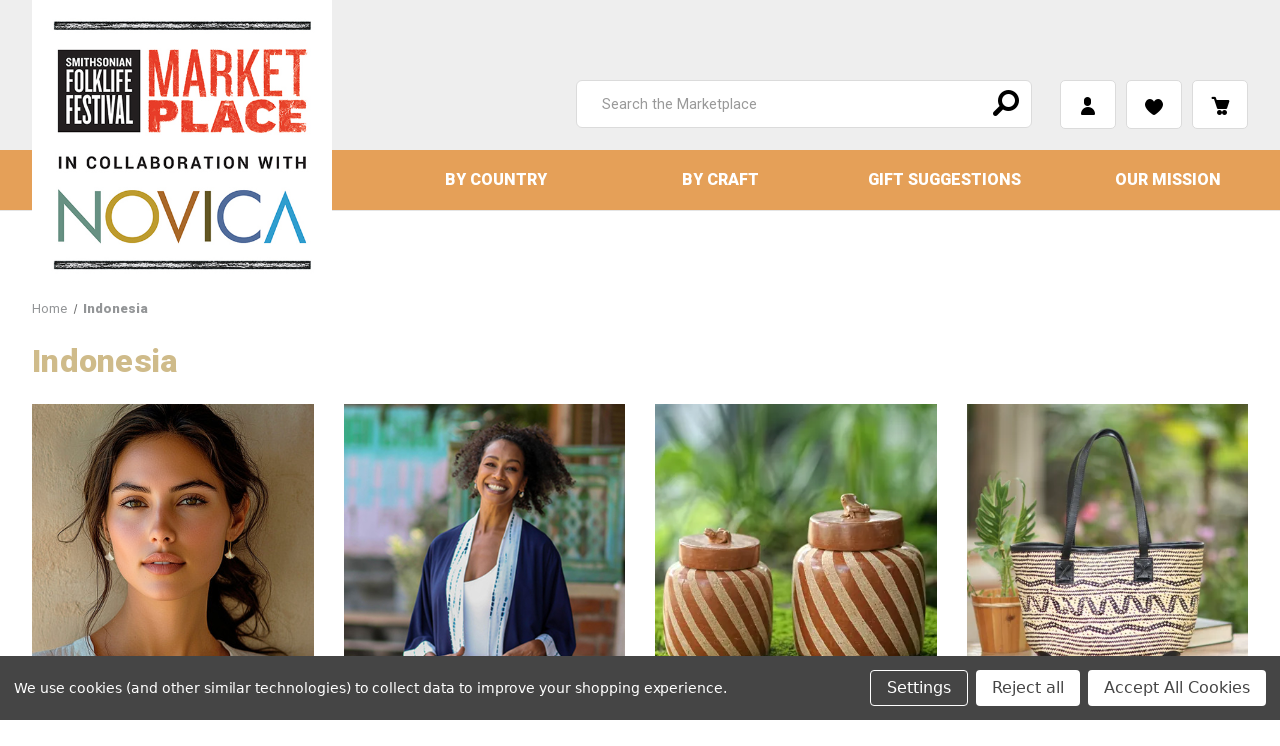

--- FILE ---
content_type: text/html; charset=UTF-8
request_url: https://festival-marketplace.si.edu/indonesia/
body_size: 41043
content:



<!DOCTYPE html>
<html class="no-js" lang="en">
    <head>
        <title>Indonesia - Smithsonian Folklife Festival Marketplace</title>
        <link rel="dns-prefetch preconnect" href="https://cdn11.bigcommerce.com/s-7wspn24f85" crossorigin><link rel="dns-prefetch preconnect" href="https://fonts.googleapis.com/" crossorigin><link rel="dns-prefetch preconnect" href="https://fonts.gstatic.com/" crossorigin>
                            
                        <link rel='canonical' href='https://festival-marketplace.si.edu/indonesia/' /><meta name='platform' content='bigcommerce.stencil' />
        
                <link rel="next" href="https://festival-marketplace.si.edu/indonesia/?page=2">


        <link href="https://cdn11.bigcommerce.com/s-7wspn24f85/product_images/favicon-32x32.png" rel="shortcut icon">
        <meta name="viewport" content="width=device-width, initial-scale=1, maximum-scale=1">
        
        <script>
        /*
            var _partnerSetting = {
                partnerid:43,
                verndorid:43,
                lang_literal: {
                    default:'en'
                },
                lang_id:{
                    default:1
                }
            };
            var siteLang = _partnerSetting.lang_literal.default;
            var displayGuar = true;
            var multiShipSericeOffered = true;*/
        </script>

        <script>
            document.documentElement.className = document.documentElement.className.replace('no-js', 'js');
        </script>

        <script>
    function browserSupportsAllFeatures() {
        return window.Promise
            && window.fetch
            && window.URL
            && window.URLSearchParams
            && window.WeakMap
            // object-fit support
            && ('objectFit' in document.documentElement.style);
    }

    function loadScript(src) {
        var js = document.createElement('script');
        js.src = src;
        js.onerror = function () {
            console.error('Failed to load polyfill script ' + src);
        };
        document.head.appendChild(js);
    }

    if (!browserSupportsAllFeatures()) {
        loadScript('https://cdn11.bigcommerce.com/s-7wspn24f85/stencil/a5fcdbb0-00df-013e-782b-5e0992a516a0/e/0685ab00-0341-013e-8f6c-2e47603a411b/dist/theme-bundle.polyfills.js');
    }
</script>

        <script>
            window.lazySizesConfig = window.lazySizesConfig || {};
            window.lazySizesConfig.loadMode = 1;
        </script>
        <script async src="https://cdn11.bigcommerce.com/s-7wspn24f85/stencil/a5fcdbb0-00df-013e-782b-5e0992a516a0/e/0685ab00-0341-013e-8f6c-2e47603a411b/dist/theme-bundle.head_async.js"></script>
        
        <!-- custom script libraries -->
        <!--<script src="https://ajax.googleapis.com/ajax/libs/jquery/3.4.1/jquery.min.js"></script>-->
        <script src="https://ajax.googleapis.com/ajax/libs/jquery/3.7.1/jquery.min.js"></script>
        <script src="https://assets1.novica.net/common/javascript/jquery-expander/jquery.expander.min.js"></script>

        <link href="https://fonts.googleapis.com/css?family=Montserrat:700,500%7CRoboto:400,900&display=swap" rel="stylesheet">
        <link data-stencil-stylesheet href="https://cdn11.bigcommerce.com/s-7wspn24f85/stencil/a5fcdbb0-00df-013e-782b-5e0992a516a0/e/0685ab00-0341-013e-8f6c-2e47603a411b/css/theme-a63572d0-00df-013e-782b-5e0992a516a0.css" rel="stylesheet">

        <!-- Start Tracking Code for analytics_facebook -->

<script data-bc-cookie-consent="4" type="text/plain">
!function(f,b,e,v,n,t,s){if(f.fbq)return;n=f.fbq=function(){n.callMethod?n.callMethod.apply(n,arguments):n.queue.push(arguments)};if(!f._fbq)f._fbq=n;n.push=n;n.loaded=!0;n.version='2.0';n.queue=[];t=b.createElement(e);t.async=!0;t.src=v;s=b.getElementsByTagName(e)[0];s.parentNode.insertBefore(t,s)}(window,document,'script','https://connect.facebook.net/en_US/fbevents.js');

fbq('set', 'autoConfig', 'false', '2880520898899332');
fbq('dataProcessingOptions', []);
fbq('init', '2880520898899332', {"external_id":"9502a899-76c4-4365-bb00-b8625e8b6f73"});
fbq('set', 'agent', 'bigcommerce', '2880520898899332');

function trackEvents() {
    var pathName = window.location.pathname;

    fbq('track', 'PageView', {}, "");

    // Search events start -- only fire if the shopper lands on the /search.php page
    if (pathName.indexOf('/search.php') === 0 && getUrlParameter('search_query')) {
        fbq('track', 'Search', {
            content_type: 'product_group',
            content_ids: [],
            search_string: getUrlParameter('search_query')
        });
    }
    // Search events end

    // Wishlist events start -- only fire if the shopper attempts to add an item to their wishlist
    if (pathName.indexOf('/wishlist.php') === 0 && getUrlParameter('added_product_id')) {
        fbq('track', 'AddToWishlist', {
            content_type: 'product_group',
            content_ids: []
        });
    }
    // Wishlist events end

    // Lead events start -- only fire if the shopper subscribes to newsletter
    if (pathName.indexOf('/subscribe.php') === 0 && getUrlParameter('result') === 'success') {
        fbq('track', 'Lead', {});
    }
    // Lead events end

    // Registration events start -- only fire if the shopper registers an account
    if (pathName.indexOf('/login.php') === 0 && getUrlParameter('action') === 'account_created') {
        fbq('track', 'CompleteRegistration', {}, "");
    }
    // Registration events end

    

    function getUrlParameter(name) {
        var cleanName = name.replace(/[\[]/, '\[').replace(/[\]]/, '\]');
        var regex = new RegExp('[\?&]' + cleanName + '=([^&#]*)');
        var results = regex.exec(window.location.search);
        return results === null ? '' : decodeURIComponent(results[1].replace(/\+/g, ' '));
    }
}

if (window.addEventListener) {
    window.addEventListener("load", trackEvents, false)
}
</script>
<noscript><img height="1" width="1" style="display:none" alt="null" src="https://www.facebook.com/tr?id=2880520898899332&ev=PageView&noscript=1&a=plbigcommerce1.2&eid="/></noscript>

<!-- End Tracking Code for analytics_facebook -->


<script type="text/javascript" src="https://checkout-sdk.bigcommerce.com/v1/loader.js" defer ></script>
<script>window.consentManagerStoreConfig = function () { return {"storeName":"Smithsonian Folklife Festival Marketplace","privacyPolicyUrl":"","writeKey":null,"improvedConsentManagerEnabled":true,"AlwaysIncludeScriptsWithConsentTag":true}; };</script>
<script type="text/javascript" src="https://cdn11.bigcommerce.com/shared/js/bodl-consent-32a446f5a681a22e8af09a4ab8f4e4b6deda6487.js" integrity="sha256-uitfaufFdsW9ELiQEkeOgsYedtr3BuhVvA4WaPhIZZY=" crossorigin="anonymous" defer></script>
<script type="text/javascript" src="https://cdn11.bigcommerce.com/shared/js/storefront/consent-manager-config-3013a89bb0485f417056882e3b5cf19e6588b7ba.js" defer></script>
<script type="text/javascript" src="https://cdn11.bigcommerce.com/shared/js/storefront/consent-manager-08633fe15aba542118c03f6d45457262fa9fac88.js" defer></script>
<script type="text/javascript">
var BCData = {};
</script>
<script src='https://assets2.novica.net/common/javascript/bigcommerce/core.20250612.js?v=1' defer  ></script><script>
	var _partnerSetting = {
            partnerid:43,
            verndorid:43,
            lang_literal: {
                default:'en'
            },
            lang_id:{
                default:1
            }
        },
	    cartregions = {},
	    displayGuar = true,
        featuredArtisans = {
            componentID: 'homepage-featuredartist',
            artists: [
                {  
                    "link" : "/zenu-community/",
                    "image": "/product_images/uploaded_images/zenu-indigenous-community.jpg",
                    "label" : "Zenú Indigenous Community",
                    "info" : "Colombia",
                    "quote": "The Zenú are an Indigenous people from Colombia’s Caribbean region. Out of native caña flecha (cane fiber), they handweave the infamous sombrero vueltaio (turned hat), along with handbags and bracelets."
                },{  
                    "link" : "/rise-beyond-the-reef-r20-a14173/",
                    "image": "/product_images/uploaded_images/rise-beyond-the-reef.jpg",
                    "label" : "RISE Beyond the Reef",
                    "info" : "Fiji",
                    "quote": "This nonprofit organization based in multiple locations across Fiji supports the heritage craft of Indigenous women through handmade production, leadership training, and access to formal markets."
                },{  
                    "link" : "/isabelle-collins-r7-a13956/",
                    "image": "/product_images/uploaded_images/isabelle-collins.jpg",
                    "label" : "Isabelle Collins",
                    "info" : "Mexico",
                    "quote": "Isabelle’s work is inspired by historical motifs, seen in tiles around her birthplace of Puebla, Mexico, while also playing with influences from other traditions, including Moroccan or Chinese designs."
                },{  
                    "link" : "/porfirio-gutierrez-r7-a13941/",
                    "image": "/product_images/uploaded_images/porfirio-gutierrez.jpg",
                    "label" : "Porfirio Gutiérrez",
                    "info" : "Mexico",
                    "quote": "Featured at the 2018 Folklife Festival and the National Museum of the American Indian, Porfirio has dedicated his life to revitalizing traditional Zapotec dye techniques through masterful and innovative textiles."
                },{  
                    "link" : "/eda-arroyo-r4-a13937/",
                    "image": "/product_images/uploaded_images/eda-arroyo.jpg",
                    "label" : "Eda Arroyo",
                    "info" : "Peru",
                    "quote": "“Embroidering” silver and gold filigree threads, Eda creates beautiful jewelry and accessories for Peruvian Marinera dancers. Her fine metalwork mesmerized visitors at the 2015 Folklife Festival."
                },{  
                    "link" : "/ocean-sole-africa-r26-a13916/",
                    "image": "/product_images/uploaded_images/oceansole-group-homepage.jpg",
                    "label" : "Ocean Sole",
                    "info" : "Kenya",
                    "quote": "In 2014, Ocean Sole brought its lively eight-foot-tall giraffe to the Folklife Festival’s Kenya program. Its artisans transform flip-flop waste from the shores of Kenya into vibrant works of art."
                },{  
                    "link" : "/armen-ohanyan-r20-a13806/",
                    "image": "/product_images/uploaded_images/armen-ohanyan.jpg",
                    "label" : "Armen Ohanyan",
                    "info" : "Armenia",
                    "quote": "A participant at the 2018 Folklife Festival, Armen has spent his life creating wooden crafts, using custom-made whittling tools, often found in a traditional Armenian home."
                },{  
                    "link" : "/pataxo-indigenous-community-r2-a13969/",
                    "image": "/product_images/uploaded_images/pataxo-indigenous-community.jpg",
                    "label" : "Pataxó Indigenous Community",
                    "info" : "Brazil",
                    "quote": "Folklife Festival featured artisans from the Pataxó community from Bahia, Brazil make crafts from native trees. They carve, design, and build wooden bowls, animal sculptures, and instruments collectively as a community practice."
                },{  
                    "link" : "/j.-borges-r2-a13958/",
                    "image": "/product_images/uploaded_images/j-borges.jpg",
                    "label" : "J. Borges",
                    "info" : "Brazil",
                    "quote": "José Francisco Borges depicts scenes of Brazil’s natural world and cultural traditions in whimsical woodblock prints. Born in Pernambuco, he made a living selling prints and cordel leaflets."
                },{  
                    "link" : "/tsolak-koshtoyan-r20-a13804/",
                    "image": "/product_images/uploaded_images/tsolak-koshtoyan.jpg",
                    "label" : "Tsolak Koshtoyan",
                    "info" : "Armenia",
                    "quote": "Tsolak is a fourth-generation silversmith in Gyumri, Armenia. He uses century-old tools and molds inherited from his grandfather to create bracelets, belts, rings, and earrings."
                },{  
                    "link" : "/center-for-traditional-textiles-of-cusco-r4-a13928/",
                    "image": "/product_images/uploaded_images/cusco-center.jpg",
                    "label" : "Center for Traditional Textiles of Cusco",
                    "info" : "Peru",
                    "quote": "Nilda Callañaupa Alvarez represented the Center for Traditional Textiles of Cusco at the 2015 Folklife Festival. An expert weaver, she preserves traditional Andean textiles and supports several weaving communities in Peru."
                },{  
                    "link" : "/huichol-cultural-center-r7-a13929/",
                    "image": "/product_images/uploaded_images/huichol-cultural-center.jpg",
                    "label" : "Huichol Cultural Center",
                    "info" : "Mexico",
                    "quote": "This nonprofit organization based in Jalisco, Mexico, supports the endangered Wixárika (Huichol) tribe through language education, ethnographic documentation, and traditional craft production."
                },{  
                    "link" : "/ivan-borges-r2-a13968/",
                    "image": "/product_images/uploaded_images/ivan-borges.jpg",
                    "label" : "Ivan Borges",
                    "info" : "Brazil",
                    "quote": "The son of artist J. Borges, Ivan continues the family tradition of woodblock printing scenes of everyday life in Brazil, from fishermen at work to town dances and young lovers."
                },{  
                    "link" : "/azatuhi-and-anna-stepanyan-r20-a13803/",
                    "image": "/product_images/uploaded_images/azatuhi-and-anna-stepanyan.jpg",
                    "label" : "Azatuhi and Anna Stepanyan",
                    "info" : "Armenia",
                    "quote": "Sisters Azatuhi and Anna specialize in hand-painted batik scarves, using floral and fruit motifs, like tulips and pomegranates. Their shop, Sunny Art, is based in Yeghegnadzor, Armenia."
                },{  
                    "link" : "/mamerto-sanchez-r4-a13938/",
                    "image": "/product_images/uploaded_images/mamerto-sanchez.jpg",
                    "label" : "Mamerto Sánchez",
                    "info" : "Peru",
                    "quote": "At the 2015 Folklife Festival, Mamerto shared the traditions of Quinua, Peru, known as a town of ceramicists. In addition to ornaments, he molds miniature clay churches to protect and bless new homes."
                },{  
                    "link" : "/canto-sisters-r4-a13939/",
                    "image": "/product_images/uploaded_images/canto-sisters.jpg",
                    "label" : "Canto Sisters",
                    "info" : "Peru",
                    "quote": "For sisters Katya and Blanca, mate burilado (carved gourds) are a way to preserve local customs in the Andes and stories of their family. They presented this intricate Peruvian artform at the 2015 Folklife Festival."
                },{  
                    "link" : "/toho-pataxo-r2-a13978/",
                    "image": "/product_images/uploaded_images/toho-pataxo.jpg",
                    "label" : "Tohõ Pataxó",
                    "info" : "Brazil",
                    "quote": "Tohõ Pataxó is a painter, teacher, and leader in the Pataxó Indigenous community, living in the Pé do Monte Pataxo village in Bahia, Brazil. On canvas, he recreates traditional body painting in a bold color palette."
                },{  
                    "link" : "/sewa-r15-a2493/",
                    "image": "/product_images/uploaded_images/sewa.jpg",
                    "label" : "SEWA",
                    "info" : "India",
                    "quote": "SEWA empowers craftswomen across India to be both business owners and tradition bearers. By joining women-led cooperatives, artisans improve their financial and digital literacy while reviving traditional embroidery styles."
                }
			]
        },
	    footerImage = {
            altText: 'Handmade by and for the people',
	    	displayMode: 'quotes',
	    	regions: [],
            totalImages: 14,
            quotes: [
                {
                    "image": "footer-artist-1-new.jpg",
                    "link": "/ocean-sole-africa-r26-a13916/",
                    "story": "<span class='d-block m05 bold size1'>Ocean Sole</span><span class='d-block m05 bold orange upper size1-'>Kenya</span>In 2014, Ocean Sole brought its lively eight-foot-tall giraffe to the Folklife Festival’s Kenya program. Its artisans transform flip-flop waste from the shores of Kenya into vibrant works of art.",
                    "buttonText": "Learn More"
                },
                {
                    "image": "footer-artist-2.jpg",
                    "link": "/pataxo-indigenous-community-r2-a13969/",
                    "story": "<span class='d-block m05 bold size1'>Pataxó Indigenous Community</span><span class='d-block m05 bold orange upper size1-'>Brazil</span>Folklife Festival featured artisans from the Pataxó community from Bahia, Brazil make crafts from native trees. They carve, design, and build wooden bowls, animal sculptures, and instruments collectively as a community practice.",
                    "buttonText": "Learn More"
                },
                {
                    "image": "footer-artist-3.jpg",
                    "link": "/canto-sisters-r4-a13939/",
                    "story": "<span class='d-block m05 bold size1'>Canto Sisters</span><span class='d-block m05 bold orange upper size1-'>Peru</span>For sisters Katya and Blanca, mate burilado (carved gourds) are a way to preserve local customs in the Andes and stories of their family. They presented this intricate Peruvian artform at the 2015 Folklife Festival.",
                    "buttonText": "Learn More"
                },
                {
                    "image": "footer-artist-4.jpg",
                    "link": "/armen-ohanyan-r20-a13806/",
                    "story": "<span class='d-block m05 bold size1'>Armen Ohanyan</span><span class='d-block m05 bold orange upper size1-'>Armenia</span>A participant at the 2018 Folklife Festival, Armen has spent his life creating wooden crafts, using custom-made whittling tools, often found in a traditional Armenian home.",
                    "buttonText": "Learn More"
                },
                {
                    "image": "footer-artist-5.jpg",
                    "link": "/porfirio-gutierrez-r7-a13941/",
                    "story": "<span class='d-block m05 bold size1'>Porfirio Gutiérrez</span><span class='d-block m05 bold orange upper size1-'>Mexico</span>Featured at the 2018 Folklife Festival and the National Museum of the American Indian, Porfirio has dedicated his life to revitalizing traditional Zapotec dye techniques through masterful and innovative textiles.",
                    "buttonText": "Learn More"
                },
                {
                    "image": "footer-artist-6.jpg",
                    "link": "/huichol-cultural-center-r7-a13929/",
                    "story": "<span class='d-block m05 bold size1'>Huichol Cultural Center</span><span class='d-block m05 bold orange upper size1-'>Mexico</span>This nonprofit organization based in Jalisco, Mexico, supports the endangered Wixárika (Huichol) tribe through language education, ethnographic documentation, and traditional craft production.",
                    "buttonText": "Learn More"
                },
                {
                    "image": "footer-artist-7.jpg",
                    "link": "/mamerto-sanchez-r4-a13938/",
                    "story": "<span class='d-block m05 bold size1'>Mamerto Sánchez</span><span class='d-block m05 bold orange upper size1-'>Peru</span>At the 2015 Folklife Festival, Mamerto shared the traditions of Quinua, Peru, known as a town of ceramicists. In addition to ornaments, he molds miniature clay churches to protect and bless new homes.",
                    "buttonText": "Learn More"
                },
                {
                    "image": "footer-artist-8.jpg",
                    "link": "/j.-borges-r2-a13958/",
                    "story": "<span class='d-block m05 bold size1'>J. Borges</span><span class='d-block m05 bold orange upper size1-'>Brazil</span>José Francisco Borges depicts scenes of Brazil’s natural world and cultural traditions in whimsical woodblock prints. Born in Pernambuco, he made a living selling prints and cordel leaflets.",
                    "buttonText": "Learn More"
                },
                {
                    "image": "footer-artist-9.jpg",
                    "link": "/isabelle-collins-r7-a13956/",
                    "story": "<span class='d-block m05 bold size1'>Isabelle Collins</span><span class='d-block m05 bold orange upper size1-'>Mexico</span>Isabelle’s work is inspired by historical motifs, seen in tiles around her birthplace of Puebla, Mexico, while also playing with influences from other traditions, including Moroccan or Chinese designs.",
                    "buttonText": "Learn More"
                },
                {
                    "image": "footer-artist-10.jpg",
                    "link": "/azatuhi-and-anna-stepanyan-r20-a13803/",
                    "story": "<span class='d-block m05 bold size1'>Azatuhi and Anna Stepanyan</span><span class='d-block m05 bold orange upper size1-'>Armenia</span>Sisters Azatuhi and Anna specialize in hand-painted batik scarves, using floral and fruit motifs, like tulips and pomegranates. Their shop, Sunny Art, is based in Yeghegnadzor, Armenia.",
                    "buttonText": "Learn More"
                },
                {
                    "image": "footer-artist-11.jpg",
                    "link": "/cusco-center-for-traditional-textiles-r4-a13928/",
                    "story": "<span class='d-block m05 bold size1'>Nilda Callañaupa Alvarez</span><span class='d-block m05 bold orange upper size1-'>Peru</span>Nilda represented the Center for Traditional Textiles of Cusco at the 2015 Folklife Festival. An expert weaver, she preserves traditional Andean textiles and supports several weaving communities in Peru.",
                    "buttonText": "Learn More"
                },
                {
                    "image": "footer-artist-12.jpg",
                    "link": "/tsolak-koshtoyan-r20-a13804/",
                    "story": "<span class='d-block m05 bold size1'>Tsolak Koshtoyan</span><span class='d-block m05 bold orange upper size1-'>Armenia</span>Tsolak is a fourth-generation silversmith in Gyumri, Armenia. He uses century-old tools and molds inherited from his grandfather to create bracelets, belts, rings, and earrings.",
                    "buttonText": "Learn More"
                },
                {
                    "image": "footer-artist-14.jpg",
                    "link": "/ivan-borges-r2-a13968/",
                    "story": "<span class='d-block m05 bold size1'>Ivan Borges</span><span class='d-block m05 bold orange upper size1-'>Brazil</span>The son of artist J. Borges, Ivan continues the family tradition of woodblock printing scenes of everyday life in Brazil, from fishermen at work to town dances and young lovers.",
                    "buttonText": "Learn More"
                }
            ]
	    },
	    humanTranslatedReviewStartDate = "May 1 2020",
	    impactImage = {
	    	active: false,
	    	totalImages: 10,
	    	imageprefix: 'impact-',
	    	imageext: 'jpg'
	    },
	    multiShipSericeOffered = true,
	    promoCodeErrors = [
	        {
	            code: 'testtestfreefreeshipship',
	            error: 'Your shipping address doesn\'t meet the location requirements for the coupon code you entered.',
	            newmessage: 'This code cannot be applied to the shipping option you selected.'
	        }
	    ],
	    quoteText = [
            '“To be creative means to be in love with life. You can be creative only if you love life enough that you want to enhance its beauty, you want to bring a little more music to it, a little more poetry to it, a little more dance to it.” - Osho',
            '“Passion is one great force that unleashes creativity, because if you&apos;re passionate about something, then you&apos;re more willing to take risks.” - Yo-Yo Ma',
            '“The beauty of art is that it allows you to slow down, and for a moment, things that once seemed unfamiliar become precious to you.” - Kehinde Wiley',
            '“Never doubt that a small group of thoughtful, committed citizens can change the world. Indeed, it is the only thing that ever has.” - Margaret Mead',
            '"I strongly believe that art has the capacity to touch the spirit, engage, educate, and heal in ways that words alone cannot." - Carolyn Mazloomi',
            '“If art is to nourish the roots of our culture, society must set the artist free to follow his vision wherever it takes him.” - John F. Kennedy',
            '“Everyone should see how complicated, how deeply troubled, and yet at the same time, beautiful and awesome the world can be.” - Anthony Bourdain',
            '“El arte es la expresión del alma que desea ser escuchada.” (“Art is the expression of the soul that wants to be heard.”) - Julio Cesares',
            '"The basic strength of the country is invested in people who are wonderfully creative, if they have the opportunity." - Joseph Wilson',
            '“Art should be something that liberates your soul, provokes the imagination and encourages people to go further.” - Keith Haring',
            '"Education is the passport to the future, for tomorrow belongs to those who prepare for it today." - Malcolm X',
            '"When we create art, we have the capacity to leave a better world for those who come after us." - Verónica Castillo',
            '“Handicrafts belong to a world existing before the separation of the useful and the beautiful.” - Octavio Paz',
            '“The aim of art is to represent not the outward appearance but their inward significance.” - Aristotle',
            '“The aim of art is to represent not the outward appearance but their inward significance.” - Aristotle',
            '“When we enlarge our view of the world, we deepen our understanding of our own lives.” - Yo-Yo Ma',
            '“I believe art is utterly important. It is one of the things that could save us.” - Mary Oliver',
            '"How could we ever let our crafts die? It’s what identifies us as a people." - María Florinda Coy',
            '“A nation’s culture resides in the hearts and in the soul of its people.” - Mahatma Gandhi',
            '“Weaving is our culture, because it is what our ancestors have left us.” - Timoteo Ccarita Sacaca',
            '“By understanding other people’s culture, it makes it so much easier to be able to live in peace and harmony.” - Timoteo Ccarita Sacaca',
            '“Art is the expression of the profoundest thoughts in the simplest way.” - Albert Einstein',
            '“Art, freedom and creativity will change society faster than politics.” - Victor Pinchuk',
            '“Each time a woman stands up for herself, she stands up for all women.” - Maya Angelou',
            '“You can’t use up creativity. The more you use, the more you have.” - Maya Angelou',
            '“Art does not reproduce the visible; rather, it makes visible.” - Paul Klee',
            '“If we are to preserve culture we must continue to create it.” - Johan Huizinga',
            '“If art doesn’t make us better, then what on earth is it for?” - Alice Walker',
            '“To be native to a place we must learn to speak its language.” - Robin Wall Kimmerer',
            '“When love and skill work together, expect a masterpiece.” - John Ruskin',
            '“Be passionate about something and lean to that strength.” - Michelle Obama',
            '“Art is the only way to run away without leaving home.” - Twyla Tharp',
            '“An investment in knowledge pays the best interest." - Benjamin Franklin',
            '"That person can turn a garbage dump into wealth." - Kenyan Proverb',
            '“The artist has to be a guardian of the culture.” - Robert Longo',
            '“The one who tells the stories rules the world.” - Hopi proverb',
            '“This world is but a canvas to our imagination.” - Henry David Thoreau',
            '“To be indigenous is to protect life on earth.” - Robin Wall Kimmerer',
            '“Art is not living, it is the use of living.” - Audre Lorde',
            '“The artist…is the voice of the people.” - Alice Walker',
            '“To be an artist is to believe in life.” - Henry Moore',
            '“Art speaks the soul of its culture.” - Abby Willowroot',
            '”Putting people and planet first” - European Millennium Development Goals',
            '“Life is short, art is long.” - John Ringling',
            '"Culture matters" - Lonnie Bunch' 
        ],
        showReferralLink = true,
        showSubscriberModal = false,
        siteLang = _partnerSetting.lang_literal.default;
</script><script type="text/javascript">
    if(window.location.pathname == '/checkout/order-confirmation') {
        window.dataLayer = window.dataLayer || [];
        var transaction = {};
        transaction.items = [];
        fetch('/api/storefront/order/', {credentials: 'include'})
        .then(function(response) {
            return response.json();
        })
        .then(function(orderData) {
            if(Object.keys(orderData).length != 0) {
                transaction.transaction_id = orderData.orderId;
                transaction.affiliation = 'Online Store';
                transaction.value = orderData.orderAmount;
                transaction.tax = orderData.taxTotal;
                transaction.shipping = orderData.shippingCostTotal;
                transaction.currency = 'USD';
                transaction.coupon = '';
                if(orderData.coupons.length) {
                    transaction.coupon = orderData.coupons[0].code;
                }
                if(orderData.lineItems.physicalItems.length) {
                    orderData.lineItems.physicalItems.forEach(function (thisItem) {
                        transaction.items.push({
                            'item_name': thisItem.name,
                            'item_id': thisItem.sku,
                            'price': thisItem.salePrice,
                            'item_brand': '',
                            'item_category': thisItem.categories.length ? thisItem.categories[0] : '',
                            'item_variant': '',
                            'quantity': thisItem.quantity,
                            'item_coupon': ''
                        });
                    });
                }
                window.dataLayer.push({
                    'event': 'purchaseConfirmation',
                    'ecommerce': {
                        'purchase': transaction
                    }
                });
            }
        });
    }
</script>
<script>(function(w,d,s,l,i){w[l]=w[l]||[];w[l].push({'gtm.start':
new Date().getTime(),event:'gtm.js'});var f=d.getElementsByTagName(s)[0],
j=d.createElement(s),dl=l!='dataLayer'?'&l='+l:'';j.async=true;j.src=
'https://www.googletagmanager.com/gtm.js?id='+i+dl;f.parentNode.insertBefore(j,f);
})(window,document,'script','dataLayer','GTM-WDZSD94');</script>
<script nonce="">
(function () {
    var xmlHttp = new XMLHttpRequest();

    xmlHttp.open('POST', 'https://bes.gcp.data.bigcommerce.com/nobot');
    xmlHttp.setRequestHeader('Content-Type', 'application/json');
    xmlHttp.send('{"store_id":"1001486553","timezone_offset":"-8.0","timestamp":"2026-01-18T07:23:51.32064200Z","visit_id":"9ec3d2cf-35fa-4b35-a00a-1114283214fc","channel_id":1}');
})();
</script>

        
        <!-- Custom CSS -->
        <link rel="stylesheet" href="https://cdn11.bigcommerce.com/s-7wspn24f85/content/fonts/ss-junior.css">
        <!--<link href="https://fonts.googleapis.com/css?family=Roboto:900&display=swap" rel="stylesheet" type="text/css"/>-->
        <style>
            /* CUSTOM fonts */
            @font-face {
                font-family: 'HWT_Unit_Gothic_717';
                src: url("https://cdn11.bigcommerce.com/s-7wspn24f85/content/fonts/unitgothic/hwtunitgothic-717-webfont.eot");
                src: url("https://cdn11.bigcommerce.com/s-7wspn24f85/content/fonts/unitgothic/hwtunitgothic-717-webfont.eot?#iefix") format('embedded-opentype'),
                     url("https://cdn11.bigcommerce.com/s-7wspn24f85/content/fonts/unitgothic/hwtunitgothic-717-webfont.woff2") format('woff2'),
                     url("https://cdn11.bigcommerce.com/s-7wspn24f85/content/fonts/unitgothic/hwtunitgothic-717-webfont.woff") format('woff'),
                     url("https://cdn11.bigcommerce.com/s-7wspn24f85/content/fonts/unitgothic/hwtunitgothic-717-webfont.ttf") format('truetype'),
                     url("https://cdn11.bigcommerce.com/s-7wspn24f85/content/fonts/unitgothic/hwtunitgothic-717-webfont.svg#hwt_unit_gothic717") format('svg');
                font-weight: normal;
                font-style: normal;
            
            }


            /* NOVICA WHITELABEL */
            body,
            .default { font-family: "Roboto", Arial, Helvetica, sans-serif; }
            .accent1 { font-family: "HWT_Unit_Gothic_717", Arial, Helvetica, sans-serif;font-weight: normal; }

            h5, h6 { text-transform: capitalize; }

            .size1- { font-size: .9em!important; }
            .size2 { font-size: 1.5em!important; }
            .size3 { font-size: 2em!important; }
            .size4 { font-size: 2.5em!important; }

            .base { color: #000000; }
            .blue { color: #008cb7; }
            .red1 { color: #ce3c44; }
            .darkgrey { color: #939597; }
            .grey { color: #eeeeee; }
            .grey1 { color: #f0f0f0; }
            .gold { color: #cfbb8a; }
            .orange { color: #e5a058; }
            .white { color: #ffffff; }
            
            .bg-grey { background-color: #eeeeee; }
            .bg-grey1 { background-color: #f0f0f0; }
            .bg-red1 { background-color: #ce3c44; }
            .bg-darkgrey { background-color: #939597; }
            .bg-orange { background-color: #e5a058; }
            
            .border-b1, 
            .border-t1, 
            .border1 { border-color: #eee; }
            
            .container { padding-left: 0!important;padding-right: 0!important;max-width:100%; }
            .container2 { padding: 0 2rem; }
            .contentblock1 { padding-top: 5rem;padding-bottom: 5rem; }
            .contentblock2 { padding-top: 3rem;padding-bottom: 1rem; }
            .contentblock3 { padding-top: 3rem;padding-bottom: 3rem; }
            
            @media only screen and (min-width: 801px) {
                .box-50p { width: 50%; }
            }
            
            
            .button--large, .size1, input.button--large {
                font-size: 1.25em!important;
            }
            
            /* form */
            .form-fieldset {
                border-width: 0;
                margin: 0;
                padding: 0;
            }

            .navUser { padding: 0; }

            .navUser-section .navUser-item a:visited,
            header.header .right-inner-header .icon-nav li a span { color: #000000 !important; }
            
            header.header { height: auto; }
            
            header.header .inner-header { position:relative;height: 150px; }
            header.header .navUser-item .navUser-action { padding: 1rem 1rem 0;text-transform: uppercase;font-size: 0.9em;font-weight: 500; }
            header.header .navUser-section.navUser-section--alt.cartpage { margin-right:130px; }
    
            header.header .header-logo-image-container:after { padding-bottom:0 !important; }
            header.header .header-logo.header-logo--left { margin:0;position:absolute;top:0;left:0;z-index: 1000; }
            header.header .header-logo.header-logo--left .header-logo-image-container { width:175px; }
            header.header .header-logo.header-logo--left .header-logo-image-container span { width:100%;display:block; }
    
            header.header .right-inner-header { width:75%!important;text-align:right;float: right;margin-top: 5rem; }
                header.header .right-inner-header .form { width:50%;display:inline-block;margin-bottom: 0; }
                header.header .right-inner-header .form .form-field { margin: 0; }
                header.header .right-inner-header .form .form-prefixPostfix { position: relative; }
                header.header .right-inner-header .form .form-input { position: relative;padding-right: 3.6rem;padding-left: 1.6rem;border: 0;font-size: 0.9rem;color: #000000; }
                    header.header .right-inner-header .form #search_query_adv+button { margin-left: 0;padding: 0 1rem;z-index: 1;background-color: transparent;border-top-right-radius: 6px;border-bottom-right-radius: 6px;position: absolute;right: 0;top: 0;bottom: 0; }
                    header.header .right-inner-header .form #search_query_adv+button>i { position: relative;font-size: 1.6rem;top: 3px;left: 3px;color: #000000;display: inline-block; }
    
                header.header .right-inner-header .icon-nav { padding-right:0!important;display: inline-block;vertical-align: top; }
                header.header .right-inner-header .icon-nav ul { margin-bottom: 0; }
                header.header .right-inner-header .icon-nav li { list-style: none;display: inline-block;margin-left: 6px; }
                header.header .right-inner-header .icon-nav li a { text-decoration: none;border-radius: 5px;padding: 10px 18px;position: relative;border: 1px solid #dbdbdb;display: inline-block;background-color: #fff; }
                header.header .right-inner-header .icon-nav li a span { font-size: 18px;position: relative;top: 4px; }
                header.header .right-inner-header .icon-nav.mobile-display,
                header.header .right-inner-header .icon-nav li.mobile-display { display: none; }
                #cart-quantity-header { position: absolute;right: 2px;top: 5px;font-weight: 500;font-size: 0.8rem;background: transparent;border-radius: 0;height: 20px;line-height: 20px;margin-left: .14286rem;text-align: center;width: 20px;color: #cfbb8a !important; }
    
                        
            header.header #search_query_adv { height:48px;border: 1px solid #dbdbdb;border-radius: 6px; }
            header.header .navUser-item.navUser-item--divider { font-size: 1rem!important;padding: .4rem 1rem 0 1rem;color: #ccc;display: none; }
            
            .headernav-viewall { font-style:italic; }
            
            @media only screen and (max-width: 640px) {
                #cart-quantity-header { right:1px;top:-1px; } 
                .stretchonmobile { width: 100% !important; }
            }
            
            .mobileMenu-toggle { left: auto; right: 0; }
    
            @media only screen and (max-width: 480px) {
                body { padding-top:5.8rem; }
                header.header .inner-header { height:auto;padding:1.5rem 0; }
                .header-logo>a,
                header.header .right-inner-header { width:auto!important; }
                .header-logo>a { padding:0; }
                header.header .header-logo.header-logo--left { margin:0 !important;position:relative;top:0 !important;left:auto;display:inline-block; }
                header.header .header-logo.header-logo--left .header-logo-image-unknown-size { width: auto; max-height: 5.8rem; }
                header.header .header-logo.header-logo--left .header-logo-image-container { width:8rem; }
                header.header #headernav-account,
                header.header #headernav-wishlist,
                #header_search_query_form { display:none; }
                header.header .right-inner-header { margin-top:0;margin-right: 2.5rem; }
                header.header .right-inner-header .icon-nav { padding-top:.5rem; }
                header.header .right-inner-header .icon-nav ul { margin-left: 0; }
                header.header .right-inner-header .icon-nav li { margin-left:.75rem; }
                header.header .right-inner-header .icon-nav li a { padding:.6rem .8rem;z-index: 60;display:inline; }
                header.header .right-inner-header .icon-nav.mobile-display,
                header.header .right-inner-header .icon-nav li.mobile-display { display:inline-block; }
                .mobileMenu-toggle { margin-top: 0;margin-right: -10px;padding: 0 0.5rem;width: 2.75rem;height: 2.75rem; }
                .mobileMenu-toggle .mobileMenu-toggleIcon { top: 1.25rem; }
                .mobileMenu-toggle .mobileMenu-toggleIcon, 
                .mobileMenu-toggle .mobileMenu-toggleIcon::before, 
                .mobileMenu-toggle .mobileMenu-toggleIcon::after { width: 1.75rem;height: 3px; }
                
                header.header .container2 { padding-left: 1rem;padding-right: 1rem; }
            }
            
            @media only screen and (max-width: 400px) {
                header.header .header-logo.header-logo--left { height: 45px; }
            }
            
            @media only screen and (max-width: 320px) {
                header.header .header-logo.header-logo--left { margin-left: 0 !important; }
                .header-logo-image-unknown-size { max-height: 1.7rem; }
                header.header .right-inner-header .icon-nav li a { padding: .5rem .6rem;display:inline; }
                #cart-quantity-header {
                    right: 1px;
                    top: -3px;
                    font-size: 0.65rem;
                }
            }
    
            @media only screen and (min-width: 401px) and (max-width: 800px) {
                body { padding-top:6.5rem; }
                header.header .inner-header { height:auto;padding:1.5rem 0; }
                .header-logo>a,
                header.header .right-inner-header { width:auto!important; }
                .header-logo>a { padding:0; }
                header.header .header-logo.header-logo--left { margin:0 !important;position:relative;top:0 !important;left:auto;display:inline-block; } 
                header.header .header-logo.header-logo--left .header-logo-image-unknown-size { width: auto; max-height: 6.5rem; }
                header.header .header-logo.header-logo--left .header-logo-image-container { width:10rem; }
                header.header #headernav-account,
                header.header #headernav-wishlist,
                #header_search_query_form { display:none; }
                header.header .right-inner-header .icon-nav { padding-top:.5rem; }
                header.header .right-inner-header .icon-nav li { margin-left:1rem; }
                header.header .right-inner-header .icon-nav li a { padding:.75rem 1rem;z-index: 60;display:inline; }
                header.header .right-inner-header .icon-nav.mobile-display,
                header.header .right-inner-header .icon-nav li.mobile-display { display:inline-block; }
                .mobileMenu-toggle { margin-top: 0;margin-right: -10px;padding: 0 0.75rem;width: 3.25rem;height: 3.25rem; }
                .mobileMenu-toggle .mobileMenu-toggleIcon { top: 1.55rem; }
                .mobileMenu-toggle .mobileMenu-toggleIcon, 
                .mobileMenu-toggle .mobileMenu-toggleIcon::before, 
                .mobileMenu-toggle .mobileMenu-toggleIcon::after { height: 3px;width: 2rem; border-radius: 5px; }  
                header.header .right-inner-header { margin-top: 5px;margin-right: 3.5rem; }
            }
            @media only screen and (min-width: 801px) and (max-width: 1200px) {
                header.header .header-logo.header-logo--left .header-logo-image-unknown-size { width: 70%; }
                #navigation > ul > li { width: 13%; }
            }
            @media only screen and (max-width: 800px) {
                a[data-menumode="mobile"],
                span.title[data-menumode="mobile"],
                li[data-menumode="mobile"] { display:block!important; }
                a[data-menumode="desktop"],
                span.title[data-menumode="desktop"],
                li[data-menumode="desktop"] { display:none!important; }
                
                header.header nav.navUser { display: none!important; }

                .mobile-nodisplay { display: none !important; }
            }    
            @media only screen and (min-width: 801px) {
                a[data-menumode="mobile"],
                span.title[data-menumode="mobile"],
                li[data-menumode="mobile"] { display:none!important; }
                a[data-menumode="desktop"],
                span.title[data-menumode="desktop"],
                li[data-menumode="desktop"] { display:block!important; }
                header.header nav#navigation { height:60px; }
                header.header .form-prefixPostfix-button--postfix { margin: 0 0 0 .71429rem; }
                .headernav-viewall { margin-top:.5em; }
            }
    
            @media only screen and (min-width: 1201px) {
                header.header .navUser-item.navUser-item--divider { margin-top:7px;/*margin-top:.8rem;*/ }
            }

            @media only screen and (max-width: 1024px) {
                .container2 { padding-left: 1.5rem;padding-right: 1.5rem; }
            }
            
            .header-logo-image-unknown-size { max-width: 300px !important; }
            
            /* Navigation */
            #navigation * { position: relative; }            
            #navigation ul { list-style-type: none;padding: 0;margin: 0;}            
            #navigation ul.navPages-list,  
            .navPage-subMenu-item-child, 
            .navPage-subMenu-item-parent { width: 100%; }
            
            #navigation>ul>li>a, 
            #navigation>ul>li>span.title {
                text-transform: uppercase;
                display: block;
                padding: 0 1rem;
                font-size: 1em;
                font-weight: 500;
                cursor: pointer;
                color: #fff;                
            }
            #navigation>ul>li>ul {
                display: none;
                opacity: 0;
                visibility: hidden;
                -webkit-backface-visibility: hidden;
                backface-visibility: hidden;
                transition: all 1s;
                box-shadow: 0 10px 20px rgba(0,0,0,.1);
            }
            #navigation ul li ul li {
                text-transform: none;
                text-align: left;
                font-size: 1em;
            }

            @media only screen and (max-width: 800px) {
                .navPages-container.is-open {
                    display: block;
                    z-index: 10;
                    padding-top: 6.5rem;
                }
                #navigation {
                    padding: 0 1.5rem;
                    background-color: #fff;
                    overflow: scroll;
                    height: 100%;
                }
                #navigation #mobile-nav-search {
                    padding-top: 1.5rem;
                    margin-bottom: 0;
                    border-bottom: 0;
                }
                #navigation>ul {
                    padding: 1.5rem 0;
                }
                #navigation>ul>li {
                    text-align: left;
                    width: 100%;
                    transition: all 1s;
                    height: auto;
                    border-bottom: 0;
                    float: none;
                    line-height: 3rem;
                }
                #navigation>ul>li>a, 
                #navigation>ul>li>span.title {
                    color: #333;
                }
                #navigation>ul#mobile-user-nav {
                    border-top: 1px solid #ccc;
                }
                #navigation .navPages-item .hassubmenu i {
                    float: right;
                    position: absolute!important;
                    right: 15px;
                }
                #navigation>ul li ul {
                    display: none;
                }

                #navigation>ul li.active>ul {
                    display: block;
                    opacity: 1;
                    visibility: visible;
                    -webkit-backface-visibility: visible;
                    backface-visibility: visible;
                    box-shadow: none;
                }
                #navigation>ul li.active>ul>li>a,
                #navigation>ul li.active>ul>li>span.title {
                    padding: 0 1rem;
                    display: block;
                    cursor: pointer;
                }
                #navigation>ul li.active>.hassubmenu {
                    font-weight: 700;
                }
                #navigation>ul li.active>ul>li>ul>li>a {
                    padding: 0 15px 0 25px;
                }

                #navigation #mobile-nav-search .form .form-input+button {
                    margin: 0 0 0 .71429rem;
                    margin-left: -0.25rem;
                    padding: 0 1rem;
                    z-index: 1;
                    background-color: #000000;
                    border-top-right-radius: 6px;
                    border-bottom-right-radius: 6px;
                }
                #navigation #mobile-nav-search .form .form-input+button>i {
                    position: relative;
                    font-size: 1.6rem;
                    top: 0px;
                    left: 3px;
                    color: #fff;
                    transform: rotate(270deg);
                    display: inline-block;
                }
            }
                
            @media (min-width: 801px) {
                .navPages-container { 
                    background: #e5a058 !important;
                    z-index: 20 !important; 
                }
                #navigation .mobile-display {
                    display: none;
                }
                #navigation ul.navPages-list {
                    width: 70%;
                    float: right;
                    display: flex;
                }
                #navigation>ul>li {
                    height: 60px;
                    line-height: 60px;
                    font-size: 1em;
                    font-weight: 500;
                    text-transform: capitalize;
                    list-style: none;
                    float: left;
                    width: 16.666667%;
                    text-align: center;
                    -ms-flex: 1;
                    flex: 1;
                }
                #navigation>ul>li.flexible{
                    flex-grow: 1;
                    flex-shrink: 1;
                    flex-basis: 60px;
                }
                #navigation>ul>li>a, 
                #navigation>ul>li>span.title {
                    padding: 0 0.5rem;
                    /*border-right: solid 1px #9e0108;*/
                    white-space: nowrap;
                    overflow: hidden;
                    text-overflow: ellipsis;
                    font-weight: 700;
                }
                #navigation>ul>li:last-child>a, 
                #navigation>ul>li:last-child>span.title {
                    border-right: 0;
                }
                #navigation>ul>li:hover>a, 
                #navigation>ul>li:hover>span.title {
                    background: #ce9153 !important;
                }
                #navigation>ul>li:hover>ul {
                    display: block;
                    position: absolute;
                    left: 0;
                    top: 60px;
                    width: 100%;
                    background-color: #fff;
                    visibility: visible;
                    -webkit-backface-visibility: visible;
                    backface-visibility: visible;
                    opacity: 1;
                    border-top: 1px solid #ccc;
                    padding: 2rem 0;
                    line-height: 2.4rem;
                }
                #navigation>ul>li:hover>ul, 
                #navigation>ul>li:hover>ul>li:hover>ul {
                    border-left: 1px solid #ccc;
                    border-right: 1px solid #ccc;
                    border-bottom: 1px solid #ccc;
                    min-width: 250px;
                }
                #navigation>ul>li:hover>ul>li>a, 
                #navigation>ul>li:hover>ul>li>span.title {
                    display: inline-block;
                    line-height: 2.4rem;
                    padding: 0 2rem;
                    width: 100%;
                    text-decoration: none;
                    -webkit-box-decoration-break: clone;
                    box-decoration-break: clone;
                    white-space: nowrap;
                    position: relative;
                    cursor: pointer;
                    color: #000000;
                }
                #navigation>ul>li:hover>ul>li>ul {
                    display: none;
                }
                #navigation>ul>li:hover>ul>li>a>i, 
                #navigation>ul>li:hover>ul>li>span.title>i {
                    /*color: #000000;*/
                    position: absolute;
                    top: 2px;
                    right: 1.5rem;
                }
                #navigation>ul>li:hover>ul>li:hover {
                    background-color: #eee;
                    position: static;
                }
                #navigation>ul>li:hover>ul>li:hover>ul {
                    display: block;
                    position: absolute;
                    background-color: #fff;
                    left: 100%;
                    top: 0;
                    min-height: 100%;
                    padding: 2rem 0;
                }
                #navigation>ul>li:hover>ul>li:hover>ul>li>a {
                    display: block;
                    padding: 0 2rem;
                    text-decoration: none;
                    white-space: nowrap;
                }
                #navigation>ul>li:hover>ul#travel-gear {
                    min-width: 270px;
                }
            }

            @media only screen and (min-width: 801px) and (max-width: 1200px) {
                #navigation>ul>li>a,
                #navigation>ul>li>span.title { padding: 0;font-size: 1em; }
            }
            
            .slick-dotted.slick-slider { margin-bottom: 0!important; }

            /* FOOTER */
            .footer { padding: 0; border-top: 0; }
            #subscriptionbar .form-prefixPostfix.wrap { max-width:80%; }
            .socialLinks--alt .socialLinks-item { /* margin-right: 1rem; */ } 
            .socialLinks--alt .socialLinks-item:last-child { margin-right: 0; }
            .socialLinks--alt .socialLinks-item .icon { height: 2.25rem!important;width: 2.25rem !important;background-color: #ffffff;padding: 0;border-radius: 50%; }
            .socialLinks--alt .socialLinks-item .icon svg { fill: #000000; }
            
            @media only screen and (max-width: 400px) {
                .navPages-container.is-open { padding-top: 5.8rem; }
                #navigation #mobile-nav-search { padding-top: 1.5rem; }
                #subscriptionbar .form-prefixPostfix.wrap { max-width:100%; }
            }
            
            #footerlinks h6 {
                margin-bottom: 1.5rem!important;
            }
            /*#footerlinks h6,
            #footerlinks a { color: #fff; }
            
            #links-copyright .privacy-links span,
            #links-copyright .privacy-links a { color: #6d6e70; }*/
            #links-copyright {
                margin-bottom: 5rem;
            }
            .footer-copyright > .powered-by {
                color: #000;
                font-size: 0.9em;
                margin: 0;
            }
            
            #footerlinks ul {
                margin: 0;
                padding: 0;
                list-style: none;
            }

            #footer-about .image { position:relative; }
            #footer-about .image .image-caption { 
                position: absolute;
                color: #FFF;
                bottom: 0;
                left: 0;
                width: 100%;
                margin-bottom: 0;
                -webkit-text-stroke: .1em rgba(0,0,0,.1);
                padding: 50px 10px 5px 10px;
                text-align: center;
                background: linear-gradient(to top, rgba(0,0,0,.5), transparent);
            }
            #quotebar .list.platetype2, 
            #subscriptionbar .list.platetype2,
            #quotebar .box, 
            #subscriptionbar .box{
                margin-bottom: 0;
            }
            
            #powered-by-novica {
                width: 200px;
            }
            #quotebar .box:last-child {
                padding-left: 1rem;
            }
            #quotebar .box.quote-image { width: 50%; }
            #quotebar .box.quote-text { width: 50%; }
            
            #subscriptionbar p,
            #subscriptionbar h5 {
                margin-bottom: 1rem !important;
            }
            .footer-info-heading { font-size: 1.5rem;/*color: #fff;*/ }
            #subscriptionbar .form-prefixPostfix.wrap {
                max-width: 80%;
            }
            .form-newsletter-subscribe .form-prefixPostfix-button--postfix {
                order: 0;
                padding: .85714rem 1.28571rem;
                background-color: #e5a058;
                border-width: 2px;
                border-color: #e5a058;
                color: #fff;
                text-transform: uppercase;
                font-weight: 700;
                font-size: 1.2rem;
            }
            @media (min-width: 1261px) {
                .form-newsletter-subscribe .form-prefixPostfix .form-input {
                    border-top-right-radius: 0;
                    border-bottom-right-radius: 0;
                }
                .form-newsletter-subscribe .form-prefixPostfix-button--postfix {
                    border-top-left-radius: 0;
                    border-bottom-left-radius: 0;
                    margin-left: -1px;
                }
            }
            
            footer #links-about { width:22%; }
            footer #links-help { width:32%;padding-left:50px; }
            /*footer #links-help ul li { width:50%;float:left; }*/
            footer #footer-copyright { width:45%;float: right; }
            footer #footer-copyright span.privacy-links { display:block;margin-top:1rem; }
            footer #footer-copyright span > span { margin:0 .5em; }
            
            #footer-about .image .photo-caption {
                position: absolute;
                bottom: 1rem;
                right: 0rem;
                padding: 0.2rem 1rem;
                background-color: rgba(0,0,0,0.4);
                color: #fff;
                font-size: 0.8em;
            }
            
            @media only screen and (max-width: 640px) {
                footer #links-about,
                footer #links-help,
                footer #links-help ul li,
                footer #footer-copyright {
                    width:100%;float:none;        
                }
                footer #links-about,
                footer #links-help {
                    padding-left:15px;         
                }
                footer #footer-copyright {
                    padding-top:0;
                }
            }
            @media only screen and (min-width:641px) and (max-width: 800px) {
                footer #links-about,
                footer #links-help {
                    width:50%;float:left;       
                }
                footer #links-help ul li,
                footer #footer-copyright {
                    width:100%;float:none;        
                }
                footer #links-about,
                footer #links-help {
                    padding-left:15px;         
                }
                footer #footer-copyright {
                    padding-top:0;
                    clear: both;
                }                
            }
            @media only screen and (min-width:801px) and (max-width: 1200px) {
                footer #links-about,
                footer #links-help { width:25%;float:left; }
                footer #links-help ul li { width:100%;float:none; }
                footer #footer-copyright { width:50%; }
                footer #links-help { padding-left:25px; }
            }
            
            @media only screen and (max-width: 800px) {
                #subscriptionbar .list.platetype2 .box { width:100%; }
                footer #footer-copyright .text-right { text-align: left !important; }
                footer #footer-copyright #links-copyright { margin-bottom: 0; }
                footer #footer-copyright #links-copyright p { float: none; }
            }
            @media only screen and (min-width: 801px) {
                #subscriptionbar ul.socialLinks { padding-top:0; }
            }

            #footer-partners .list .box.pt1 { padding-top: 1rem; }
            #footer-partners .list .box.pt2 { padding-top: 2rem; }
            #footer-partners .list .box { margin-bottom: 0; }
            @media only screen and (min-width: 1025px) {
                #footer-partners .list .box {
                    width: 25%;
                }
            }
            @media only screen and (max-width: 1024px) {
                #footer-partners .list .box {
                    width: 33.333333%;
                }
            }
            
            /* CATEGORY / SEARCH PAGES*/
            .search-suggestion .category-suggestion {
                margin-right: 1rem;
                width: auto;
                margin-bottom: .5rem;
            }
            .breadcrumbs {
                text-align: left;
            }
            li.product .card-figcaption-body a {
                display: none;
            }

            @media only screen and (max-width: 675px) {
                #breadcrumb-pill .breadcrumbs li:before, #sort-list, .sortby-action-form, aside.page-sidebar {
                    display: none;
                }
            }

            @media only screen and (min-width: 801px) {
                .accordion-block:first-child {
                    margin-top: 2rem;
                }
            }

            /* HERO CAROUSEL */
            .heroCarousel .slick-track a .heroCarousel-slide {
                overflow: hidden;
            }
            .heroCarousel .slick-dots li {
                background-color: transparent!important;
            }  
            .heroCarousel-title {
                margin-bottom: 1rem!important;
                font-family: "HWT_Unit_Gothic_717", Arial, Helvetica, sans-serif;
                text-transform: uppercase;
            }
            .heroCarousel-description {
                margin-bottom: 1rem!important;
                font-family: "Roboto", Arial, Helvetica, sans-serif;
                font-weight: 700;
            }
            .heroCarousel .heroCarousel-action {
                background-color: #ce3c44;
                border-width: 2px;
                border-color: #ce3c44;
                color: #ffffff;
            }
            .heroCarousel-slide .heroCarousel-image-wrapper { height: auto; }
            
            @media (min-width: 801px) {
                .heroCarousel .heroCarousel-content {
                    left: 14%;
                    right: auto;
                    top: 33%;
                    transform: translateY(-30%);
                    width: 46rem;
                    line-height: 2.2em;
                    padding: 3rem 2.25rem;
                    margin: 0;
                    text-align: left;
                    background-color: transparent !important;
                }
                .heroCarousel-title {
                    font-size: 2.6rem;
                }
                .heroCarousel-description {
                    font-size: 2rem;
                    padding-right: 10rem;
                    line-height: 1.2;
                    color: #000000;
                }
                .heroCarousel .heroCarousel-action {
                    padding: 1.25rem 2.4rem !important;
                    font-weight: 700;
                    font-size: 1.2rem!important;
                }
            }
            @media only screen and (max-width: 1200px) and (min-width: 801px) {
                .heroCarousel-description {
                    font-size: 1.5rem;
                }
            }
            @media only screen and (max-width: 800px) {
                .heroCarousel-title {
                    font-size: 1.5rem;
                    margin-bottom: 1rem!important;
                }
                .heroCarousel .heroCarousel-action {
                    padding: 1rem 2rem !important;
                    font-weight: bold;
                    font-size: 1.25rem!important;
                }
                
                .heroCarousel .heroCarousel-content {
                    position: absolute;
                    top: 0;
                    left: 0;
                    width: 100%;
                    background: 0 0;
                    padding-top: 6rem;
                    transform: none;
                }
                .heroCarousel .heroCarousel-title {
                    /*color: #000000;*/
                }
                .heroCarousel .heroCarousel-description {
                    font-size: 1rem;
                    color: #000000;
                }
                .heroCarousel.slick-slider .heroCarousel-slide .heroCarousel-image {
                    -o-object-fit: cover;
                    object-fit: cover;
                }
            }
            @media only screen and (max-width: 800px) and (min-width: 641px) {
                .heroCarousel.slick-slider .heroCarousel-slide .heroCarousel-image,
                .heroCarousel.slick-slider .slick-track {
                    height: 360px;
                }
                .heroCarousel .heroCarousel-title {
                    font-size: 2rem;
                }
            }
            @media only screen and (max-width: 640px) and (min-width: 481px) {
                .heroCarousel.slick-slider .heroCarousel-slide .heroCarousel-image,
                .heroCarousel.slick-slider .slick-track {
                    height: 280px;
                }
                .heroCarousel .heroCarousel-content {
                    padding-top: 4rem;
                }
            }
            @media only screen and (max-width: 480px) {
                .heroCarousel.slick-slider .heroCarousel-slide .heroCarousel-image,
                .heroCarousel.slick-slider .slick-track {
                    height: 240px;
                }
                .heroCarousel .heroCarousel-content {
                    padding-top: 3rem;
                }
            }
            

            /* CUSTOM CAROUSEL */
            #featured-artisans-stories .slider-section .novicaCarousel .novicaCarousel-slide h4 { 
                font-size: 1.2em;
                font-weight: 500;
                color: #000000;
            }
            
            .slider-section .novicaCarousel .slick-dots {
                display: none!important;
            }
            .slider-section .novicaCarousel .novicaCarousel-slide img {
                margin-bottom: 1rem;
            }
            .slider-section .novicaCarousel .novicaCarousel-slide h4 {
                margin-bottom: 0.5rem!important;
            }
            .slider-section .novicaCarousel .novicaCarousel-slide div.quote {
                padding-top: 0.5rem!important;
            }
            @media (min-width: 801px) {
                .slider-section .novicaCarousel .novicaCarousel-slide {
                    margin-bottom: 2.5rem;
                    padding-left: 1.75rem;
                    padding-right: 1.75rem;
                    outline: 0;
                }                
            }
            @media only screen and (max-width: 800px) and (min-width: 481px) {
                .slider-section .novicaCarousel .novicaCarousel-slide {
                    margin-bottom: 2.5rem;
                    padding-left: 1.25rem;
                    padding-right: 1.25rem;
                    outline: 0;
                }
            }
            @media (max-width: 480px) {
                .slider-section .novicaCarousel .novicaCarousel-slide {
                    padding-left: .75rem;
                    padding-right: .75rem;
                    margin-bottom: 1.5rem;
                    outline: 0;
                }
            }
            
            /* BRAND */
            #artistinfo .artist-info, 
            #artistinfo .brand-image-container {
                float: left;
            }
            #artistinfo .brand-image-container {
                width: 20%;
                max-width: 150px;
                height: auto;
                max-height: none;
            }
            #artistinfo .artist-info {
                width: 80%;
                padding-left: 2rem;
            }
            #artistinfo .brand-image-container img {
                position: relative;
                width: 100%;
            }

            /* TAG CLOUD */
            .favorite-tags .favorite-tag-carousel.h-scroll {
                padding: 0 40px;
            }
            .favorite-tags .favorite-tag-carousel .scroll-control {
                position: absolute;
                top: 0;
            }
            .favorite-tags .favorite-tag-carousel .scroll-control.goLeftClick {
                left:0;
                padding-left:0;
            }
            .favorite-tags .favorite-tag-carousel .scroll-control.goRightClick {
                right:0;
                padding-right:0;
            }
            .favorite-tags .favorite-tag-carousel .scroll-control .icon {
                width: 2rem;
                height: 2rem;
                background: rgba(0,0,0,0.1);   
            }
            .favorite-tags .favorite-tag-carousel .favorite-tag-inner {
                overflow: hidden;
                white-space: nowrap;
            }
            .favorite-tags .favorite-tag-carousel .favorite-tag-inner ul {
                list-style: none;
                margin: 0;
                padding: 0;
            }
            .favorite-tags .favorite-tag-carousel .favorite-tag-inner ul li {
                display: inline-block;
                margin-right: 5px;
            }
            .favorite-tags .favorite-tag-carousel .favorite-tag-inner ul li a {
                display: block;
                border: solid 1px #333333;
                background: #eeeeee;
                border-radius: 4px;
                padding: .35rem .8rem .35rem;
                font-size: 1rem;
            }
            
            /* others */
                /* nav pills */
                    .navBar-section.is-pill li { border-radius:4px;margin:0 .5rem 0 0;background:#eee!important; }
                    .navBar-section.is-pill li:last-child { margin-right:0; }
                    .navBar-section.is-pill li.is-active { border-bottom:none;background-color:#333!important; }
                    .navBar-section.is-pill li.is-active,
                    .navBar-section.is-pill li a { padding:.5rem 1rem; }
                    .navBar-section.is-pill li.is-active, 
                    .navBar-section.is-pill li.is-active a { color: #fff !important; }
                    @media only screen and (max-width: 800px) {
                        .navBar--sub { margin-bottom:2rem; }
                        .navBar-section.is-pill li { margin:0;border-radius:0;border-top:1px solid #ccc; }
                        .navBar-section.is-pill li:first-child { border-top-right-radius:4px;border-top-left-radius:4px;border-top:none; }
                        .navBar-section.is-pill li:last-child { border-bottom-right-radius:4px;border-bottom-left-radius:4px; }
                    }
            
            /* toggle menu */
            .togglemenu { display:none;text-align:center;padding:.25rem .65rem;border-radius:4px;position:absolute;top:1.5rem;right:0;border:1px solid #ccc;background-color:#fff; }
            .togglemenu.is-open { background-color:#eee!important;border-bottom:0;border-bottom-left-radius:0;border-bottom-right-radius:0;z-index:21; }
            .togglemenu.is-open .open,
            .togglemenu .close { display:none; }
            .togglemenu.is-open .close { display:block; }
            
            @media (max-width: 800px) {
                .togglemenu { display:inline-block; }
                .toggletarget.navBar.is-open { display:block;position:absolute;width:100%;top:3.4rem;z-index:20;border:1px solid #ccc;border-top-left-radius:4px; }
                .toggletarget.navBar.is-open li { background-color:#eee!important; }
                .toggletarget.is-open .navBar-section.is-pill li:first-child { border-top-right-radius:0; }
                .toggletarget.is-open .navBar-item.is-active { color:#333!important;font-weight:700; }
            }
            
            /* ACCOUNT */
                /* LOGIN */
                .login-form { margin-top: 0!important; }
                .login-form .form-actions input.button { display: block;margin-bottom: 1rem; }
                .login-form .form-actions .button+a { margin: 0; }
                
            #wishlist-dropdown.is-open .button--has-items { white-space: normal; }
            
            /* LEFT NAV FACETS */
            body[data-siteid="smithsonian-market"] .maincategory #facetedSearch-wrapper--regionname,
            body[data-siteid="smithsonian-market"] .mainsearch #facetedSearch-wrapper--regionname,
            body[data-siteid="smithsonian-market"] #facetedSearch-wrapper--regionname,
            body[data-siteid="smithsonian-market"] .mainsearch #facetedSearch-wrapper--region,
            body[data-siteid="smithsonian-market"] #facetedSearch-wrapper--region,
            body[data-siteid="smithsonian-market"] li.value-China { display:none; }
            
            /* DETAIL PAGE */
            body[data-siteid="smithsonian-market"] .productView-description .tab .tab-title { color:#000000; }
            body[data-siteid="smithsonian-market"] .productView-description .tab.is-active .tab-title { color:#000000; }
            
            /* ABOUT PAGE */
            body[data-siteid="smithsonian-market"] #about-us.contentblock1 { padding-top: 3rem; }
            @media only screen and (max-width: 800px) {
                body[data-siteid="smithsonian-market"] #about-us.contentblock1 { padding-top: 2rem; }
            }
            @media only screen and (max-width: 400px) {
                body[data-siteid="smithsonian-market"] #about-us .infopanel .image.leftimage {
                    display: block;
                }
            }
            
            /* CART - SHIPPING ESTIMATOR */
            .cart-total .estimator-form-input .form-input,
            .cart-total .estimator-form-input .form-select { height: 2.25rem;font-size: 0.9rem; }
            .cart-total .estimator-form-input.form-field--error .form-inlineMessage { font-size: 0.9rem; }
            .cart-total .subtotal.shipping-estimate-show { text-decoration: none;position: relative;color: inherit; }
            .cart-total .subtotal.shipping-estimate-show a { text-decoration: underline !important;position: absolute;bottom: -22px;right: 0;color: #757575; }
            .cart-total .subtotal.shipping-estimate-show a:hover { color: #333; }
            
            /* RATING */
            .icon--ratingFull svg { fill: #cfbb8a; }

            .hr-divider { height: 10px;background: transparent url(https://cdn11.bigcommerce.com/s-7wspn24f85/stencil/a5fcdbb0-00df-013e-782b-5e0992a516a0/e/0685ab00-0341-013e-8f6c-2e47603a411b/img/hr-divider.png) no-repeat center; background-size: cover;margin: 1rem auto 3rem; }

            #homepage-impact { background-color: #f0f0f0; }
            @media only screen and (min-width: 401px) and (max-width: 551px) {
                #homepage-impact h3,
                #homepage-mission h3 { font-size: 1.5rem !important; }
            }

            /* grid plates */
            .grid.platetype6 { display: flex; flex-wrap: wrap; }
            .grid.platetype6 .box { flex: 1 1 16.666666667%; width: 16.666666667%; }
            .grid.platetype6 .box a { display: block;border: solid 1px #f0f0f0;padding: 0.5rem;height: 100%; }
            .grid.platetype6 .box img { width: 100%; margin-bottom: .5rem; }
            .grid.platetype6 .box .label { }
            @media only screen and (max-width: 800px) {
                .grid.platetype6 .box { flex: 1 1 33.333333%; width: 33.333333%; }
            }
            
            #homepage-featuredartist { padding-bottom: 0 !important; }
            
            /* To hide Manage Website Data Collection Preferences nano bar */
            #consent-manager-update-banner { display: none; }
            
            p.guarmessage.listing {
                display: grid;
                grid-template-columns: 25px 1fr;
                grid-gap: 0.5rem;
            }
            p.guarmessage.listing > span > span {
                display: block;
                font-size: .75rem;
            }
        </style>
    </head>
    <body data-siteid="smithsonian-market">
        <!-- Google Tag Manager (noscript) -->
        <noscript><iframe src="https://www.googletagmanager.com/ns.html?id=GTM-WDZSD94" height="0" width="0" style="display:none;visibility:hidden"></iframe></noscript>
        <!-- End Google Tag Manager (noscript) -->
        <svg data-src="https://cdn11.bigcommerce.com/s-7wspn24f85/stencil/a5fcdbb0-00df-013e-782b-5e0992a516a0/e/0685ab00-0341-013e-8f6c-2e47603a411b/img/icon-sprite.svg" class="icons-svg-sprite"></svg>

        <!--<a href="#main-content" class="skip-to-main-link">Skip to main content</a>-->
<!---->
<!--<div class="banners" data-banner-location="top">
    <div class="banner" data-event-type="promotion" data-entity-id="1" data-name="Store Opening Coupon Code" data-position="top" data-banner-id="Store Opening Coupon Code">
        <div data-event-type="promotion-click">
            <p>We just launched! Save $10 on your next order with code <span class="coupon-code">FOLKLIFE10</span></p>
        </div>
    </div>
</div>-->
<header class="header" role="banner">
    <div class="container2">
        <div class="inner-header fixed1">
            <a aria-label="Toggle menu" href="#" class="mobileMenu-toggle bg-white" data-mobile-menu-toggle="menu">
                <span class="mobileMenu-toggleIcon">Toggle menu</span>
            </a>
            
                <div class="header-logo header-logo--left">
                    <a href="https://festival-marketplace.si.edu/" class="header-logo__link">
            <img class="header-logo-image-unknown-size" src="https://cdn11.bigcommerce.com/s-7wspn24f85/images/stencil/original/smithsonianmarketlogo_1608119484__64731.original.jpg" alt="Smithsonian Folklife Festival Marketplace" title="Smithsonian Folklife Festival Marketplace">
</a>
                </div>
            <div class="right-inner-header clearfix">
                <form class="form"  action="/search.php" id="header_search_query_form">
    <fieldset class="form-fieldset">
        <div class="form-field">
            <label class="form-label is-srOnly" for="search_query_adv">Search Keyword:</label>
            <div class="form-prefixPostfix wrap">
                <input class="form-input" id="search_query_adv" placeholder="Search the Marketplace" name="search_query_adv" value="">
                <!--<input class="button button--primary form-prefixPostfix-button--postfix" type="submit" value="Search">-->
                <button class="form-prefixPostfix-button--postfix" type="submit" value="Search" id="headersearchbutton"><i class="ss-search"></i></button>
            </div>
        </div>
    </fieldset>
</form>
                <div class="icon-nav">
                    <ul>
                        <li id="headernav-account"><a href="/account.php" title="Account"><span class="ss-user ss-icon"></span> </a></li>
                        <li id="headernav-wishlist"><a href="/wishlist.php" title="Wish Lists"><span class="ss-heart ss-icon"></span> </a></li>
                        <li id="headernav-search" class="mobile-display"><a href="#" aria-label="Toggle Search" class="searchMenu-toggle" data-mobile-menu-toggle="menu" aria-controls="menu" aria-expanded="false"><span class="ss-search ss-icon"></span></a>
                        <li id="headernav-cart"><a href="/cart.php" title="Cart"><span class="ss-cart ss-icon"></span><span id="cart-quantity-header"></span></a></li>
                    </ul>
                </div>
            </div>            
        </div>
    </div>
    <div class="navPages-container" id="menu" data-menu>
        <div class="fixed1 height100p">
            <nav id="navigation" class="clearfix" aria-label="Main site menu">
    <div class="navPages-quickSearch mobile-display" id="mobile-nav-search">
        <form class="form"  action="/search.php" id="header_search_query_form_m">
    <fieldset class="form-fieldset">
        <div class="form-field">
            <label class="form-label is-srOnly" for="search_query_adv_m">Search Keyword:</label>
            <div class="form-prefixPostfix wrap">
                <input class="form-input" id="search_query_adv_m" placeholder="Search the Marketplace" name="search_query_adv" value="">
                <!--<input class="button button--primary form-prefixPostfix-button--postfix" type="submit" value="Search">-->
                <button class="form-prefixPostfix-button--postfix" type="submit" value="Search" id="headersearchbutton_m"><i class="ss-search"></i></button>
            </div>
        </div>
    </fieldset>
</form>
    </div>

    <!-- start main menu -->
    <ul class="navPages-list">
        
        <!-- start menu item -->
        <li class="navPages-item">
            <span class="title" title="Region" data-menumode="desktop">By Country</span>
            <span class="title hassubmenu" title="Region" data-menumode="mobile" data-toggletarget="browse-by-region">By Country <i class="ss-navigatedown"></i></span>
            <ul id="browse-by-region">
                <li>
                    <a href="/brazil/" title="Region - Brazil">Brazil</a>
                </li>
                <li>
                    <a href="/colombia/" title="Region - Colombia">Colombia</a>
                </li>
                <li>
                    <a href="/fiji/?sort=featured" title="Region - Fiji">Fiji</a>
                </li>
                <li>
                    <a href="/ghana/" title="Region - Ghana">Ghana</a>
                </li>
                <li>
                    <a href="/guatemala/" title="Region - Guatemala">Guatemala</a>
                </li>
                <li>
                    <a href="/haiti/" title="Region - Haiti">Haiti</a>
                </li>
                <li>
                    <a href="/india/" title="Region - India">India</a>
                </li>
                <li>
                    <a href="/indonesia/" title="Region - Bali and Java">Indonesia</a>
                </li>
                <li>
                    <a href="/kenya/" title="Region - Kenya">Kenya</a>
                </li>
                <li>
                    <a href="/mexico/" title="Region - Mexico">Mexico</a>
                </li>
                <li>
                    <a href="/peru/" title="Region - Peru">Peru</a>
                </li>
                <li>
                    <a href="/thailand/" title="Region - Thailand">Thailand</a>
                </li>
            </ul>
        </li>
        <!-- end menu item -->

        <!-- start menu item -->
        <li class="navPages-item">
            <span class="title" title="Craft" data-menumode="desktop">By Craft</span>
            <span class="title hassubmenu" title="Craft" data-menumode="mobile" data-toggletarget="category">By Craft <i class="ss-navigatedown"></i></span>
            <ul id="category">
                <li>
                    <a href="/jewelry/" title="Jewelry">Jewelry</a>
                </li>
                <li>
                    <a href="/fashion/clothing/" title="Clothing">Clothing</a>
                </li>
                <li>
                    <a href="/fashion/accessories/" title="Accessories">Accessories</a>
                </li>
                <li>
                    <a href="/for-the-home/" title="Home Decor">Home Decor</a>
                </li>
            </ul>
        </li>
        <!-- end menu item -->

        <!-- start menu item -->
        <li class="navPages-item">
            <a href="/gifts/" title="Gifts" data-menumode="desktop">Gift Suggestions</a>
            <a href="/gifts/" title="Gifts" class="hassubmenu" data-menumode="mobile" data-toggletarget="gifts">Gift Suggestions <i class="ss-navigatedown"></i></a>
            <ul id="gifts">
                <li data-menumode="mobile">
                    <a href="/gifts/" title="Clothing">All Gift Suggestions</a>
                </li>
                <li>
                    <a href="/gifts/gifts-for-her/">Gifts for Her</a>
                </li>
                <li>
                    <a href="/gifts/gifts-for-him/">Gifts for Him</a>
                </li>
                <li>
                    <a href="/gifts/?search_query=&amp;min_price=0&amp;max_price=25">Gifts Under $25</a>
                </li>
                <li>
                    <a href="/gifts/?search_query=&amp;min_price=0&amp;max_price=50">Gifts Under $50</a>
                </li>
                <li>
                    <a href="/gifts/?search_query=&amp;min_price=0&amp;max_price=100">Gifts Under $100</a>
                </li>
                <!--<li>
                    <a href="/mothers-day/">Mother's Day Gifts</a>
                </li>-->
                <li>
                    <a href="/Eco-Friendly/">Eco-Friendly Gifts</a>
                </li>
                <!--<li>
                    <a href="/gifts/caregiver-gifts/">Caregiver Gifts</a>
                </li>
                <li>
                    <a href="/gifts/grandchildren-gifts/">Grandchildren Gifts</a>
                </li>
                <li>
                    <a href="/gifts/family-gifts/">Family Gifts</a>
                </li>
                <li>
                    <a href="/gifts/holiday-entertaining/">Holiday Entertaining</a>
                </li>
                <li>
                    <a href="/gifts/host-and-hostess-gifts/">Host &amp; Hostess Gifts</a>
                </li>-->
            </ul>
        </li>
        <!-- end menu item -->

        <!-- start menu item -->
        <!--<li class="navPages-item flexible">
            <a href="/" title="Featured Artists">Featured Artists</a>
        </li>-->
        <!-- end menu item -->

        <!-- start menu item -->
        <!--<li class="navPages-item flexible">
            <a href="/" title="Featured Objects">Featured Objects</a>
        </li>-->
        <!-- end menu item -->
        
        <!-- start menu item -->
        <li class="navPages-item">
            <a href="/about/" title="Our Mission">Our Mission</a>
        </li>
        <!-- end menu item -->
        
    </ul>
    <!-- end main menu -->
    
    <ul class="mobile-display" id="mobile-user-nav">
        <li><a href="/account.php" class="">Account</a></li>
        <li><a href="/wishlist.php" class="">Wishlist</a></li>
        <li><a href="/about/" class="">About Us</a></li>
    </ul>
</nav>

<!-- <nav class="navPages">
    <div class="navPages-quickSearch">
        <div class="container">
    <form class="form" onsubmit="return false" data-url="/search.php" data-quick-search-form>
        <fieldset class="form-fieldset">
            <div class="form-field">
                <label class="is-srOnly" for=nav-menu-quick-search>Search</label>
                <input class="form-input"
                       data-search-quick
                       name=nav-menu-quick-search
                       id=nav-menu-quick-search
                       data-error-message="Search field cannot be empty."
                       placeholder="Search the store"
                       autocomplete="off"
                >
            </div>
        </fieldset>
    </form>
    <section class="quickSearchResults" data-bind="html: results"></section>
</div>
    </div>
    <ul class="navPages-list">
            <li class="navPages-item">
                <a class="navPages-action has-subMenu"
   href="https://festival-marketplace.si.edu/colombia/"
   data-collapsible="navPages-1606"
>
    Colombia
    <i class="icon navPages-action-moreIcon" aria-hidden="true">
        <svg><use xlink:href="#icon-chevron-down" /></svg>
    </i>
</a>
<div class="navPage-subMenu" id="navPages-1606" aria-hidden="true" tabindex="-1">
    <ul class="navPage-subMenu-list">
        <li class="navPage-subMenu-item">
            <a class="navPage-subMenu-action navPages-action"
               href="https://festival-marketplace.si.edu/colombia/"
               aria-label="All Colombia"
            >
                All Colombia
            </a>
        </li>
            <li class="navPage-subMenu-item">
                    <a class="navPage-subMenu-action navPages-action has-subMenu"
                       href="https://festival-marketplace.si.edu/colombia/fashion/"
                       aria-label="Fashion"
                    >
                        Fashion
                        <span class="collapsible-icon-wrapper"
                            data-collapsible="navPages-1609"
                            data-collapsible-disabled-breakpoint="medium"
                            data-collapsible-disabled-state="open"
                            data-collapsible-enabled-state="closed"
                        >
                            <i class="icon navPages-action-moreIcon" aria-hidden="true">
                                <svg><use xlink:href="#icon-chevron-down" /></svg>
                            </i>
                        </span>
                    </a>
                    <ul class="navPage-childList" id="navPages-1609">
                        <li class="navPage-childList-item">
                            <a class="navPage-childList-action navPages-action"
                               href="https://festival-marketplace.si.edu/colombia/fashion/accessories/"
                               aria-label="Accessories"
                            >
                                Accessories
                            </a>
                        </li>
                    </ul>
            </li>
            <li class="navPage-subMenu-item">
                    <a class="navPage-subMenu-action navPages-action has-subMenu"
                       href="https://festival-marketplace.si.edu/colombia/for-the-home/"
                       aria-label="For the Home"
                    >
                        For the Home
                        <span class="collapsible-icon-wrapper"
                            data-collapsible="navPages-1613"
                            data-collapsible-disabled-breakpoint="medium"
                            data-collapsible-disabled-state="open"
                            data-collapsible-enabled-state="closed"
                        >
                            <i class="icon navPages-action-moreIcon" aria-hidden="true">
                                <svg><use xlink:href="#icon-chevron-down" /></svg>
                            </i>
                        </span>
                    </a>
                    <ul class="navPage-childList" id="navPages-1613">
                        <li class="navPage-childList-item">
                            <a class="navPage-childList-action navPages-action"
                               href="https://festival-marketplace.si.edu/colombia/for-the-home/masks/"
                               aria-label="Masks"
                            >
                                Masks
                            </a>
                        </li>
                    </ul>
            </li>
            <li class="navPage-subMenu-item">
                    <a class="navPage-subMenu-action navPages-action has-subMenu"
                       href="https://festival-marketplace.si.edu/colombia/jewelry/"
                       aria-label="Jewelry"
                    >
                        Jewelry
                        <span class="collapsible-icon-wrapper"
                            data-collapsible="navPages-1607"
                            data-collapsible-disabled-breakpoint="medium"
                            data-collapsible-disabled-state="open"
                            data-collapsible-enabled-state="closed"
                        >
                            <i class="icon navPages-action-moreIcon" aria-hidden="true">
                                <svg><use xlink:href="#icon-chevron-down" /></svg>
                            </i>
                        </span>
                    </a>
                    <ul class="navPage-childList" id="navPages-1607">
                        <li class="navPage-childList-item">
                            <a class="navPage-childList-action navPages-action"
                               href="https://festival-marketplace.si.edu/colombia/jewelry/bracelets/"
                               aria-label="Bracelets"
                            >
                                Bracelets
                            </a>
                        </li>
                    </ul>
            </li>
    </ul>
</div>
            </li>
            <li class="navPages-item">
                <a class="navPages-action has-subMenu"
   href="https://festival-marketplace.si.edu/eco-friendly/"
   data-collapsible="navPages-1673"
>
    Eco Friendly
    <i class="icon navPages-action-moreIcon" aria-hidden="true">
        <svg><use xlink:href="#icon-chevron-down" /></svg>
    </i>
</a>
<div class="navPage-subMenu" id="navPages-1673" aria-hidden="true" tabindex="-1">
    <ul class="navPage-subMenu-list">
        <li class="navPage-subMenu-item">
            <a class="navPage-subMenu-action navPages-action"
               href="https://festival-marketplace.si.edu/eco-friendly/"
               aria-label="All Eco Friendly"
            >
                All Eco Friendly
            </a>
        </li>
            <li class="navPage-subMenu-item">
                    <a class="navPage-subMenu-action navPages-action has-subMenu"
                       href="https://festival-marketplace.si.edu/eco-friendly/fashion/"
                       aria-label="Fashion"
                    >
                        Fashion
                        <span class="collapsible-icon-wrapper"
                            data-collapsible="navPages-1674"
                            data-collapsible-disabled-breakpoint="medium"
                            data-collapsible-disabled-state="open"
                            data-collapsible-enabled-state="closed"
                        >
                            <i class="icon navPages-action-moreIcon" aria-hidden="true">
                                <svg><use xlink:href="#icon-chevron-down" /></svg>
                            </i>
                        </span>
                    </a>
                    <ul class="navPage-childList" id="navPages-1674">
                        <li class="navPage-childList-item">
                            <a class="navPage-childList-action navPages-action"
                               href="https://festival-marketplace.si.edu/eco-friendly/fashion/accessories/"
                               aria-label="Accessories"
                            >
                                Accessories
                            </a>
                        </li>
                        <li class="navPage-childList-item">
                            <a class="navPage-childList-action navPages-action"
                               href="https://festival-marketplace.si.edu/eco-friendly/fashion/clothing/"
                               aria-label="Clothing"
                            >
                                Clothing
                            </a>
                        </li>
                    </ul>
            </li>
            <li class="navPage-subMenu-item">
                    <a class="navPage-subMenu-action navPages-action has-subMenu"
                       href="https://festival-marketplace.si.edu/eco-friendly/for-the-home/"
                       aria-label="For the Home"
                    >
                        For the Home
                        <span class="collapsible-icon-wrapper"
                            data-collapsible="navPages-1675"
                            data-collapsible-disabled-breakpoint="medium"
                            data-collapsible-disabled-state="open"
                            data-collapsible-enabled-state="closed"
                        >
                            <i class="icon navPages-action-moreIcon" aria-hidden="true">
                                <svg><use xlink:href="#icon-chevron-down" /></svg>
                            </i>
                        </span>
                    </a>
                    <ul class="navPage-childList" id="navPages-1675">
                        <li class="navPage-childList-item">
                            <a class="navPage-childList-action navPages-action"
                               href="https://festival-marketplace.si.edu/eco-friendly/for-the-home/area-rugs/"
                               aria-label="Area Rugs"
                            >
                                Area Rugs
                            </a>
                        </li>
                        <li class="navPage-childList-item">
                            <a class="navPage-childList-action navPages-action"
                               href="https://festival-marketplace.si.edu/eco-friendly/for-the-home/chess-sets-games/"
                               aria-label="Chess Sets Games"
                            >
                                Chess Sets Games
                            </a>
                        </li>
                        <li class="navPage-childList-item">
                            <a class="navPage-childList-action navPages-action"
                               href="https://festival-marketplace.si.edu/eco-friendly/for-the-home/decor-accessories/"
                               aria-label="Decor Accessories"
                            >
                                Decor Accessories
                            </a>
                        </li>
                        <li class="navPage-childList-item">
                            <a class="navPage-childList-action navPages-action"
                               href="https://festival-marketplace.si.edu/eco-friendly/for-the-home/furniture/"
                               aria-label="Furniture"
                            >
                                Furniture
                            </a>
                        </li>
                        <li class="navPage-childList-item">
                            <a class="navPage-childList-action navPages-action"
                               href="https://festival-marketplace.si.edu/eco-friendly/for-the-home/hammock/"
                               aria-label="Hammock"
                            >
                                Hammock
                            </a>
                        </li>
                        <li class="navPage-childList-item">
                            <a class="navPage-childList-action navPages-action"
                               href="https://festival-marketplace.si.edu/eco-friendly/for-the-home/holiday-decor-ornaments/"
                               aria-label="Holiday Decor &amp; Ornaments"
                            >
                                Holiday Decor &amp; Ornaments
                            </a>
                        </li>
                        <li class="navPage-childList-item">
                            <a class="navPage-childList-action navPages-action"
                               href="https://festival-marketplace.si.edu/eco-friendly/for-the-home/jewelry-boxes/"
                               aria-label="Jewelry Boxes"
                            >
                                Jewelry Boxes
                            </a>
                        </li>
                        <li class="navPage-childList-item">
                            <a class="navPage-childList-action navPages-action"
                               href="https://festival-marketplace.si.edu/eco-friendly/for-the-home/lamps-and-lighting/"
                               aria-label="Lamps and Lighting"
                            >
                                Lamps and Lighting
                            </a>
                        </li>
                        <li class="navPage-childList-item">
                            <a class="navPage-childList-action navPages-action"
                               href="https://festival-marketplace.si.edu/eco-friendly/for-the-home/masks/"
                               aria-label="Masks"
                            >
                                Masks
                            </a>
                        </li>
                        <li class="navPage-childList-item">
                            <a class="navPage-childList-action navPages-action"
                               href="https://festival-marketplace.si.edu/eco-friendly/for-the-home/musical-instruments/"
                               aria-label="Musical Instruments"
                            >
                                Musical Instruments
                            </a>
                        </li>
                        <li class="navPage-childList-item">
                            <a class="navPage-childList-action navPages-action"
                               href="https://festival-marketplace.si.edu/eco-friendly/for-the-home/outdoor-living/"
                               aria-label="Outdoor Living"
                            >
                                Outdoor Living
                            </a>
                        </li>
                        <li class="navPage-childList-item">
                            <a class="navPage-childList-action navPages-action"
                               href="https://festival-marketplace.si.edu/eco-friendly/for-the-home/paintings/"
                               aria-label="Paintings"
                            >
                                Paintings
                            </a>
                        </li>
                        <li class="navPage-childList-item">
                            <a class="navPage-childList-action navPages-action"
                               href="https://festival-marketplace.si.edu/eco-friendly/for-the-home/pillows-throws/"
                               aria-label="Pillows &amp; Throws"
                            >
                                Pillows &amp; Throws
                            </a>
                        </li>
                        <li class="navPage-childList-item">
                            <a class="navPage-childList-action navPages-action"
                               href="https://festival-marketplace.si.edu/eco-friendly/for-the-home/sculpture/"
                               aria-label="Sculpture"
                            >
                                Sculpture
                            </a>
                        </li>
                        <li class="navPage-childList-item">
                            <a class="navPage-childList-action navPages-action"
                               href="https://festival-marketplace.si.edu/eco-friendly/for-the-home/stationary/"
                               aria-label="Stationary"
                            >
                                Stationary
                            </a>
                        </li>
                        <li class="navPage-childList-item">
                            <a class="navPage-childList-action navPages-action"
                               href="https://festival-marketplace.si.edu/eco-friendly/for-the-home/tableware/"
                               aria-label="Tableware"
                            >
                                Tableware
                            </a>
                        </li>
                        <li class="navPage-childList-item">
                            <a class="navPage-childList-action navPages-action"
                               href="https://festival-marketplace.si.edu/eco-friendly/for-the-home/vases/"
                               aria-label="Vases"
                            >
                                Vases
                            </a>
                        </li>
                        <li class="navPage-childList-item">
                            <a class="navPage-childList-action navPages-action"
                               href="https://festival-marketplace.si.edu/eco-friendly/for-the-home/wall-decor/"
                               aria-label="Wall Decor"
                            >
                                Wall Decor
                            </a>
                        </li>
                    </ul>
            </li>
            <li class="navPage-subMenu-item">
                    <a class="navPage-subMenu-action navPages-action has-subMenu"
                       href="https://festival-marketplace.si.edu/eco-friendly/jewelry/"
                       aria-label="Jewelry"
                    >
                        Jewelry
                        <span class="collapsible-icon-wrapper"
                            data-collapsible="navPages-1676"
                            data-collapsible-disabled-breakpoint="medium"
                            data-collapsible-disabled-state="open"
                            data-collapsible-enabled-state="closed"
                        >
                            <i class="icon navPages-action-moreIcon" aria-hidden="true">
                                <svg><use xlink:href="#icon-chevron-down" /></svg>
                            </i>
                        </span>
                    </a>
                    <ul class="navPage-childList" id="navPages-1676">
                        <li class="navPage-childList-item">
                            <a class="navPage-childList-action navPages-action"
                               href="https://festival-marketplace.si.edu/eco-friendly/jewelry/anklets/"
                               aria-label="Anklets"
                            >
                                Anklets
                            </a>
                        </li>
                        <li class="navPage-childList-item">
                            <a class="navPage-childList-action navPages-action"
                               href="https://festival-marketplace.si.edu/eco-friendly/jewelry/bracelets/"
                               aria-label="Bracelets"
                            >
                                Bracelets
                            </a>
                        </li>
                        <li class="navPage-childList-item">
                            <a class="navPage-childList-action navPages-action"
                               href="https://festival-marketplace.si.edu/eco-friendly/jewelry/brooches/"
                               aria-label="Brooches"
                            >
                                Brooches
                            </a>
                        </li>
                        <li class="navPage-childList-item">
                            <a class="navPage-childList-action navPages-action"
                               href="https://festival-marketplace.si.edu/eco-friendly/jewelry/earrings/"
                               aria-label="Earrings"
                            >
                                Earrings
                            </a>
                        </li>
                        <li class="navPage-childList-item">
                            <a class="navPage-childList-action navPages-action"
                               href="https://festival-marketplace.si.edu/eco-friendly/jewelry/jewelry-sets/"
                               aria-label="Jewelry Sets"
                            >
                                Jewelry Sets
                            </a>
                        </li>
                        <li class="navPage-childList-item">
                            <a class="navPage-childList-action navPages-action"
                               href="https://festival-marketplace.si.edu/eco-friendly/jewelry/necklaces/"
                               aria-label="Necklaces"
                            >
                                Necklaces
                            </a>
                        </li>
                        <li class="navPage-childList-item">
                            <a class="navPage-childList-action navPages-action"
                               href="https://festival-marketplace.si.edu/eco-friendly/jewelry/pendants/"
                               aria-label="Pendants"
                            >
                                Pendants
                            </a>
                        </li>
                        <li class="navPage-childList-item">
                            <a class="navPage-childList-action navPages-action"
                               href="https://festival-marketplace.si.edu/eco-friendly/jewelry/rings/"
                               aria-label="Rings"
                            >
                                Rings
                            </a>
                        </li>
                    </ul>
            </li>
    </ul>
</div>
            </li>
            <li class="navPages-item">
                <a class="navPages-action has-subMenu"
   href="https://festival-marketplace.si.edu/fiji/"
   data-collapsible="navPages-1615"
>
    Fiji
    <i class="icon navPages-action-moreIcon" aria-hidden="true">
        <svg><use xlink:href="#icon-chevron-down" /></svg>
    </i>
</a>
<div class="navPage-subMenu" id="navPages-1615" aria-hidden="true" tabindex="-1">
    <ul class="navPage-subMenu-list">
        <li class="navPage-subMenu-item">
            <a class="navPage-subMenu-action navPages-action"
               href="https://festival-marketplace.si.edu/fiji/"
               aria-label="All Fiji"
            >
                All Fiji
            </a>
        </li>
            <li class="navPage-subMenu-item">
                    <a class="navPage-subMenu-action navPages-action has-subMenu"
                       href="https://festival-marketplace.si.edu/fiji/fashion/"
                       aria-label="Fashion"
                    >
                        Fashion
                        <span class="collapsible-icon-wrapper"
                            data-collapsible="navPages-1621"
                            data-collapsible-disabled-breakpoint="medium"
                            data-collapsible-disabled-state="open"
                            data-collapsible-enabled-state="closed"
                        >
                            <i class="icon navPages-action-moreIcon" aria-hidden="true">
                                <svg><use xlink:href="#icon-chevron-down" /></svg>
                            </i>
                        </span>
                    </a>
                    <ul class="navPage-childList" id="navPages-1621">
                        <li class="navPage-childList-item">
                            <a class="navPage-childList-action navPages-action"
                               href="https://festival-marketplace.si.edu/fiji/fashion/accessories/"
                               aria-label="Accessories"
                            >
                                Accessories
                            </a>
                        </li>
                    </ul>
            </li>
            <li class="navPage-subMenu-item">
                    <a class="navPage-subMenu-action navPages-action has-subMenu"
                       href="https://festival-marketplace.si.edu/fiji/for-the-home/"
                       aria-label="For the Home"
                    >
                        For the Home
                        <span class="collapsible-icon-wrapper"
                            data-collapsible="navPages-1616"
                            data-collapsible-disabled-breakpoint="medium"
                            data-collapsible-disabled-state="open"
                            data-collapsible-enabled-state="closed"
                        >
                            <i class="icon navPages-action-moreIcon" aria-hidden="true">
                                <svg><use xlink:href="#icon-chevron-down" /></svg>
                            </i>
                        </span>
                    </a>
                    <ul class="navPage-childList" id="navPages-1616">
                        <li class="navPage-childList-item">
                            <a class="navPage-childList-action navPages-action"
                               href="https://festival-marketplace.si.edu/fiji/for-the-home/area-rugs/"
                               aria-label="Area Rugs"
                            >
                                Area Rugs
                            </a>
                        </li>
                        <li class="navPage-childList-item">
                            <a class="navPage-childList-action navPages-action"
                               href="https://festival-marketplace.si.edu/fiji/for-the-home/pillows-throws/"
                               aria-label="Pillows &amp; Throws"
                            >
                                Pillows &amp; Throws
                            </a>
                        </li>
                        <li class="navPage-childList-item">
                            <a class="navPage-childList-action navPages-action"
                               href="https://festival-marketplace.si.edu/fiji/for-the-home/tableware/"
                               aria-label="Tableware"
                            >
                                Tableware
                            </a>
                        </li>
                    </ul>
            </li>
    </ul>
</div>
            </li>
            <li class="navPages-item">
                <a class="navPages-action"
   href="https://festival-marketplace.si.edu/gift-boxes/"
   aria-label="Gift Boxes"
>
    Gift Boxes
</a>
            </li>
            <li class="navPages-item">
                <a class="navPages-action"
   href="https://festival-marketplace.si.edu/haiti/"
   aria-label="Haiti"
>
    Haiti
</a>
            </li>
            <li class="navPages-item">
                <a class="navPages-action has-subMenu"
   href="https://festival-marketplace.si.edu/mothers-day/"
   data-collapsible="navPages-1455"
>
    Mothers Day
    <i class="icon navPages-action-moreIcon" aria-hidden="true">
        <svg><use xlink:href="#icon-chevron-down" /></svg>
    </i>
</a>
<div class="navPage-subMenu" id="navPages-1455" aria-hidden="true" tabindex="-1">
    <ul class="navPage-subMenu-list">
        <li class="navPage-subMenu-item">
            <a class="navPage-subMenu-action navPages-action"
               href="https://festival-marketplace.si.edu/mothers-day/"
               aria-label="All Mothers Day"
            >
                All Mothers Day
            </a>
        </li>
            <li class="navPage-subMenu-item">
                    <a class="navPage-subMenu-action navPages-action has-subMenu"
                       href="https://festival-marketplace.si.edu/mothers-day/fashion/"
                       aria-label="Fashion"
                    >
                        Fashion
                        <span class="collapsible-icon-wrapper"
                            data-collapsible="navPages-1457"
                            data-collapsible-disabled-breakpoint="medium"
                            data-collapsible-disabled-state="open"
                            data-collapsible-enabled-state="closed"
                        >
                            <i class="icon navPages-action-moreIcon" aria-hidden="true">
                                <svg><use xlink:href="#icon-chevron-down" /></svg>
                            </i>
                        </span>
                    </a>
                    <ul class="navPage-childList" id="navPages-1457">
                        <li class="navPage-childList-item">
                            <a class="navPage-childList-action navPages-action"
                               href="https://festival-marketplace.si.edu/mothers-day/fashion/accessories/"
                               aria-label="Accessories"
                            >
                                Accessories
                            </a>
                        </li>
                        <li class="navPage-childList-item">
                            <a class="navPage-childList-action navPages-action"
                               href="https://festival-marketplace.si.edu/mothers-day/fashion/clothing/"
                               aria-label="Clothing"
                            >
                                Clothing
                            </a>
                        </li>
                    </ul>
            </li>
            <li class="navPage-subMenu-item">
                    <a class="navPage-subMenu-action navPages-action has-subMenu"
                       href="https://festival-marketplace.si.edu/mothers-day/for-the-home/"
                       aria-label="For the Home"
                    >
                        For the Home
                        <span class="collapsible-icon-wrapper"
                            data-collapsible="navPages-1456"
                            data-collapsible-disabled-breakpoint="medium"
                            data-collapsible-disabled-state="open"
                            data-collapsible-enabled-state="closed"
                        >
                            <i class="icon navPages-action-moreIcon" aria-hidden="true">
                                <svg><use xlink:href="#icon-chevron-down" /></svg>
                            </i>
                        </span>
                    </a>
                    <ul class="navPage-childList" id="navPages-1456">
                        <li class="navPage-childList-item">
                            <a class="navPage-childList-action navPages-action"
                               href="https://festival-marketplace.si.edu/mothers-day/for-the-home/area-rugs/"
                               aria-label="Area Rugs"
                            >
                                Area Rugs
                            </a>
                        </li>
                        <li class="navPage-childList-item">
                            <a class="navPage-childList-action navPages-action"
                               href="https://festival-marketplace.si.edu/mothers-day/for-the-home/decor-accessories/"
                               aria-label="Decor Accessories"
                            >
                                Decor Accessories
                            </a>
                        </li>
                        <li class="navPage-childList-item">
                            <a class="navPage-childList-action navPages-action"
                               href="https://festival-marketplace.si.edu/mothers-day/for-the-home/furniture/"
                               aria-label="Furniture"
                            >
                                Furniture
                            </a>
                        </li>
                        <li class="navPage-childList-item">
                            <a class="navPage-childList-action navPages-action"
                               href="https://festival-marketplace.si.edu/mothers-day/for-the-home/hammock/"
                               aria-label="Hammock"
                            >
                                Hammock
                            </a>
                        </li>
                        <li class="navPage-childList-item">
                            <a class="navPage-childList-action navPages-action"
                               href="https://festival-marketplace.si.edu/mothers-day/for-the-home/holiday-decor-ornaments/"
                               aria-label="Holiday Decor &amp; Ornaments"
                            >
                                Holiday Decor &amp; Ornaments
                            </a>
                        </li>
                        <li class="navPage-childList-item">
                            <a class="navPage-childList-action navPages-action"
                               href="https://festival-marketplace.si.edu/mothers-day/for-the-home/jewelry-boxes/"
                               aria-label="Jewelry Boxes"
                            >
                                Jewelry Boxes
                            </a>
                        </li>
                        <li class="navPage-childList-item">
                            <a class="navPage-childList-action navPages-action"
                               href="https://festival-marketplace.si.edu/mothers-day/for-the-home/lamps-and-lighting/"
                               aria-label="Lamps and Lighting"
                            >
                                Lamps and Lighting
                            </a>
                        </li>
                        <li class="navPage-childList-item">
                            <a class="navPage-childList-action navPages-action"
                               href="https://festival-marketplace.si.edu/mothers-day/for-the-home/masks/"
                               aria-label="Masks"
                            >
                                Masks
                            </a>
                        </li>
                        <li class="navPage-childList-item">
                            <a class="navPage-childList-action navPages-action"
                               href="https://festival-marketplace.si.edu/mothers-day/for-the-home/musical-instruments/"
                               aria-label="Musical Instruments"
                            >
                                Musical Instruments
                            </a>
                        </li>
                        <li class="navPage-childList-item">
                            <a class="navPage-childList-action navPages-action"
                               href="https://festival-marketplace.si.edu/mothers-day/for-the-home/outdoor-living/"
                               aria-label="Outdoor Living"
                            >
                                Outdoor Living
                            </a>
                        </li>
                        <li class="navPage-childList-item">
                            <a class="navPage-childList-action navPages-action"
                               href="https://festival-marketplace.si.edu/mothers-day/for-the-home/paintings/"
                               aria-label="Paintings"
                            >
                                Paintings
                            </a>
                        </li>
                        <li class="navPage-childList-item">
                            <a class="navPage-childList-action navPages-action"
                               href="https://festival-marketplace.si.edu/mothers-day/for-the-home/pillows-throws/"
                               aria-label="Pillows &amp; Throws"
                            >
                                Pillows &amp; Throws
                            </a>
                        </li>
                        <li class="navPage-childList-item">
                            <a class="navPage-childList-action navPages-action"
                               href="https://festival-marketplace.si.edu/mothers-day/for-the-home/sculpture/"
                               aria-label="Sculpture"
                            >
                                Sculpture
                            </a>
                        </li>
                        <li class="navPage-childList-item">
                            <a class="navPage-childList-action navPages-action"
                               href="https://festival-marketplace.si.edu/mothers-day/for-the-home/stationary/"
                               aria-label="Stationary"
                            >
                                Stationary
                            </a>
                        </li>
                        <li class="navPage-childList-item">
                            <a class="navPage-childList-action navPages-action"
                               href="https://festival-marketplace.si.edu/mothers-day/for-the-home/tableware/"
                               aria-label="Tableware"
                            >
                                Tableware
                            </a>
                        </li>
                        <li class="navPage-childList-item">
                            <a class="navPage-childList-action navPages-action"
                               href="https://festival-marketplace.si.edu/mothers-day/for-the-home/vases/"
                               aria-label="Vases"
                            >
                                Vases
                            </a>
                        </li>
                        <li class="navPage-childList-item">
                            <a class="navPage-childList-action navPages-action"
                               href="https://festival-marketplace.si.edu/mothers-day/for-the-home/wall-decor/"
                               aria-label="Wall Decor"
                            >
                                Wall Decor
                            </a>
                        </li>
                    </ul>
            </li>
            <li class="navPage-subMenu-item">
                    <a class="navPage-subMenu-action navPages-action has-subMenu"
                       href="https://festival-marketplace.si.edu/mothers-day/jewelry/"
                       aria-label="Jewelry"
                    >
                        Jewelry
                        <span class="collapsible-icon-wrapper"
                            data-collapsible="navPages-1458"
                            data-collapsible-disabled-breakpoint="medium"
                            data-collapsible-disabled-state="open"
                            data-collapsible-enabled-state="closed"
                        >
                            <i class="icon navPages-action-moreIcon" aria-hidden="true">
                                <svg><use xlink:href="#icon-chevron-down" /></svg>
                            </i>
                        </span>
                    </a>
                    <ul class="navPage-childList" id="navPages-1458">
                        <li class="navPage-childList-item">
                            <a class="navPage-childList-action navPages-action"
                               href="https://festival-marketplace.si.edu/mothers-day/jewelry/anklets/"
                               aria-label="Anklets"
                            >
                                Anklets
                            </a>
                        </li>
                        <li class="navPage-childList-item">
                            <a class="navPage-childList-action navPages-action"
                               href="https://festival-marketplace.si.edu/mothers-day/jewelry/bracelets/"
                               aria-label="Bracelets"
                            >
                                Bracelets
                            </a>
                        </li>
                        <li class="navPage-childList-item">
                            <a class="navPage-childList-action navPages-action"
                               href="https://festival-marketplace.si.edu/mothers-day/jewelry/brooches/"
                               aria-label="Brooches"
                            >
                                Brooches
                            </a>
                        </li>
                        <li class="navPage-childList-item">
                            <a class="navPage-childList-action navPages-action"
                               href="https://festival-marketplace.si.edu/mothers-day/jewelry/earrings/"
                               aria-label="Earrings"
                            >
                                Earrings
                            </a>
                        </li>
                        <li class="navPage-childList-item">
                            <a class="navPage-childList-action navPages-action"
                               href="https://festival-marketplace.si.edu/mothers-day/jewelry/jewelry-sets/"
                               aria-label="Jewelry Sets"
                            >
                                Jewelry Sets
                            </a>
                        </li>
                        <li class="navPage-childList-item">
                            <a class="navPage-childList-action navPages-action"
                               href="https://festival-marketplace.si.edu/mothers-day/jewelry/necklaces/"
                               aria-label="Necklaces"
                            >
                                Necklaces
                            </a>
                        </li>
                        <li class="navPage-childList-item">
                            <a class="navPage-childList-action navPages-action"
                               href="https://festival-marketplace.si.edu/mothers-day/jewelry/pendants/"
                               aria-label="Pendants"
                            >
                                Pendants
                            </a>
                        </li>
                        <li class="navPage-childList-item">
                            <a class="navPage-childList-action navPages-action"
                               href="https://festival-marketplace.si.edu/mothers-day/jewelry/rings/"
                               aria-label="Rings"
                            >
                                Rings
                            </a>
                        </li>
                    </ul>
            </li>
    </ul>
</div>
            </li>
            <li class="navPages-item">
                <a class="navPages-action has-subMenu"
   href="https://festival-marketplace.si.edu/silk-road/"
   data-collapsible="navPages-1775"
>
    Silk Road
    <i class="icon navPages-action-moreIcon" aria-hidden="true">
        <svg><use xlink:href="#icon-chevron-down" /></svg>
    </i>
</a>
<div class="navPage-subMenu" id="navPages-1775" aria-hidden="true" tabindex="-1">
    <ul class="navPage-subMenu-list">
        <li class="navPage-subMenu-item">
            <a class="navPage-subMenu-action navPages-action"
               href="https://festival-marketplace.si.edu/silk-road/"
               aria-label="All Silk Road"
            >
                All Silk Road
            </a>
        </li>
            <li class="navPage-subMenu-item">
                    <a class="navPage-subMenu-action navPages-action has-subMenu"
                       href="https://festival-marketplace.si.edu/silk-road/fashion/"
                       aria-label="Fashion"
                    >
                        Fashion
                        <span class="collapsible-icon-wrapper"
                            data-collapsible="navPages-1784"
                            data-collapsible-disabled-breakpoint="medium"
                            data-collapsible-disabled-state="open"
                            data-collapsible-enabled-state="closed"
                        >
                            <i class="icon navPages-action-moreIcon" aria-hidden="true">
                                <svg><use xlink:href="#icon-chevron-down" /></svg>
                            </i>
                        </span>
                    </a>
                    <ul class="navPage-childList" id="navPages-1784">
                        <li class="navPage-childList-item">
                            <a class="navPage-childList-action navPages-action"
                               href="https://festival-marketplace.si.edu/silk-road/fashion/accessories/"
                               aria-label="Accessories"
                            >
                                Accessories
                            </a>
                        </li>
                    </ul>
            </li>
            <li class="navPage-subMenu-item">
                    <a class="navPage-subMenu-action navPages-action has-subMenu"
                       href="https://festival-marketplace.si.edu/silk-road/for-the-home/"
                       aria-label="For the Home"
                    >
                        For the Home
                        <span class="collapsible-icon-wrapper"
                            data-collapsible="navPages-1776"
                            data-collapsible-disabled-breakpoint="medium"
                            data-collapsible-disabled-state="open"
                            data-collapsible-enabled-state="closed"
                        >
                            <i class="icon navPages-action-moreIcon" aria-hidden="true">
                                <svg><use xlink:href="#icon-chevron-down" /></svg>
                            </i>
                        </span>
                    </a>
                    <ul class="navPage-childList" id="navPages-1776">
                        <li class="navPage-childList-item">
                            <a class="navPage-childList-action navPages-action"
                               href="https://festival-marketplace.si.edu/silk-road/for-the-home/area-rugs/"
                               aria-label="Area Rugs"
                            >
                                Area Rugs
                            </a>
                        </li>
                        <li class="navPage-childList-item">
                            <a class="navPage-childList-action navPages-action"
                               href="https://festival-marketplace.si.edu/silk-road/for-the-home/chess-sets-games/"
                               aria-label="Chess Sets Games"
                            >
                                Chess Sets Games
                            </a>
                        </li>
                        <li class="navPage-childList-item">
                            <a class="navPage-childList-action navPages-action"
                               href="https://festival-marketplace.si.edu/silk-road/for-the-home/holiday-decor-ornaments/"
                               aria-label="Holiday Decor &amp; Ornaments"
                            >
                                Holiday Decor &amp; Ornaments
                            </a>
                        </li>
                        <li class="navPage-childList-item">
                            <a class="navPage-childList-action navPages-action"
                               href="https://festival-marketplace.si.edu/silk-road/for-the-home/jewelry-boxes/"
                               aria-label="Jewelry Boxes"
                            >
                                Jewelry Boxes
                            </a>
                        </li>
                        <li class="navPage-childList-item">
                            <a class="navPage-childList-action navPages-action"
                               href="https://festival-marketplace.si.edu/silk-road/for-the-home/paintings/"
                               aria-label="Paintings"
                            >
                                Paintings
                            </a>
                        </li>
                        <li class="navPage-childList-item">
                            <a class="navPage-childList-action navPages-action"
                               href="https://festival-marketplace.si.edu/silk-road/for-the-home/sculpture/"
                               aria-label="Sculpture"
                            >
                                Sculpture
                            </a>
                        </li>
                        <li class="navPage-childList-item">
                            <a class="navPage-childList-action navPages-action"
                               href="https://festival-marketplace.si.edu/silk-road/for-the-home/vases/"
                               aria-label="Vases"
                            >
                                Vases
                            </a>
                        </li>
                        <li class="navPage-childList-item">
                            <a class="navPage-childList-action navPages-action"
                               href="https://festival-marketplace.si.edu/silk-road/for-the-home/wall-decor/"
                               aria-label="Wall Decor"
                            >
                                Wall Decor
                            </a>
                        </li>
                    </ul>
            </li>
    </ul>
</div>
            </li>
            <li class="navPages-item">
                <a class="navPages-action has-subMenu"
   href="https://festival-marketplace.si.edu/southeast-asia/"
   data-collapsible="navPages-1461"
>
    Southeast Asia
    <i class="icon navPages-action-moreIcon" aria-hidden="true">
        <svg><use xlink:href="#icon-chevron-down" /></svg>
    </i>
</a>
<div class="navPage-subMenu" id="navPages-1461" aria-hidden="true" tabindex="-1">
    <ul class="navPage-subMenu-list">
        <li class="navPage-subMenu-item">
            <a class="navPage-subMenu-action navPages-action"
               href="https://festival-marketplace.si.edu/southeast-asia/"
               aria-label="All Southeast Asia"
            >
                All Southeast Asia
            </a>
        </li>
            <li class="navPage-subMenu-item">
                    <a class="navPage-subMenu-action navPages-action has-subMenu"
                       href="https://festival-marketplace.si.edu/southeast-asia/fashion/"
                       aria-label="Fashion"
                    >
                        Fashion
                        <span class="collapsible-icon-wrapper"
                            data-collapsible="navPages-1469"
                            data-collapsible-disabled-breakpoint="medium"
                            data-collapsible-disabled-state="open"
                            data-collapsible-enabled-state="closed"
                        >
                            <i class="icon navPages-action-moreIcon" aria-hidden="true">
                                <svg><use xlink:href="#icon-chevron-down" /></svg>
                            </i>
                        </span>
                    </a>
                    <ul class="navPage-childList" id="navPages-1469">
                        <li class="navPage-childList-item">
                            <a class="navPage-childList-action navPages-action"
                               href="https://festival-marketplace.si.edu/southeast-asia/fashion/accessories/"
                               aria-label="Accessories"
                            >
                                Accessories
                            </a>
                        </li>
                        <li class="navPage-childList-item">
                            <a class="navPage-childList-action navPages-action"
                               href="https://festival-marketplace.si.edu/southeast-asia/fashion/clothing/"
                               aria-label="Clothing"
                            >
                                Clothing
                            </a>
                        </li>
                    </ul>
            </li>
            <li class="navPage-subMenu-item">
                    <a class="navPage-subMenu-action navPages-action has-subMenu"
                       href="https://festival-marketplace.si.edu/southeast-asia/for-the-home/"
                       aria-label="For the Home"
                    >
                        For the Home
                        <span class="collapsible-icon-wrapper"
                            data-collapsible="navPages-1462"
                            data-collapsible-disabled-breakpoint="medium"
                            data-collapsible-disabled-state="open"
                            data-collapsible-enabled-state="closed"
                        >
                            <i class="icon navPages-action-moreIcon" aria-hidden="true">
                                <svg><use xlink:href="#icon-chevron-down" /></svg>
                            </i>
                        </span>
                    </a>
                    <ul class="navPage-childList" id="navPages-1462">
                        <li class="navPage-childList-item">
                            <a class="navPage-childList-action navPages-action"
                               href="https://festival-marketplace.si.edu/southeast-asia/for-the-home/chess-sets-games/"
                               aria-label="Chess Sets Games"
                            >
                                Chess Sets Games
                            </a>
                        </li>
                        <li class="navPage-childList-item">
                            <a class="navPage-childList-action navPages-action"
                               href="https://festival-marketplace.si.edu/southeast-asia/for-the-home/decor-accessories/"
                               aria-label="Decor Accessories"
                            >
                                Decor Accessories
                            </a>
                        </li>
                        <li class="navPage-childList-item">
                            <a class="navPage-childList-action navPages-action"
                               href="https://festival-marketplace.si.edu/southeast-asia/for-the-home/holiday-decor-ornaments/"
                               aria-label="Holiday Decor &amp; Ornaments"
                            >
                                Holiday Decor &amp; Ornaments
                            </a>
                        </li>
                        <li class="navPage-childList-item">
                            <a class="navPage-childList-action navPages-action"
                               href="https://festival-marketplace.si.edu/southeast-asia/for-the-home/jewelry-boxes/"
                               aria-label="Jewelry Boxes"
                            >
                                Jewelry Boxes
                            </a>
                        </li>
                        <li class="navPage-childList-item">
                            <a class="navPage-childList-action navPages-action"
                               href="https://festival-marketplace.si.edu/southeast-asia/for-the-home/outdoor-living/"
                               aria-label="Outdoor Living"
                            >
                                Outdoor Living
                            </a>
                        </li>
                        <li class="navPage-childList-item">
                            <a class="navPage-childList-action navPages-action"
                               href="https://festival-marketplace.si.edu/southeast-asia/for-the-home/pillows-throws/"
                               aria-label="Pillows &amp; Throws"
                            >
                                Pillows &amp; Throws
                            </a>
                        </li>
                        <li class="navPage-childList-item">
                            <a class="navPage-childList-action navPages-action"
                               href="https://festival-marketplace.si.edu/southeast-asia/for-the-home/sculpture/"
                               aria-label="Sculpture"
                            >
                                Sculpture
                            </a>
                        </li>
                        <li class="navPage-childList-item">
                            <a class="navPage-childList-action navPages-action"
                               href="https://festival-marketplace.si.edu/southeast-asia/for-the-home/tableware/"
                               aria-label="Tableware"
                            >
                                Tableware
                            </a>
                        </li>
                        <li class="navPage-childList-item">
                            <a class="navPage-childList-action navPages-action"
                               href="https://festival-marketplace.si.edu/southeast-asia/for-the-home/vases/"
                               aria-label="Vases"
                            >
                                Vases
                            </a>
                        </li>
                        <li class="navPage-childList-item">
                            <a class="navPage-childList-action navPages-action"
                               href="https://festival-marketplace.si.edu/southeast-asia/for-the-home/wall-decor/"
                               aria-label="Wall Decor"
                            >
                                Wall Decor
                            </a>
                        </li>
                    </ul>
            </li>
            <li class="navPage-subMenu-item">
                    <a class="navPage-subMenu-action navPages-action has-subMenu"
                       href="https://festival-marketplace.si.edu/southeast-asia/jewelry/"
                       aria-label="Jewelry"
                    >
                        Jewelry
                        <span class="collapsible-icon-wrapper"
                            data-collapsible="navPages-1806"
                            data-collapsible-disabled-breakpoint="medium"
                            data-collapsible-disabled-state="open"
                            data-collapsible-enabled-state="closed"
                        >
                            <i class="icon navPages-action-moreIcon" aria-hidden="true">
                                <svg><use xlink:href="#icon-chevron-down" /></svg>
                            </i>
                        </span>
                    </a>
                    <ul class="navPage-childList" id="navPages-1806">
                        <li class="navPage-childList-item">
                            <a class="navPage-childList-action navPages-action"
                               href="https://festival-marketplace.si.edu/southeast-asia/jewelry/anklets/"
                               aria-label="Anklets"
                            >
                                Anklets
                            </a>
                        </li>
                        <li class="navPage-childList-item">
                            <a class="navPage-childList-action navPages-action"
                               href="https://festival-marketplace.si.edu/southeast-asia/jewelry/bracelets/"
                               aria-label="Bracelets"
                            >
                                Bracelets
                            </a>
                        </li>
                        <li class="navPage-childList-item">
                            <a class="navPage-childList-action navPages-action"
                               href="https://festival-marketplace.si.edu/southeast-asia/jewelry/brooches/"
                               aria-label="Brooches"
                            >
                                Brooches
                            </a>
                        </li>
                        <li class="navPage-childList-item">
                            <a class="navPage-childList-action navPages-action"
                               href="https://festival-marketplace.si.edu/southeast-asia/jewelry/earrings/"
                               aria-label="Earrings"
                            >
                                Earrings
                            </a>
                        </li>
                        <li class="navPage-childList-item">
                            <a class="navPage-childList-action navPages-action"
                               href="https://festival-marketplace.si.edu/southeast-asia/jewelry/necklaces/"
                               aria-label="Necklaces"
                            >
                                Necklaces
                            </a>
                        </li>
                        <li class="navPage-childList-item">
                            <a class="navPage-childList-action navPages-action"
                               href="https://festival-marketplace.si.edu/southeast-asia/jewelry/rings/"
                               aria-label="Rings"
                            >
                                Rings
                            </a>
                        </li>
                    </ul>
            </li>
    </ul>
</div>
            </li>
            <li class="navPages-item">
                <a class="navPages-action has-subMenu"
   href="https://festival-marketplace.si.edu/brazil/"
   data-collapsible="navPages-979"
>
    Brazil
    <i class="icon navPages-action-moreIcon" aria-hidden="true">
        <svg><use xlink:href="#icon-chevron-down" /></svg>
    </i>
</a>
<div class="navPage-subMenu" id="navPages-979" aria-hidden="true" tabindex="-1">
    <ul class="navPage-subMenu-list">
        <li class="navPage-subMenu-item">
            <a class="navPage-subMenu-action navPages-action"
               href="https://festival-marketplace.si.edu/brazil/"
               aria-label="All Brazil"
            >
                All Brazil
            </a>
        </li>
            <li class="navPage-subMenu-item">
                    <a class="navPage-subMenu-action navPages-action has-subMenu"
                       href="https://festival-marketplace.si.edu/brazil/fashion/"
                       aria-label="Fashion"
                    >
                        Fashion
                        <span class="collapsible-icon-wrapper"
                            data-collapsible="navPages-1077"
                            data-collapsible-disabled-breakpoint="medium"
                            data-collapsible-disabled-state="open"
                            data-collapsible-enabled-state="closed"
                        >
                            <i class="icon navPages-action-moreIcon" aria-hidden="true">
                                <svg><use xlink:href="#icon-chevron-down" /></svg>
                            </i>
                        </span>
                    </a>
                    <ul class="navPage-childList" id="navPages-1077">
                        <li class="navPage-childList-item">
                            <a class="navPage-childList-action navPages-action"
                               href="https://festival-marketplace.si.edu/brazil/fashion/accessories/"
                               aria-label="Accessories"
                            >
                                Accessories
                            </a>
                        </li>
                        <li class="navPage-childList-item">
                            <a class="navPage-childList-action navPages-action"
                               href="https://festival-marketplace.si.edu/brazil/fashion/clothing/"
                               aria-label="Clothing"
                            >
                                Clothing
                            </a>
                        </li>
                    </ul>
            </li>
            <li class="navPage-subMenu-item">
                    <a class="navPage-subMenu-action navPages-action has-subMenu"
                       href="https://festival-marketplace.si.edu/brazil/for-the-home/"
                       aria-label="For the Home"
                    >
                        For the Home
                        <span class="collapsible-icon-wrapper"
                            data-collapsible="navPages-1078"
                            data-collapsible-disabled-breakpoint="medium"
                            data-collapsible-disabled-state="open"
                            data-collapsible-enabled-state="closed"
                        >
                            <i class="icon navPages-action-moreIcon" aria-hidden="true">
                                <svg><use xlink:href="#icon-chevron-down" /></svg>
                            </i>
                        </span>
                    </a>
                    <ul class="navPage-childList" id="navPages-1078">
                        <li class="navPage-childList-item">
                            <a class="navPage-childList-action navPages-action"
                               href="https://festival-marketplace.si.edu/brazil/for-the-home/area-rugs/"
                               aria-label="Area Rugs"
                            >
                                Area Rugs
                            </a>
                        </li>
                        <li class="navPage-childList-item">
                            <a class="navPage-childList-action navPages-action"
                               href="https://festival-marketplace.si.edu/brazil/for-the-home/decor-accessories/"
                               aria-label="Decor Accessories"
                            >
                                Decor Accessories
                            </a>
                        </li>
                        <li class="navPage-childList-item">
                            <a class="navPage-childList-action navPages-action"
                               href="https://festival-marketplace.si.edu/brazil/for-the-home/furniture/"
                               aria-label="Furniture"
                            >
                                Furniture
                            </a>
                        </li>
                        <li class="navPage-childList-item">
                            <a class="navPage-childList-action navPages-action"
                               href="https://festival-marketplace.si.edu/brazil/for-the-home/hammock/"
                               aria-label="Hammock"
                            >
                                Hammock
                            </a>
                        </li>
                        <li class="navPage-childList-item">
                            <a class="navPage-childList-action navPages-action"
                               href="https://festival-marketplace.si.edu/brazil/for-the-home/holiday-decor-ornaments/"
                               aria-label="Holiday Decor &amp; Ornaments"
                            >
                                Holiday Decor &amp; Ornaments
                            </a>
                        </li>
                        <li class="navPage-childList-item">
                            <a class="navPage-childList-action navPages-action"
                               href="https://festival-marketplace.si.edu/brazil/for-the-home/jewelry-boxes/"
                               aria-label="Jewelry Boxes"
                            >
                                Jewelry Boxes
                            </a>
                        </li>
                        <li class="navPage-childList-item">
                            <a class="navPage-childList-action navPages-action"
                               href="https://festival-marketplace.si.edu/brazil/for-the-home/lamps-and-lighting/"
                               aria-label="Lamps and Lighting"
                            >
                                Lamps and Lighting
                            </a>
                        </li>
                        <li class="navPage-childList-item">
                            <a class="navPage-childList-action navPages-action"
                               href="https://festival-marketplace.si.edu/brazil/for-the-home/masks/"
                               aria-label="Masks"
                            >
                                Masks
                            </a>
                        </li>
                        <li class="navPage-childList-item">
                            <a class="navPage-childList-action navPages-action"
                               href="https://festival-marketplace.si.edu/brazil/for-the-home/musical-instruments/"
                               aria-label="Musical Instruments"
                            >
                                Musical Instruments
                            </a>
                        </li>
                        <li class="navPage-childList-item">
                            <a class="navPage-childList-action navPages-action"
                               href="https://festival-marketplace.si.edu/brazil/for-the-home/outdoor-living/"
                               aria-label="Outdoor Living"
                            >
                                Outdoor Living
                            </a>
                        </li>
                        <li class="navPage-childList-item">
                            <a class="navPage-childList-action navPages-action"
                               href="https://festival-marketplace.si.edu/brazil/for-the-home/paintings/"
                               aria-label="Paintings"
                            >
                                Paintings
                            </a>
                        </li>
                        <li class="navPage-childList-item">
                            <a class="navPage-childList-action navPages-action"
                               href="https://festival-marketplace.si.edu/brazil/for-the-home/pillows-throws/"
                               aria-label="Pillows &amp; Throws"
                            >
                                Pillows &amp; Throws
                            </a>
                        </li>
                        <li class="navPage-childList-item">
                            <a class="navPage-childList-action navPages-action"
                               href="https://festival-marketplace.si.edu/brazil/for-the-home/sculpture/"
                               aria-label="Sculpture"
                            >
                                Sculpture
                            </a>
                        </li>
                        <li class="navPage-childList-item">
                            <a class="navPage-childList-action navPages-action"
                               href="https://festival-marketplace.si.edu/brazil/for-the-home/stationary/"
                               aria-label="Stationary"
                            >
                                Stationary
                            </a>
                        </li>
                        <li class="navPage-childList-item">
                            <a class="navPage-childList-action navPages-action"
                               href="https://festival-marketplace.si.edu/brazil/for-the-home/tableware/"
                               aria-label="Tableware"
                            >
                                Tableware
                            </a>
                        </li>
                        <li class="navPage-childList-item">
                            <a class="navPage-childList-action navPages-action"
                               href="https://festival-marketplace.si.edu/brazil/for-the-home/vases/"
                               aria-label="Vases"
                            >
                                Vases
                            </a>
                        </li>
                        <li class="navPage-childList-item">
                            <a class="navPage-childList-action navPages-action"
                               href="https://festival-marketplace.si.edu/brazil/for-the-home/wall-decor/"
                               aria-label="Wall Decor"
                            >
                                Wall Decor
                            </a>
                        </li>
                    </ul>
            </li>
            <li class="navPage-subMenu-item">
                    <a class="navPage-subMenu-action navPages-action has-subMenu"
                       href="https://festival-marketplace.si.edu/brazil/jewelry/"
                       aria-label="Jewelry"
                    >
                        Jewelry
                        <span class="collapsible-icon-wrapper"
                            data-collapsible="navPages-1079"
                            data-collapsible-disabled-breakpoint="medium"
                            data-collapsible-disabled-state="open"
                            data-collapsible-enabled-state="closed"
                        >
                            <i class="icon navPages-action-moreIcon" aria-hidden="true">
                                <svg><use xlink:href="#icon-chevron-down" /></svg>
                            </i>
                        </span>
                    </a>
                    <ul class="navPage-childList" id="navPages-1079">
                        <li class="navPage-childList-item">
                            <a class="navPage-childList-action navPages-action"
                               href="https://festival-marketplace.si.edu/brazil/jewelry/anklets/"
                               aria-label="Anklets"
                            >
                                Anklets
                            </a>
                        </li>
                        <li class="navPage-childList-item">
                            <a class="navPage-childList-action navPages-action"
                               href="https://festival-marketplace.si.edu/brazil/jewelry/bracelets/"
                               aria-label="Bracelets"
                            >
                                Bracelets
                            </a>
                        </li>
                        <li class="navPage-childList-item">
                            <a class="navPage-childList-action navPages-action"
                               href="https://festival-marketplace.si.edu/brazil/jewelry/brooches/"
                               aria-label="Brooches"
                            >
                                Brooches
                            </a>
                        </li>
                        <li class="navPage-childList-item">
                            <a class="navPage-childList-action navPages-action"
                               href="https://festival-marketplace.si.edu/brazil/jewelry/earrings/"
                               aria-label="Earrings"
                            >
                                Earrings
                            </a>
                        </li>
                        <li class="navPage-childList-item">
                            <a class="navPage-childList-action navPages-action"
                               href="https://festival-marketplace.si.edu/brazil/jewelry/jewelry-sets/"
                               aria-label="Jewelry Sets"
                            >
                                Jewelry Sets
                            </a>
                        </li>
                        <li class="navPage-childList-item">
                            <a class="navPage-childList-action navPages-action"
                               href="https://festival-marketplace.si.edu/brazil/jewelry/necklaces/"
                               aria-label="Necklaces"
                            >
                                Necklaces
                            </a>
                        </li>
                        <li class="navPage-childList-item">
                            <a class="navPage-childList-action navPages-action"
                               href="https://festival-marketplace.si.edu/brazil/jewelry/pendants/"
                               aria-label="Pendants"
                            >
                                Pendants
                            </a>
                        </li>
                        <li class="navPage-childList-item">
                            <a class="navPage-childList-action navPages-action"
                               href="https://festival-marketplace.si.edu/brazil/jewelry/rings/"
                               aria-label="Rings"
                            >
                                Rings
                            </a>
                        </li>
                    </ul>
            </li>
    </ul>
</div>
            </li>
            <li class="navPages-item">
                <a class="navPages-action has-subMenu"
   href="https://festival-marketplace.si.edu/express-gifts/"
   data-collapsible="navPages-677"
>
    Express Gifts
    <i class="icon navPages-action-moreIcon" aria-hidden="true">
        <svg><use xlink:href="#icon-chevron-down" /></svg>
    </i>
</a>
<div class="navPage-subMenu" id="navPages-677" aria-hidden="true" tabindex="-1">
    <ul class="navPage-subMenu-list">
        <li class="navPage-subMenu-item">
            <a class="navPage-subMenu-action navPages-action"
               href="https://festival-marketplace.si.edu/express-gifts/"
               aria-label="All Express Gifts"
            >
                All Express Gifts
            </a>
        </li>
            <li class="navPage-subMenu-item">
                    <a class="navPage-subMenu-action navPages-action has-subMenu"
                       href="https://festival-marketplace.si.edu/express-gifts/gifts-for-her/"
                       aria-label="Gifts for Her"
                    >
                        Gifts for Her
                        <span class="collapsible-icon-wrapper"
                            data-collapsible="navPages-684"
                            data-collapsible-disabled-breakpoint="medium"
                            data-collapsible-disabled-state="open"
                            data-collapsible-enabled-state="closed"
                        >
                            <i class="icon navPages-action-moreIcon" aria-hidden="true">
                                <svg><use xlink:href="#icon-chevron-down" /></svg>
                            </i>
                        </span>
                    </a>
                    <ul class="navPage-childList" id="navPages-684">
                        <li class="navPage-childList-item">
                            <a class="navPage-childList-action navPages-action"
                               href="https://festival-marketplace.si.edu/express-gifts/gifts-for-her/fashion/"
                               aria-label="Fashion"
                            >
                                Fashion
                            </a>
                        </li>
                        <li class="navPage-childList-item">
                            <a class="navPage-childList-action navPages-action"
                               href="https://festival-marketplace.si.edu/express-gifts/gifts-for-her/for-the-home/"
                               aria-label="For the Home"
                            >
                                For the Home
                            </a>
                        </li>
                        <li class="navPage-childList-item">
                            <a class="navPage-childList-action navPages-action"
                               href="https://festival-marketplace.si.edu/express-gifts/gifts-for-her/jewelry/"
                               aria-label="Jewelry"
                            >
                                Jewelry
                            </a>
                        </li>
                    </ul>
            </li>
            <li class="navPage-subMenu-item">
                    <a class="navPage-subMenu-action navPages-action has-subMenu"
                       href="https://festival-marketplace.si.edu/express-gifts/gifts-for-him/"
                       aria-label="Gifts for Him"
                    >
                        Gifts for Him
                        <span class="collapsible-icon-wrapper"
                            data-collapsible="navPages-685"
                            data-collapsible-disabled-breakpoint="medium"
                            data-collapsible-disabled-state="open"
                            data-collapsible-enabled-state="closed"
                        >
                            <i class="icon navPages-action-moreIcon" aria-hidden="true">
                                <svg><use xlink:href="#icon-chevron-down" /></svg>
                            </i>
                        </span>
                    </a>
                    <ul class="navPage-childList" id="navPages-685">
                        <li class="navPage-childList-item">
                            <a class="navPage-childList-action navPages-action"
                               href="https://festival-marketplace.si.edu/express-gifts/gifts-for-him/fashion/"
                               aria-label="Fashion"
                            >
                                Fashion
                            </a>
                        </li>
                        <li class="navPage-childList-item">
                            <a class="navPage-childList-action navPages-action"
                               href="https://festival-marketplace.si.edu/express-gifts/gifts-for-him/for-the-home/"
                               aria-label="For the Home"
                            >
                                For the Home
                            </a>
                        </li>
                        <li class="navPage-childList-item">
                            <a class="navPage-childList-action navPages-action"
                               href="https://festival-marketplace.si.edu/express-gifts/gifts-for-him/jewelry/"
                               aria-label="Jewelry"
                            >
                                Jewelry
                            </a>
                        </li>
                    </ul>
            </li>
    </ul>
</div>
            </li>
            <li class="navPages-item">
                <a class="navPages-action has-subMenu"
   href="https://festival-marketplace.si.edu/fashion/"
   data-collapsible="navPages-195"
>
    Fashion
    <i class="icon navPages-action-moreIcon" aria-hidden="true">
        <svg><use xlink:href="#icon-chevron-down" /></svg>
    </i>
</a>
<div class="navPage-subMenu" id="navPages-195" aria-hidden="true" tabindex="-1">
    <ul class="navPage-subMenu-list">
        <li class="navPage-subMenu-item">
            <a class="navPage-subMenu-action navPages-action"
               href="https://festival-marketplace.si.edu/fashion/"
               aria-label="All Fashion"
            >
                All Fashion
            </a>
        </li>
            <li class="navPage-subMenu-item">
                    <a class="navPage-subMenu-action navPages-action has-subMenu"
                       href="https://festival-marketplace.si.edu/fashion/accessories/"
                       aria-label="Accessories"
                    >
                        Accessories
                        <span class="collapsible-icon-wrapper"
                            data-collapsible="navPages-208"
                            data-collapsible-disabled-breakpoint="medium"
                            data-collapsible-disabled-state="open"
                            data-collapsible-enabled-state="closed"
                        >
                            <i class="icon navPages-action-moreIcon" aria-hidden="true">
                                <svg><use xlink:href="#icon-chevron-down" /></svg>
                            </i>
                        </span>
                    </a>
                    <ul class="navPage-childList" id="navPages-208">
                        <li class="navPage-childList-item">
                            <a class="navPage-childList-action navPages-action"
                               href="https://festival-marketplace.si.edu/fashion/accessories/belts/"
                               aria-label="Belts"
                            >
                                Belts
                            </a>
                        </li>
                        <li class="navPage-childList-item">
                            <a class="navPage-childList-action navPages-action"
                               href="https://festival-marketplace.si.edu/fashion/accessories/cufflinks/"
                               aria-label="Cufflinks"
                            >
                                Cufflinks
                            </a>
                        </li>
                        <li class="navPage-childList-item">
                            <a class="navPage-childList-action navPages-action"
                               href="https://festival-marketplace.si.edu/fashion/accessories/face-masks/"
                               aria-label="Face masks"
                            >
                                Face masks
                            </a>
                        </li>
                        <li class="navPage-childList-item">
                            <a class="navPage-childList-action navPages-action"
                               href="https://festival-marketplace.si.edu/fashion/accessories/fans/"
                               aria-label="Fans"
                            >
                                Fans
                            </a>
                        </li>
                        <li class="navPage-childList-item">
                            <a class="navPage-childList-action navPages-action"
                               href="https://festival-marketplace.si.edu/fashion/accessories/gloves/"
                               aria-label="Gloves"
                            >
                                Gloves
                            </a>
                        </li>
                        <li class="navPage-childList-item">
                            <a class="navPage-childList-action navPages-action"
                               href="https://festival-marketplace.si.edu/fashion/accessories/hair-accessories/"
                               aria-label="Hair Accessories"
                            >
                                Hair Accessories
                            </a>
                        </li>
                        <li class="navPage-childList-item">
                            <a class="navPage-childList-action navPages-action"
                               href="https://festival-marketplace.si.edu/fashion/accessories/handbags/"
                               aria-label="Handbags"
                            >
                                Handbags
                            </a>
                        </li>
                        <li class="navPage-childList-item">
                            <a class="navPage-childList-action navPages-action"
                               href="https://festival-marketplace.si.edu/fashion/accessories/hats/"
                               aria-label="Hats"
                            >
                                Hats
                            </a>
                        </li>
                        <li class="navPage-childList-item">
                            <a class="navPage-childList-action navPages-action"
                               href="https://festival-marketplace.si.edu/fashion/accessories/keychains-and-straps/"
                               aria-label="Keychains and Straps"
                            >
                                Keychains and Straps
                            </a>
                        </li>
                        <li class="navPage-childList-item">
                            <a class="navPage-childList-action navPages-action"
                               href="https://festival-marketplace.si.edu/fashion/accessories/mens-accessories/"
                               aria-label="Mens Accessories"
                            >
                                Mens Accessories
                            </a>
                        </li>
                        <li class="navPage-childList-item">
                            <a class="navPage-childList-action navPages-action"
                               href="https://festival-marketplace.si.edu/fashion/accessories/neck-warmers/"
                               aria-label="Neck Warmers"
                            >
                                Neck Warmers
                            </a>
                        </li>
                        <li class="navPage-childList-item">
                            <a class="navPage-childList-action navPages-action"
                               href="https://festival-marketplace.si.edu/fashion/accessories/other-accessories/"
                               aria-label="Other Accessories"
                            >
                                Other Accessories
                            </a>
                        </li>
                        <li class="navPage-childList-item">
                            <a class="navPage-childList-action navPages-action"
                               href="https://festival-marketplace.si.edu/fashion/accessories/scarves/"
                               aria-label="Scarves"
                            >
                                Scarves
                            </a>
                        </li>
                        <li class="navPage-childList-item">
                            <a class="navPage-childList-action navPages-action"
                               href="https://festival-marketplace.si.edu/fashion/accessories/shawls/"
                               aria-label="Shawls"
                            >
                                Shawls
                            </a>
                        </li>
                        <li class="navPage-childList-item">
                            <a class="navPage-childList-action navPages-action"
                               href="https://festival-marketplace.si.edu/fashion/accessories/socks/"
                               aria-label="Socks"
                            >
                                Socks
                            </a>
                        </li>
                        <li class="navPage-childList-item">
                            <a class="navPage-childList-action navPages-action"
                               href="https://festival-marketplace.si.edu/fashion/accessories/winter-sets/"
                               aria-label="Winter Sets"
                            >
                                Winter Sets
                            </a>
                        </li>
                    </ul>
            </li>
            <li class="navPage-subMenu-item">
                    <a class="navPage-subMenu-action navPages-action has-subMenu"
                       href="https://festival-marketplace.si.edu/fashion/clothing/"
                       aria-label="Clothing"
                    >
                        Clothing
                        <span class="collapsible-icon-wrapper"
                            data-collapsible="navPages-196"
                            data-collapsible-disabled-breakpoint="medium"
                            data-collapsible-disabled-state="open"
                            data-collapsible-enabled-state="closed"
                        >
                            <i class="icon navPages-action-moreIcon" aria-hidden="true">
                                <svg><use xlink:href="#icon-chevron-down" /></svg>
                            </i>
                        </span>
                    </a>
                    <ul class="navPage-childList" id="navPages-196">
                        <li class="navPage-childList-item">
                            <a class="navPage-childList-action navPages-action"
                               href="https://festival-marketplace.si.edu/fashion/clothing/coats/"
                               aria-label="Coats"
                            >
                                Coats
                            </a>
                        </li>
                        <li class="navPage-childList-item">
                            <a class="navPage-childList-action navPages-action"
                               href="https://festival-marketplace.si.edu/fashion/clothing/dresses/"
                               aria-label="Dresses"
                            >
                                Dresses
                            </a>
                        </li>
                        <li class="navPage-childList-item">
                            <a class="navPage-childList-action navPages-action"
                               href="https://festival-marketplace.si.edu/fashion/clothing/footwear/"
                               aria-label="Footwear"
                            >
                                Footwear
                            </a>
                        </li>
                        <li class="navPage-childList-item">
                            <a class="navPage-childList-action navPages-action"
                               href="https://festival-marketplace.si.edu/fashion/clothing/jackets/"
                               aria-label="Jackets"
                            >
                                Jackets
                            </a>
                        </li>
                        <li class="navPage-childList-item">
                            <a class="navPage-childList-action navPages-action"
                               href="https://festival-marketplace.si.edu/fashion/clothing/jackets-and-coats/"
                               aria-label="Jackets and Coats"
                            >
                                Jackets and Coats
                            </a>
                        </li>
                        <li class="navPage-childList-item">
                            <a class="navPage-childList-action navPages-action"
                               href="https://festival-marketplace.si.edu/fashion/clothing/kimonos/"
                               aria-label="Kimonos"
                            >
                                Kimonos
                            </a>
                        </li>
                        <li class="navPage-childList-item">
                            <a class="navPage-childList-action navPages-action"
                               href="https://festival-marketplace.si.edu/fashion/clothing/pajama-sets/"
                               aria-label="Pajama Sets"
                            >
                                Pajama Sets
                            </a>
                        </li>
                        <li class="navPage-childList-item">
                            <a class="navPage-childList-action navPages-action"
                               href="https://festival-marketplace.si.edu/fashion/clothing/pants/"
                               aria-label="Pants"
                            >
                                Pants
                            </a>
                        </li>
                        <li class="navPage-childList-item">
                            <a class="navPage-childList-action navPages-action"
                               href="https://festival-marketplace.si.edu/fashion/clothing/ponchos/"
                               aria-label="Ponchos"
                            >
                                Ponchos
                            </a>
                        </li>
                        <li class="navPage-childList-item">
                            <a class="navPage-childList-action navPages-action"
                               href="https://festival-marketplace.si.edu/fashion/clothing/robes/"
                               aria-label="Robes"
                            >
                                Robes
                            </a>
                        </li>
                        <li class="navPage-childList-item">
                            <a class="navPage-childList-action navPages-action"
                               href="https://festival-marketplace.si.edu/fashion/clothing/sarongs/"
                               aria-label="Sarongs"
                            >
                                Sarongs
                            </a>
                        </li>
                        <li class="navPage-childList-item">
                            <a class="navPage-childList-action navPages-action"
                               href="https://festival-marketplace.si.edu/fashion/clothing/shirts/"
                               aria-label="Shirts"
                            >
                                Shirts
                            </a>
                        </li>
                        <li class="navPage-childList-item">
                            <a class="navPage-childList-action navPages-action"
                               href="https://festival-marketplace.si.edu/fashion/clothing/skirts/"
                               aria-label="Skirts"
                            >
                                Skirts
                            </a>
                        </li>
                        <li class="navPage-childList-item">
                            <a class="navPage-childList-action navPages-action"
                               href="https://festival-marketplace.si.edu/fashion/clothing/sweaters/"
                               aria-label="Sweaters"
                            >
                                Sweaters
                            </a>
                        </li>
                        <li class="navPage-childList-item">
                            <a class="navPage-childList-action navPages-action"
                               href="https://festival-marketplace.si.edu/fashion/clothing/tops/"
                               aria-label="Tops"
                            >
                                Tops
                            </a>
                        </li>
                        <li class="navPage-childList-item">
                            <a class="navPage-childList-action navPages-action"
                               href="https://festival-marketplace.si.edu/fashion/clothing/vests/"
                               aria-label="Vests"
                            >
                                Vests
                            </a>
                        </li>
                        <li class="navPage-childList-item">
                            <a class="navPage-childList-action navPages-action"
                               href="https://festival-marketplace.si.edu/fashion/clothing/wraps-ruanas/"
                               aria-label="Wraps &amp; Ruanas"
                            >
                                Wraps &amp; Ruanas
                            </a>
                        </li>
                    </ul>
            </li>
    </ul>
</div>
            </li>
            <li class="navPages-item">
                <a class="navPages-action has-subMenu"
   href="https://festival-marketplace.si.edu/for-the-home/"
   data-collapsible="navPages-128"
>
    For the Home
    <i class="icon navPages-action-moreIcon" aria-hidden="true">
        <svg><use xlink:href="#icon-chevron-down" /></svg>
    </i>
</a>
<div class="navPage-subMenu" id="navPages-128" aria-hidden="true" tabindex="-1">
    <ul class="navPage-subMenu-list">
        <li class="navPage-subMenu-item">
            <a class="navPage-subMenu-action navPages-action"
               href="https://festival-marketplace.si.edu/for-the-home/"
               aria-label="All For the Home"
            >
                All For the Home
            </a>
        </li>
            <li class="navPage-subMenu-item">
                    <a class="navPage-subMenu-action navPages-action"
                       href="https://festival-marketplace.si.edu/for-the-home/area-rugs/"
                       aria-label="Area Rugs"
                    >
                        Area Rugs
                    </a>
            </li>
            <li class="navPage-subMenu-item">
                    <a class="navPage-subMenu-action navPages-action"
                       href="https://festival-marketplace.si.edu/for-the-home/chess-sets-games/"
                       aria-label="Chess Sets Games"
                    >
                        Chess Sets Games
                    </a>
            </li>
            <li class="navPage-subMenu-item">
                    <a class="navPage-subMenu-action navPages-action has-subMenu"
                       href="https://festival-marketplace.si.edu/for-the-home/decor-accessories/"
                       aria-label="Decor Accessories"
                    >
                        Decor Accessories
                        <span class="collapsible-icon-wrapper"
                            data-collapsible="navPages-137"
                            data-collapsible-disabled-breakpoint="medium"
                            data-collapsible-disabled-state="open"
                            data-collapsible-enabled-state="closed"
                        >
                            <i class="icon navPages-action-moreIcon" aria-hidden="true">
                                <svg><use xlink:href="#icon-chevron-down" /></svg>
                            </i>
                        </span>
                    </a>
                    <ul class="navPage-childList" id="navPages-137">
                        <li class="navPage-childList-item">
                            <a class="navPage-childList-action navPages-action"
                               href="https://festival-marketplace.si.edu/for-the-home/decor-accessories/baskets/"
                               aria-label="Baskets"
                            >
                                Baskets
                            </a>
                        </li>
                        <li class="navPage-childList-item">
                            <a class="navPage-childList-action navPages-action"
                               href="https://festival-marketplace.si.edu/for-the-home/decor-accessories/bathroom-and-vanity/"
                               aria-label="Bathroom and Vanity"
                            >
                                Bathroom and Vanity
                            </a>
                        </li>
                        <li class="navPage-childList-item">
                            <a class="navPage-childList-action navPages-action"
                               href="https://festival-marketplace.si.edu/for-the-home/decor-accessories/books-and-music/"
                               aria-label="Books and Music"
                            >
                                Books and Music
                            </a>
                        </li>
                        <li class="navPage-childList-item">
                            <a class="navPage-childList-action navPages-action"
                               href="https://festival-marketplace.si.edu/for-the-home/decor-accessories/cards-and-wrapping-paper/"
                               aria-label="Cards and Wrapping Paper"
                            >
                                Cards and Wrapping Paper
                            </a>
                        </li>
                        <li class="navPage-childList-item">
                            <a class="navPage-childList-action navPages-action"
                               href="https://festival-marketplace.si.edu/for-the-home/decor-accessories/catchalls-and-trays/"
                               aria-label="Catchalls and Trays"
                            >
                                Catchalls and Trays
                            </a>
                        </li>
                        <li class="navPage-childList-item">
                            <a class="navPage-childList-action navPages-action"
                               href="https://festival-marketplace.si.edu/for-the-home/decor-accessories/decorative-bowls-and-plates/"
                               aria-label="Decorative Bowls and Plates"
                            >
                                Decorative Bowls and Plates
                            </a>
                        </li>
                        <li class="navPage-childList-item">
                            <a class="navPage-childList-action navPages-action"
                               href="https://festival-marketplace.si.edu/for-the-home/decor-accessories/decorative-boxes/"
                               aria-label="Decorative Boxes"
                            >
                                Decorative Boxes
                            </a>
                        </li>
                        <li class="navPage-childList-item">
                            <a class="navPage-childList-action navPages-action"
                               href="https://festival-marketplace.si.edu/for-the-home/decor-accessories/decorative-dolls-and-puppets/"
                               aria-label="Decorative Dolls and Puppets"
                            >
                                Decorative Dolls and Puppets
                            </a>
                        </li>
                        <li class="navPage-childList-item">
                            <a class="navPage-childList-action navPages-action"
                               href="https://festival-marketplace.si.edu/for-the-home/decor-accessories/decorative-hardware/"
                               aria-label="Decorative Hardware"
                            >
                                Decorative Hardware
                            </a>
                        </li>
                        <li class="navPage-childList-item">
                            <a class="navPage-childList-action navPages-action"
                               href="https://festival-marketplace.si.edu/for-the-home/decor-accessories/home-accents/"
                               aria-label="Home Accents"
                            >
                                Home Accents
                            </a>
                        </li>
                        <li class="navPage-childList-item">
                            <a class="navPage-childList-action navPages-action"
                               href="https://festival-marketplace.si.edu/for-the-home/decor-accessories/jars-and-bottles/"
                               aria-label="Jars and Bottles"
                            >
                                Jars and Bottles
                            </a>
                        </li>
                        <li class="navPage-childList-item">
                            <a class="navPage-childList-action navPages-action"
                               href="https://festival-marketplace.si.edu/for-the-home/decor-accessories/magnets/"
                               aria-label="Magnets"
                            >
                                Magnets
                            </a>
                        </li>
                        <li class="navPage-childList-item">
                            <a class="navPage-childList-action navPages-action"
                               href="https://festival-marketplace.si.edu/for-the-home/decor-accessories/photo-frames/"
                               aria-label="Photo Frames"
                            >
                                Photo Frames
                            </a>
                        </li>
                    </ul>
            </li>
            <li class="navPage-subMenu-item">
                    <a class="navPage-subMenu-action navPages-action"
                       href="https://festival-marketplace.si.edu/for-the-home/furniture/"
                       aria-label="Furniture"
                    >
                        Furniture
                    </a>
            </li>
            <li class="navPage-subMenu-item">
                    <a class="navPage-subMenu-action navPages-action"
                       href="https://festival-marketplace.si.edu/for-the-home/hammock/"
                       aria-label="Hammock"
                    >
                        Hammock
                    </a>
            </li>
            <li class="navPage-subMenu-item">
                    <a class="navPage-subMenu-action navPages-action has-subMenu"
                       href="https://festival-marketplace.si.edu/for-the-home/holiday-decor-ornaments/"
                       aria-label="Holiday Decor &amp; Ornaments"
                    >
                        Holiday Decor &amp; Ornaments
                        <span class="collapsible-icon-wrapper"
                            data-collapsible="navPages-151"
                            data-collapsible-disabled-breakpoint="medium"
                            data-collapsible-disabled-state="open"
                            data-collapsible-enabled-state="closed"
                        >
                            <i class="icon navPages-action-moreIcon" aria-hidden="true">
                                <svg><use xlink:href="#icon-chevron-down" /></svg>
                            </i>
                        </span>
                    </a>
                    <ul class="navPage-childList" id="navPages-151">
                        <li class="navPage-childList-item">
                            <a class="navPage-childList-action navPages-action"
                               href="https://festival-marketplace.si.edu/for-the-home/holiday-decor-ornaments/christmas-decor/"
                               aria-label="Christmas Decor"
                            >
                                Christmas Decor
                            </a>
                        </li>
                        <li class="navPage-childList-item">
                            <a class="navPage-childList-action navPages-action"
                               href="https://festival-marketplace.si.edu/for-the-home/holiday-decor-ornaments/greeting-cards/"
                               aria-label="Greeting Cards"
                            >
                                Greeting Cards
                            </a>
                        </li>
                        <li class="navPage-childList-item">
                            <a class="navPage-childList-action navPages-action"
                               href="https://festival-marketplace.si.edu/for-the-home/holiday-decor-ornaments/nativity-scenes/"
                               aria-label="Nativity Scenes"
                            >
                                Nativity Scenes
                            </a>
                        </li>
                        <li class="navPage-childList-item">
                            <a class="navPage-childList-action navPages-action"
                               href="https://festival-marketplace.si.edu/for-the-home/holiday-decor-ornaments/ornaments/"
                               aria-label="Ornaments"
                            >
                                Ornaments
                            </a>
                        </li>
                        <li class="navPage-childList-item">
                            <a class="navPage-childList-action navPages-action"
                               href="https://festival-marketplace.si.edu/for-the-home/holiday-decor-ornaments/stockings/"
                               aria-label="Stockings"
                            >
                                Stockings
                            </a>
                        </li>
                        <li class="navPage-childList-item">
                            <a class="navPage-childList-action navPages-action"
                               href="https://festival-marketplace.si.edu/for-the-home/holiday-decor-ornaments/tree-skirts/"
                               aria-label="Tree Skirts"
                            >
                                Tree Skirts
                            </a>
                        </li>
                    </ul>
            </li>
            <li class="navPage-subMenu-item">
                    <a class="navPage-subMenu-action navPages-action has-subMenu"
                       href="https://festival-marketplace.si.edu/for-the-home/jewelry-boxes/"
                       aria-label="Jewelry Boxes"
                    >
                        Jewelry Boxes
                        <span class="collapsible-icon-wrapper"
                            data-collapsible="navPages-173"
                            data-collapsible-disabled-breakpoint="medium"
                            data-collapsible-disabled-state="open"
                            data-collapsible-enabled-state="closed"
                        >
                            <i class="icon navPages-action-moreIcon" aria-hidden="true">
                                <svg><use xlink:href="#icon-chevron-down" /></svg>
                            </i>
                        </span>
                    </a>
                    <ul class="navPage-childList" id="navPages-173">
                        <li class="navPage-childList-item">
                            <a class="navPage-childList-action navPages-action"
                               href="https://festival-marketplace.si.edu/for-the-home/jewelry-boxes/boxes/"
                               aria-label="Boxes"
                            >
                                Boxes
                            </a>
                        </li>
                        <li class="navPage-childList-item">
                            <a class="navPage-childList-action navPages-action"
                               href="https://festival-marketplace.si.edu/for-the-home/jewelry-boxes/display/"
                               aria-label="Display"
                            >
                                Display
                            </a>
                        </li>
                        <li class="navPage-childList-item">
                            <a class="navPage-childList-action navPages-action"
                               href="https://festival-marketplace.si.edu/for-the-home/jewelry-boxes/rolls/"
                               aria-label="Rolls"
                            >
                                Rolls
                            </a>
                        </li>
                        <li class="navPage-childList-item">
                            <a class="navPage-childList-action navPages-action"
                               href="https://festival-marketplace.si.edu/for-the-home/jewelry-boxes/stands/"
                               aria-label="Stands"
                            >
                                Stands
                            </a>
                        </li>
                    </ul>
            </li>
            <li class="navPage-subMenu-item">
                    <a class="navPage-subMenu-action navPages-action has-subMenu"
                       href="https://festival-marketplace.si.edu/for-the-home/lamps-and-lighting/"
                       aria-label="Lamps and Lighting"
                    >
                        Lamps and Lighting
                        <span class="collapsible-icon-wrapper"
                            data-collapsible="navPages-188"
                            data-collapsible-disabled-breakpoint="medium"
                            data-collapsible-disabled-state="open"
                            data-collapsible-enabled-state="closed"
                        >
                            <i class="icon navPages-action-moreIcon" aria-hidden="true">
                                <svg><use xlink:href="#icon-chevron-down" /></svg>
                            </i>
                        </span>
                    </a>
                    <ul class="navPage-childList" id="navPages-188">
                        <li class="navPage-childList-item">
                            <a class="navPage-childList-action navPages-action"
                               href="https://festival-marketplace.si.edu/for-the-home/lamps-and-lighting/candle-holders/"
                               aria-label="Candle Holders"
                            >
                                Candle Holders
                            </a>
                        </li>
                        <li class="navPage-childList-item">
                            <a class="navPage-childList-action navPages-action"
                               href="https://festival-marketplace.si.edu/for-the-home/lamps-and-lighting/incense-and-oil-burners/"
                               aria-label="Incense and Oil Burners"
                            >
                                Incense and Oil Burners
                            </a>
                        </li>
                        <li class="navPage-childList-item">
                            <a class="navPage-childList-action navPages-action"
                               href="https://festival-marketplace.si.edu/for-the-home/lamps-and-lighting/lanterns/"
                               aria-label="Lanterns"
                            >
                                Lanterns
                            </a>
                        </li>
                        <li class="navPage-childList-item">
                            <a class="navPage-childList-action navPages-action"
                               href="https://festival-marketplace.si.edu/for-the-home/lamps-and-lighting/table-lamps/"
                               aria-label="Table Lamps"
                            >
                                Table Lamps
                            </a>
                        </li>
                        <li class="navPage-childList-item">
                            <a class="navPage-childList-action navPages-action"
                               href="https://festival-marketplace.si.edu/for-the-home/lamps-and-lighting/wall-sconces/"
                               aria-label="Wall Sconces"
                            >
                                Wall Sconces
                            </a>
                        </li>
                    </ul>
            </li>
            <li class="navPage-subMenu-item">
                    <a class="navPage-subMenu-action navPages-action"
                       href="https://festival-marketplace.si.edu/for-the-home/masks/"
                       aria-label="Masks"
                    >
                        Masks
                    </a>
            </li>
            <li class="navPage-subMenu-item">
                    <a class="navPage-subMenu-action navPages-action has-subMenu"
                       href="https://festival-marketplace.si.edu/for-the-home/musical-instruments/"
                       aria-label="Musical Instruments"
                    >
                        Musical Instruments
                        <span class="collapsible-icon-wrapper"
                            data-collapsible="navPages-167"
                            data-collapsible-disabled-breakpoint="medium"
                            data-collapsible-disabled-state="open"
                            data-collapsible-enabled-state="closed"
                        >
                            <i class="icon navPages-action-moreIcon" aria-hidden="true">
                                <svg><use xlink:href="#icon-chevron-down" /></svg>
                            </i>
                        </span>
                    </a>
                    <ul class="navPage-childList" id="navPages-167">
                        <li class="navPage-childList-item">
                            <a class="navPage-childList-action navPages-action"
                               href="https://festival-marketplace.si.edu/for-the-home/musical-instruments/drums/"
                               aria-label="Drums"
                            >
                                Drums
                            </a>
                        </li>
                        <li class="navPage-childList-item">
                            <a class="navPage-childList-action navPages-action"
                               href="https://festival-marketplace.si.edu/for-the-home/musical-instruments/percussion/"
                               aria-label="Percussion"
                            >
                                Percussion
                            </a>
                        </li>
                        <li class="navPage-childList-item">
                            <a class="navPage-childList-action navPages-action"
                               href="https://festival-marketplace.si.edu/for-the-home/musical-instruments/string-instruments/"
                               aria-label="String Instruments"
                            >
                                String Instruments
                            </a>
                        </li>
                        <li class="navPage-childList-item">
                            <a class="navPage-childList-action navPages-action"
                               href="https://festival-marketplace.si.edu/for-the-home/musical-instruments/wind-instruments/"
                               aria-label="Wind Instruments"
                            >
                                Wind Instruments
                            </a>
                        </li>
                    </ul>
            </li>
            <li class="navPage-subMenu-item">
                    <a class="navPage-subMenu-action navPages-action"
                       href="https://festival-marketplace.si.edu/for-the-home/outdoor-living/"
                       aria-label="Outdoor Living"
                    >
                        Outdoor Living
                    </a>
            </li>
            <li class="navPage-subMenu-item">
                    <a class="navPage-subMenu-action navPages-action"
                       href="https://festival-marketplace.si.edu/for-the-home/paintings/"
                       aria-label="Paintings"
                    >
                        Paintings
                    </a>
            </li>
            <li class="navPage-subMenu-item">
                    <a class="navPage-subMenu-action navPages-action has-subMenu"
                       href="https://festival-marketplace.si.edu/for-the-home/pillows-throws/"
                       aria-label="Pillows &amp; Throws"
                    >
                        Pillows &amp; Throws
                        <span class="collapsible-icon-wrapper"
                            data-collapsible="navPages-145"
                            data-collapsible-disabled-breakpoint="medium"
                            data-collapsible-disabled-state="open"
                            data-collapsible-enabled-state="closed"
                        >
                            <i class="icon navPages-action-moreIcon" aria-hidden="true">
                                <svg><use xlink:href="#icon-chevron-down" /></svg>
                            </i>
                        </span>
                    </a>
                    <ul class="navPage-childList" id="navPages-145">
                        <li class="navPage-childList-item">
                            <a class="navPage-childList-action navPages-action"
                               href="https://festival-marketplace.si.edu/for-the-home/pillows-throws/bedspreads-and-quilts/"
                               aria-label="Bedspreads and Quilts"
                            >
                                Bedspreads and Quilts
                            </a>
                        </li>
                        <li class="navPage-childList-item">
                            <a class="navPage-childList-action navPages-action"
                               href="https://festival-marketplace.si.edu/for-the-home/pillows-throws/blankets-and-throws/"
                               aria-label="Blankets and Throws"
                            >
                                Blankets and Throws
                            </a>
                        </li>
                        <li class="navPage-childList-item">
                            <a class="navPage-childList-action navPages-action"
                               href="https://festival-marketplace.si.edu/for-the-home/pillows-throws/canopies/"
                               aria-label="Canopies"
                            >
                                Canopies
                            </a>
                        </li>
                        <li class="navPage-childList-item">
                            <a class="navPage-childList-action navPages-action"
                               href="https://festival-marketplace.si.edu/for-the-home/pillows-throws/cushion-covers/"
                               aria-label="Cushion Covers"
                            >
                                Cushion Covers
                            </a>
                        </li>
                        <li class="navPage-childList-item">
                            <a class="navPage-childList-action navPages-action"
                               href="https://festival-marketplace.si.edu/for-the-home/pillows-throws/duvet-covers/"
                               aria-label="Duvet Covers"
                            >
                                Duvet Covers
                            </a>
                        </li>
                        <li class="navPage-childList-item">
                            <a class="navPage-childList-action navPages-action"
                               href="https://festival-marketplace.si.edu/for-the-home/pillows-throws/pillowcases-and-shams/"
                               aria-label="Pillowcases and Shams"
                            >
                                Pillowcases and Shams
                            </a>
                        </li>
                    </ul>
            </li>
            <li class="navPage-subMenu-item">
                    <a class="navPage-subMenu-action navPages-action"
                       href="https://festival-marketplace.si.edu/for-the-home/sculpture/"
                       aria-label="Sculpture"
                    >
                        Sculpture
                    </a>
            </li>
            <li class="navPage-subMenu-item">
                    <a class="navPage-subMenu-action navPages-action has-subMenu"
                       href="https://festival-marketplace.si.edu/for-the-home/stationary/"
                       aria-label="Stationary"
                    >
                        Stationary
                        <span class="collapsible-icon-wrapper"
                            data-collapsible="navPages-242"
                            data-collapsible-disabled-breakpoint="medium"
                            data-collapsible-disabled-state="open"
                            data-collapsible-enabled-state="closed"
                        >
                            <i class="icon navPages-action-moreIcon" aria-hidden="true">
                                <svg><use xlink:href="#icon-chevron-down" /></svg>
                            </i>
                        </span>
                    </a>
                    <ul class="navPage-childList" id="navPages-242">
                        <li class="navPage-childList-item">
                            <a class="navPage-childList-action navPages-action"
                               href="https://festival-marketplace.si.edu/for-the-home/stationary/bookends/"
                               aria-label="Bookends"
                            >
                                Bookends
                            </a>
                        </li>
                        <li class="navPage-childList-item">
                            <a class="navPage-childList-action navPages-action"
                               href="https://festival-marketplace.si.edu/for-the-home/stationary/journals/"
                               aria-label="Journals"
                            >
                                Journals
                            </a>
                        </li>
                        <li class="navPage-childList-item">
                            <a class="navPage-childList-action navPages-action"
                               href="https://festival-marketplace.si.edu/for-the-home/stationary/office-accessories/"
                               aria-label="Office Accessories"
                            >
                                Office Accessories
                            </a>
                        </li>
                    </ul>
            </li>
            <li class="navPage-subMenu-item">
                    <a class="navPage-subMenu-action navPages-action has-subMenu"
                       href="https://festival-marketplace.si.edu/for-the-home/tableware/"
                       aria-label="Tableware"
                    >
                        Tableware
                        <span class="collapsible-icon-wrapper"
                            data-collapsible="navPages-157"
                            data-collapsible-disabled-breakpoint="medium"
                            data-collapsible-disabled-state="open"
                            data-collapsible-enabled-state="closed"
                        >
                            <i class="icon navPages-action-moreIcon" aria-hidden="true">
                                <svg><use xlink:href="#icon-chevron-down" /></svg>
                            </i>
                        </span>
                    </a>
                    <ul class="navPage-childList" id="navPages-157">
                        <li class="navPage-childList-item">
                            <a class="navPage-childList-action navPages-action"
                               href="https://festival-marketplace.si.edu/for-the-home/tableware/barware/"
                               aria-label="Barware"
                            >
                                Barware
                            </a>
                        </li>
                        <li class="navPage-childList-item">
                            <a class="navPage-childList-action navPages-action"
                               href="https://festival-marketplace.si.edu/for-the-home/tableware/centerpieces/"
                               aria-label="Centerpieces"
                            >
                                Centerpieces
                            </a>
                        </li>
                        <li class="navPage-childList-item">
                            <a class="navPage-childList-action navPages-action"
                               href="https://festival-marketplace.si.edu/for-the-home/tableware/dinnerware/"
                               aria-label="Dinnerware"
                            >
                                Dinnerware
                            </a>
                        </li>
                        <li class="navPage-childList-item">
                            <a class="navPage-childList-action navPages-action"
                               href="https://festival-marketplace.si.edu/for-the-home/tableware/drinkware/"
                               aria-label="Drinkware"
                            >
                                Drinkware
                            </a>
                        </li>
                        <li class="navPage-childList-item">
                            <a class="navPage-childList-action navPages-action"
                               href="https://festival-marketplace.si.edu/for-the-home/tableware/flatware/"
                               aria-label="Flatware"
                            >
                                Flatware
                            </a>
                        </li>
                        <li class="navPage-childList-item">
                            <a class="navPage-childList-action navPages-action"
                               href="https://festival-marketplace.si.edu/for-the-home/tableware/kitchen-accessories/"
                               aria-label="Kitchen Accessories"
                            >
                                Kitchen Accessories
                            </a>
                        </li>
                        <li class="navPage-childList-item">
                            <a class="navPage-childList-action navPages-action"
                               href="https://festival-marketplace.si.edu/for-the-home/tableware/serveware/"
                               aria-label="Serveware"
                            >
                                Serveware
                            </a>
                        </li>
                        <li class="navPage-childList-item">
                            <a class="navPage-childList-action navPages-action"
                               href="https://festival-marketplace.si.edu/for-the-home/tableware/table-linens/"
                               aria-label="Table Linens"
                            >
                                Table Linens
                            </a>
                        </li>
                    </ul>
            </li>
            <li class="navPage-subMenu-item">
                    <a class="navPage-subMenu-action navPages-action"
                       href="https://festival-marketplace.si.edu/for-the-home/vases/"
                       aria-label="Vases"
                    >
                        Vases
                    </a>
            </li>
            <li class="navPage-subMenu-item">
                    <a class="navPage-subMenu-action navPages-action has-subMenu"
                       href="https://festival-marketplace.si.edu/for-the-home/wall-decor/"
                       aria-label="Wall Decor"
                    >
                        Wall Decor
                        <span class="collapsible-icon-wrapper"
                            data-collapsible="navPages-141"
                            data-collapsible-disabled-breakpoint="medium"
                            data-collapsible-disabled-state="open"
                            data-collapsible-enabled-state="closed"
                        >
                            <i class="icon navPages-action-moreIcon" aria-hidden="true">
                                <svg><use xlink:href="#icon-chevron-down" /></svg>
                            </i>
                        </span>
                    </a>
                    <ul class="navPage-childList" id="navPages-141">
                        <li class="navPage-childList-item">
                            <a class="navPage-childList-action navPages-action"
                               href="https://festival-marketplace.si.edu/for-the-home/wall-decor/calendars/"
                               aria-label="Calendars"
                            >
                                Calendars
                            </a>
                        </li>
                        <li class="navPage-childList-item">
                            <a class="navPage-childList-action navPages-action"
                               href="https://festival-marketplace.si.edu/for-the-home/wall-decor/clocks/"
                               aria-label="Clocks"
                            >
                                Clocks
                            </a>
                        </li>
                        <li class="navPage-childList-item">
                            <a class="navPage-childList-action navPages-action"
                               href="https://festival-marketplace.si.edu/for-the-home/wall-decor/coat-and-key-holders/"
                               aria-label="Coat and Key Holders"
                            >
                                Coat and Key Holders
                            </a>
                        </li>
                        <li class="navPage-childList-item">
                            <a class="navPage-childList-action navPages-action"
                               href="https://festival-marketplace.si.edu/for-the-home/wall-decor/crosses/"
                               aria-label="Crosses"
                            >
                                Crosses
                            </a>
                        </li>
                        <li class="navPage-childList-item">
                            <a class="navPage-childList-action navPages-action"
                               href="https://festival-marketplace.si.edu/for-the-home/wall-decor/mirrors/"
                               aria-label="Mirrors"
                            >
                                Mirrors
                            </a>
                        </li>
                        <li class="navPage-childList-item">
                            <a class="navPage-childList-action navPages-action"
                               href="https://festival-marketplace.si.edu/for-the-home/wall-decor/plaques/"
                               aria-label="Plaques"
                            >
                                Plaques
                            </a>
                        </li>
                        <li class="navPage-childList-item">
                            <a class="navPage-childList-action navPages-action"
                               href="https://festival-marketplace.si.edu/for-the-home/wall-decor/relief-panels/"
                               aria-label="Relief Panels"
                            >
                                Relief Panels
                            </a>
                        </li>
                        <li class="navPage-childList-item">
                            <a class="navPage-childList-action navPages-action"
                               href="https://festival-marketplace.si.edu/for-the-home/wall-decor/tapestries/"
                               aria-label="Tapestries"
                            >
                                Tapestries
                            </a>
                        </li>
                        <li class="navPage-childList-item">
                            <a class="navPage-childList-action navPages-action"
                               href="https://festival-marketplace.si.edu/for-the-home/wall-decor/wall-art/"
                               aria-label="Wall Art"
                            >
                                Wall Art
                            </a>
                        </li>
                        <li class="navPage-childList-item">
                            <a class="navPage-childList-action navPages-action"
                               href="https://festival-marketplace.si.edu/for-the-home/wall-decor/wall-hangings/"
                               aria-label="Wall Hangings"
                            >
                                Wall Hangings
                            </a>
                        </li>
                    </ul>
            </li>
    </ul>
</div>
            </li>
            <li class="navPages-item">
                <a class="navPages-action has-subMenu"
   href="https://festival-marketplace.si.edu/ghana/"
   data-collapsible="navPages-1174"
>
    Ghana
    <i class="icon navPages-action-moreIcon" aria-hidden="true">
        <svg><use xlink:href="#icon-chevron-down" /></svg>
    </i>
</a>
<div class="navPage-subMenu" id="navPages-1174" aria-hidden="true" tabindex="-1">
    <ul class="navPage-subMenu-list">
        <li class="navPage-subMenu-item">
            <a class="navPage-subMenu-action navPages-action"
               href="https://festival-marketplace.si.edu/ghana/"
               aria-label="All Ghana"
            >
                All Ghana
            </a>
        </li>
            <li class="navPage-subMenu-item">
                    <a class="navPage-subMenu-action navPages-action has-subMenu"
                       href="https://festival-marketplace.si.edu/ghana/fashion/"
                       aria-label="Fashion"
                    >
                        Fashion
                        <span class="collapsible-icon-wrapper"
                            data-collapsible="navPages-1176"
                            data-collapsible-disabled-breakpoint="medium"
                            data-collapsible-disabled-state="open"
                            data-collapsible-enabled-state="closed"
                        >
                            <i class="icon navPages-action-moreIcon" aria-hidden="true">
                                <svg><use xlink:href="#icon-chevron-down" /></svg>
                            </i>
                        </span>
                    </a>
                    <ul class="navPage-childList" id="navPages-1176">
                        <li class="navPage-childList-item">
                            <a class="navPage-childList-action navPages-action"
                               href="https://festival-marketplace.si.edu/ghana/fashion/accessories/"
                               aria-label="Accessories"
                            >
                                Accessories
                            </a>
                        </li>
                        <li class="navPage-childList-item">
                            <a class="navPage-childList-action navPages-action"
                               href="https://festival-marketplace.si.edu/ghana/fashion/clothing/"
                               aria-label="Clothing"
                            >
                                Clothing
                            </a>
                        </li>
                    </ul>
            </li>
            <li class="navPage-subMenu-item">
                    <a class="navPage-subMenu-action navPages-action has-subMenu"
                       href="https://festival-marketplace.si.edu/ghana/for-the-home/"
                       aria-label="For the Home"
                    >
                        For the Home
                        <span class="collapsible-icon-wrapper"
                            data-collapsible="navPages-1177"
                            data-collapsible-disabled-breakpoint="medium"
                            data-collapsible-disabled-state="open"
                            data-collapsible-enabled-state="closed"
                        >
                            <i class="icon navPages-action-moreIcon" aria-hidden="true">
                                <svg><use xlink:href="#icon-chevron-down" /></svg>
                            </i>
                        </span>
                    </a>
                    <ul class="navPage-childList" id="navPages-1177">
                        <li class="navPage-childList-item">
                            <a class="navPage-childList-action navPages-action"
                               href="https://festival-marketplace.si.edu/ghana/for-the-home/area-rugs/"
                               aria-label="Area Rugs"
                            >
                                Area Rugs
                            </a>
                        </li>
                        <li class="navPage-childList-item">
                            <a class="navPage-childList-action navPages-action"
                               href="https://festival-marketplace.si.edu/ghana/for-the-home/decor-accessories/"
                               aria-label="Decor Accessories"
                            >
                                Decor Accessories
                            </a>
                        </li>
                        <li class="navPage-childList-item">
                            <a class="navPage-childList-action navPages-action"
                               href="https://festival-marketplace.si.edu/ghana/for-the-home/furniture/"
                               aria-label="Furniture"
                            >
                                Furniture
                            </a>
                        </li>
                        <li class="navPage-childList-item">
                            <a class="navPage-childList-action navPages-action"
                               href="https://festival-marketplace.si.edu/ghana/for-the-home/hammock/"
                               aria-label="Hammock"
                            >
                                Hammock
                            </a>
                        </li>
                        <li class="navPage-childList-item">
                            <a class="navPage-childList-action navPages-action"
                               href="https://festival-marketplace.si.edu/ghana/for-the-home/holiday-decor-ornaments/"
                               aria-label="Holiday Decor &amp; Ornaments"
                            >
                                Holiday Decor &amp; Ornaments
                            </a>
                        </li>
                        <li class="navPage-childList-item">
                            <a class="navPage-childList-action navPages-action"
                               href="https://festival-marketplace.si.edu/ghana/for-the-home/jewelry-boxes/"
                               aria-label="Jewelry Boxes"
                            >
                                Jewelry Boxes
                            </a>
                        </li>
                        <li class="navPage-childList-item">
                            <a class="navPage-childList-action navPages-action"
                               href="https://festival-marketplace.si.edu/ghana/for-the-home/lamps-and-lighting/"
                               aria-label="Lamps and Lighting"
                            >
                                Lamps and Lighting
                            </a>
                        </li>
                        <li class="navPage-childList-item">
                            <a class="navPage-childList-action navPages-action"
                               href="https://festival-marketplace.si.edu/ghana/for-the-home/masks/"
                               aria-label="Masks"
                            >
                                Masks
                            </a>
                        </li>
                        <li class="navPage-childList-item">
                            <a class="navPage-childList-action navPages-action"
                               href="https://festival-marketplace.si.edu/ghana/for-the-home/musical-instruments/"
                               aria-label="Musical Instruments"
                            >
                                Musical Instruments
                            </a>
                        </li>
                        <li class="navPage-childList-item">
                            <a class="navPage-childList-action navPages-action"
                               href="https://festival-marketplace.si.edu/ghana/for-the-home/outdoor-living/"
                               aria-label="Outdoor Living"
                            >
                                Outdoor Living
                            </a>
                        </li>
                        <li class="navPage-childList-item">
                            <a class="navPage-childList-action navPages-action"
                               href="https://festival-marketplace.si.edu/ghana/for-the-home/paintings/"
                               aria-label="Paintings"
                            >
                                Paintings
                            </a>
                        </li>
                        <li class="navPage-childList-item">
                            <a class="navPage-childList-action navPages-action"
                               href="https://festival-marketplace.si.edu/ghana/for-the-home/pillows-throws/"
                               aria-label="Pillows &amp; Throws"
                            >
                                Pillows &amp; Throws
                            </a>
                        </li>
                        <li class="navPage-childList-item">
                            <a class="navPage-childList-action navPages-action"
                               href="https://festival-marketplace.si.edu/ghana/for-the-home/sculpture/"
                               aria-label="Sculpture"
                            >
                                Sculpture
                            </a>
                        </li>
                        <li class="navPage-childList-item">
                            <a class="navPage-childList-action navPages-action"
                               href="https://festival-marketplace.si.edu/ghana/for-the-home/stationary/"
                               aria-label="Stationary"
                            >
                                Stationary
                            </a>
                        </li>
                        <li class="navPage-childList-item">
                            <a class="navPage-childList-action navPages-action"
                               href="https://festival-marketplace.si.edu/ghana/for-the-home/tableware/"
                               aria-label="Tableware"
                            >
                                Tableware
                            </a>
                        </li>
                        <li class="navPage-childList-item">
                            <a class="navPage-childList-action navPages-action"
                               href="https://festival-marketplace.si.edu/ghana/for-the-home/vases/"
                               aria-label="Vases"
                            >
                                Vases
                            </a>
                        </li>
                        <li class="navPage-childList-item">
                            <a class="navPage-childList-action navPages-action"
                               href="https://festival-marketplace.si.edu/ghana/for-the-home/wall-decor/"
                               aria-label="Wall Decor"
                            >
                                Wall Decor
                            </a>
                        </li>
                    </ul>
            </li>
            <li class="navPage-subMenu-item">
                    <a class="navPage-subMenu-action navPages-action has-subMenu"
                       href="https://festival-marketplace.si.edu/ghana/jewelry/"
                       aria-label="Jewelry"
                    >
                        Jewelry
                        <span class="collapsible-icon-wrapper"
                            data-collapsible="navPages-1178"
                            data-collapsible-disabled-breakpoint="medium"
                            data-collapsible-disabled-state="open"
                            data-collapsible-enabled-state="closed"
                        >
                            <i class="icon navPages-action-moreIcon" aria-hidden="true">
                                <svg><use xlink:href="#icon-chevron-down" /></svg>
                            </i>
                        </span>
                    </a>
                    <ul class="navPage-childList" id="navPages-1178">
                        <li class="navPage-childList-item">
                            <a class="navPage-childList-action navPages-action"
                               href="https://festival-marketplace.si.edu/ghana/jewelry/anklets/"
                               aria-label="Anklets"
                            >
                                Anklets
                            </a>
                        </li>
                        <li class="navPage-childList-item">
                            <a class="navPage-childList-action navPages-action"
                               href="https://festival-marketplace.si.edu/ghana/jewelry/bracelets/"
                               aria-label="Bracelets"
                            >
                                Bracelets
                            </a>
                        </li>
                        <li class="navPage-childList-item">
                            <a class="navPage-childList-action navPages-action"
                               href="https://festival-marketplace.si.edu/ghana/jewelry/brooches/"
                               aria-label="Brooches"
                            >
                                Brooches
                            </a>
                        </li>
                        <li class="navPage-childList-item">
                            <a class="navPage-childList-action navPages-action"
                               href="https://festival-marketplace.si.edu/ghana/jewelry/earrings/"
                               aria-label="Earrings"
                            >
                                Earrings
                            </a>
                        </li>
                        <li class="navPage-childList-item">
                            <a class="navPage-childList-action navPages-action"
                               href="https://festival-marketplace.si.edu/ghana/jewelry/jewelry-sets/"
                               aria-label="Jewelry Sets"
                            >
                                Jewelry Sets
                            </a>
                        </li>
                        <li class="navPage-childList-item">
                            <a class="navPage-childList-action navPages-action"
                               href="https://festival-marketplace.si.edu/ghana/jewelry/necklaces/"
                               aria-label="Necklaces"
                            >
                                Necklaces
                            </a>
                        </li>
                        <li class="navPage-childList-item">
                            <a class="navPage-childList-action navPages-action"
                               href="https://festival-marketplace.si.edu/ghana/jewelry/pendants/"
                               aria-label="Pendants"
                            >
                                Pendants
                            </a>
                        </li>
                        <li class="navPage-childList-item">
                            <a class="navPage-childList-action navPages-action"
                               href="https://festival-marketplace.si.edu/ghana/jewelry/rings/"
                               aria-label="Rings"
                            >
                                Rings
                            </a>
                        </li>
                    </ul>
            </li>
    </ul>
</div>
            </li>
            <li class="navPages-item">
                <a class="navPages-action has-subMenu"
   href="https://festival-marketplace.si.edu/gifts/"
   data-collapsible="navPages-460"
>
    Gift Suggestions
    <i class="icon navPages-action-moreIcon" aria-hidden="true">
        <svg><use xlink:href="#icon-chevron-down" /></svg>
    </i>
</a>
<div class="navPage-subMenu" id="navPages-460" aria-hidden="true" tabindex="-1">
    <ul class="navPage-subMenu-list">
        <li class="navPage-subMenu-item">
            <a class="navPage-subMenu-action navPages-action"
               href="https://festival-marketplace.si.edu/gifts/"
               aria-label="All Gift Suggestions"
            >
                All Gift Suggestions
            </a>
        </li>
            <li class="navPage-subMenu-item">
                    <a class="navPage-subMenu-action navPages-action has-subMenu"
                       href="https://festival-marketplace.si.edu/gifts/gifts-for-her/"
                       aria-label="Gifts for Her"
                    >
                        Gifts for Her
                        <span class="collapsible-icon-wrapper"
                            data-collapsible="navPages-461"
                            data-collapsible-disabled-breakpoint="medium"
                            data-collapsible-disabled-state="open"
                            data-collapsible-enabled-state="closed"
                        >
                            <i class="icon navPages-action-moreIcon" aria-hidden="true">
                                <svg><use xlink:href="#icon-chevron-down" /></svg>
                            </i>
                        </span>
                    </a>
                    <ul class="navPage-childList" id="navPages-461">
                        <li class="navPage-childList-item">
                            <a class="navPage-childList-action navPages-action"
                               href="https://festival-marketplace.si.edu/gift-suggestions/gifts-for-her/fashion/"
                               aria-label="Fashion"
                            >
                                Fashion
                            </a>
                        </li>
                        <li class="navPage-childList-item">
                            <a class="navPage-childList-action navPages-action"
                               href="https://festival-marketplace.si.edu/gift-suggestions/gifts-for-her/for-the-home/"
                               aria-label="For the Home"
                            >
                                For the Home
                            </a>
                        </li>
                        <li class="navPage-childList-item">
                            <a class="navPage-childList-action navPages-action"
                               href="https://festival-marketplace.si.edu/gift-suggestions/gifts-for-her/jewelry/"
                               aria-label="Jewelry"
                            >
                                Jewelry
                            </a>
                        </li>
                    </ul>
            </li>
            <li class="navPage-subMenu-item">
                    <a class="navPage-subMenu-action navPages-action has-subMenu"
                       href="https://festival-marketplace.si.edu/gifts/gifts-for-him/"
                       aria-label="Gifts for Him"
                    >
                        Gifts for Him
                        <span class="collapsible-icon-wrapper"
                            data-collapsible="navPages-462"
                            data-collapsible-disabled-breakpoint="medium"
                            data-collapsible-disabled-state="open"
                            data-collapsible-enabled-state="closed"
                        >
                            <i class="icon navPages-action-moreIcon" aria-hidden="true">
                                <svg><use xlink:href="#icon-chevron-down" /></svg>
                            </i>
                        </span>
                    </a>
                    <ul class="navPage-childList" id="navPages-462">
                        <li class="navPage-childList-item">
                            <a class="navPage-childList-action navPages-action"
                               href="https://festival-marketplace.si.edu/gift-suggestions/gifts-for-him/fashion/"
                               aria-label="Fashion"
                            >
                                Fashion
                            </a>
                        </li>
                        <li class="navPage-childList-item">
                            <a class="navPage-childList-action navPages-action"
                               href="https://festival-marketplace.si.edu/gift-suggestions/gifts-for-him/for-the-home/"
                               aria-label="For the Home"
                            >
                                For the Home
                            </a>
                        </li>
                        <li class="navPage-childList-item">
                            <a class="navPage-childList-action navPages-action"
                               href="https://festival-marketplace.si.edu/gift-suggestions/gifts-for-him/jewelry/"
                               aria-label="Jewelry"
                            >
                                Jewelry
                            </a>
                        </li>
                    </ul>
            </li>
    </ul>
</div>
            </li>
            <li class="navPages-item">
                <a class="navPages-action has-subMenu"
   href="https://festival-marketplace.si.edu/guatemala/"
   data-collapsible="navPages-281"
>
    Guatemala
    <i class="icon navPages-action-moreIcon" aria-hidden="true">
        <svg><use xlink:href="#icon-chevron-down" /></svg>
    </i>
</a>
<div class="navPage-subMenu" id="navPages-281" aria-hidden="true" tabindex="-1">
    <ul class="navPage-subMenu-list">
        <li class="navPage-subMenu-item">
            <a class="navPage-subMenu-action navPages-action"
               href="https://festival-marketplace.si.edu/guatemala/"
               aria-label="All Guatemala"
            >
                All Guatemala
            </a>
        </li>
            <li class="navPage-subMenu-item">
                    <a class="navPage-subMenu-action navPages-action has-subMenu"
                       href="https://festival-marketplace.si.edu/guatemala/fashion/"
                       aria-label="Fashion"
                    >
                        Fashion
                        <span class="collapsible-icon-wrapper"
                            data-collapsible="navPages-282"
                            data-collapsible-disabled-breakpoint="medium"
                            data-collapsible-disabled-state="open"
                            data-collapsible-enabled-state="closed"
                        >
                            <i class="icon navPages-action-moreIcon" aria-hidden="true">
                                <svg><use xlink:href="#icon-chevron-down" /></svg>
                            </i>
                        </span>
                    </a>
                    <ul class="navPage-childList" id="navPages-282">
                        <li class="navPage-childList-item">
                            <a class="navPage-childList-action navPages-action"
                               href="https://festival-marketplace.si.edu/guatemala/fashion/accessories/"
                               aria-label="Accessories"
                            >
                                Accessories
                            </a>
                        </li>
                        <li class="navPage-childList-item">
                            <a class="navPage-childList-action navPages-action"
                               href="https://festival-marketplace.si.edu/guatemala/fashion/clothing/"
                               aria-label="Clothing"
                            >
                                Clothing
                            </a>
                        </li>
                    </ul>
            </li>
            <li class="navPage-subMenu-item">
                    <a class="navPage-subMenu-action navPages-action has-subMenu"
                       href="https://festival-marketplace.si.edu/guatemala/for-the-home/"
                       aria-label="For the Home"
                    >
                        For the Home
                        <span class="collapsible-icon-wrapper"
                            data-collapsible="navPages-285"
                            data-collapsible-disabled-breakpoint="medium"
                            data-collapsible-disabled-state="open"
                            data-collapsible-enabled-state="closed"
                        >
                            <i class="icon navPages-action-moreIcon" aria-hidden="true">
                                <svg><use xlink:href="#icon-chevron-down" /></svg>
                            </i>
                        </span>
                    </a>
                    <ul class="navPage-childList" id="navPages-285">
                        <li class="navPage-childList-item">
                            <a class="navPage-childList-action navPages-action"
                               href="https://festival-marketplace.si.edu/guatemala/for-the-home/decor-accessories/"
                               aria-label="Decor Accessories"
                            >
                                Decor Accessories
                            </a>
                        </li>
                        <li class="navPage-childList-item">
                            <a class="navPage-childList-action navPages-action"
                               href="https://festival-marketplace.si.edu/guatemala/for-the-home/furniture/"
                               aria-label="Furniture"
                            >
                                Furniture
                            </a>
                        </li>
                        <li class="navPage-childList-item">
                            <a class="navPage-childList-action navPages-action"
                               href="https://festival-marketplace.si.edu/guatemala/for-the-home/hammock/"
                               aria-label="Hammock"
                            >
                                Hammock
                            </a>
                        </li>
                        <li class="navPage-childList-item">
                            <a class="navPage-childList-action navPages-action"
                               href="https://festival-marketplace.si.edu/guatemala/for-the-home/pillows-throws/"
                               aria-label="Pillows &amp; Throws"
                            >
                                Pillows &amp; Throws
                            </a>
                        </li>
                        <li class="navPage-childList-item">
                            <a class="navPage-childList-action navPages-action"
                               href="https://festival-marketplace.si.edu/guatemala/for-the-home/sculpture/"
                               aria-label="Sculpture"
                            >
                                Sculpture
                            </a>
                        </li>
                        <li class="navPage-childList-item">
                            <a class="navPage-childList-action navPages-action"
                               href="https://festival-marketplace.si.edu/guatemala/for-the-home/tableware/"
                               aria-label="Tableware"
                            >
                                Tableware
                            </a>
                        </li>
                        <li class="navPage-childList-item">
                            <a class="navPage-childList-action navPages-action"
                               href="https://festival-marketplace.si.edu/guatemala/for-the-home/vases/"
                               aria-label="Vases"
                            >
                                Vases
                            </a>
                        </li>
                    </ul>
            </li>
            <li class="navPage-subMenu-item">
                    <a class="navPage-subMenu-action navPages-action"
                       href="https://festival-marketplace.si.edu/guatemala/jewelry/"
                       aria-label="Jewelry"
                    >
                        Jewelry
                    </a>
            </li>
    </ul>
</div>
            </li>
            <li class="navPages-item">
                <a class="navPages-action has-subMenu"
   href="https://festival-marketplace.si.edu/india/"
   data-collapsible="navPages-204"
>
    India
    <i class="icon navPages-action-moreIcon" aria-hidden="true">
        <svg><use xlink:href="#icon-chevron-down" /></svg>
    </i>
</a>
<div class="navPage-subMenu" id="navPages-204" aria-hidden="true" tabindex="-1">
    <ul class="navPage-subMenu-list">
        <li class="navPage-subMenu-item">
            <a class="navPage-subMenu-action navPages-action"
               href="https://festival-marketplace.si.edu/india/"
               aria-label="All India"
            >
                All India
            </a>
        </li>
            <li class="navPage-subMenu-item">
                    <a class="navPage-subMenu-action navPages-action has-subMenu"
                       href="https://festival-marketplace.si.edu/india/fashion/"
                       aria-label="Fashion"
                    >
                        Fashion
                        <span class="collapsible-icon-wrapper"
                            data-collapsible="navPages-335"
                            data-collapsible-disabled-breakpoint="medium"
                            data-collapsible-disabled-state="open"
                            data-collapsible-enabled-state="closed"
                        >
                            <i class="icon navPages-action-moreIcon" aria-hidden="true">
                                <svg><use xlink:href="#icon-chevron-down" /></svg>
                            </i>
                        </span>
                    </a>
                    <ul class="navPage-childList" id="navPages-335">
                        <li class="navPage-childList-item">
                            <a class="navPage-childList-action navPages-action"
                               href="https://festival-marketplace.si.edu/india/fashion/accessories/"
                               aria-label="Accessories"
                            >
                                Accessories
                            </a>
                        </li>
                        <li class="navPage-childList-item">
                            <a class="navPage-childList-action navPages-action"
                               href="https://festival-marketplace.si.edu/india/fashion/clothing/"
                               aria-label="Clothing"
                            >
                                Clothing
                            </a>
                        </li>
                    </ul>
            </li>
            <li class="navPage-subMenu-item">
                    <a class="navPage-subMenu-action navPages-action has-subMenu"
                       href="https://festival-marketplace.si.edu/india/for-the-home/"
                       aria-label="For the Home"
                    >
                        For the Home
                        <span class="collapsible-icon-wrapper"
                            data-collapsible="navPages-205"
                            data-collapsible-disabled-breakpoint="medium"
                            data-collapsible-disabled-state="open"
                            data-collapsible-enabled-state="closed"
                        >
                            <i class="icon navPages-action-moreIcon" aria-hidden="true">
                                <svg><use xlink:href="#icon-chevron-down" /></svg>
                            </i>
                        </span>
                    </a>
                    <ul class="navPage-childList" id="navPages-205">
                        <li class="navPage-childList-item">
                            <a class="navPage-childList-action navPages-action"
                               href="https://festival-marketplace.si.edu/india/for-the-home/area-rugs/"
                               aria-label="Area Rugs"
                            >
                                Area Rugs
                            </a>
                        </li>
                        <li class="navPage-childList-item">
                            <a class="navPage-childList-action navPages-action"
                               href="https://festival-marketplace.si.edu/india/for-the-home/decor-accessories/"
                               aria-label="Decor Accessories"
                            >
                                Decor Accessories
                            </a>
                        </li>
                        <li class="navPage-childList-item">
                            <a class="navPage-childList-action navPages-action"
                               href="https://festival-marketplace.si.edu/india/for-the-home/furniture/"
                               aria-label="Furniture"
                            >
                                Furniture
                            </a>
                        </li>
                        <li class="navPage-childList-item">
                            <a class="navPage-childList-action navPages-action"
                               href="https://festival-marketplace.si.edu/india/for-the-home/holiday-decor-ornaments/"
                               aria-label="Holiday Decor &amp; Ornaments"
                            >
                                Holiday Decor &amp; Ornaments
                            </a>
                        </li>
                        <li class="navPage-childList-item">
                            <a class="navPage-childList-action navPages-action"
                               href="https://festival-marketplace.si.edu/india/for-the-home/lamps-and-lighting/"
                               aria-label="Lamps and Lighting"
                            >
                                Lamps and Lighting
                            </a>
                        </li>
                        <li class="navPage-childList-item">
                            <a class="navPage-childList-action navPages-action"
                               href="https://festival-marketplace.si.edu/india/for-the-home/paintings/"
                               aria-label="Paintings"
                            >
                                Paintings
                            </a>
                        </li>
                        <li class="navPage-childList-item">
                            <a class="navPage-childList-action navPages-action"
                               href="https://festival-marketplace.si.edu/india/for-the-home/pillows-throws/"
                               aria-label="Pillows &amp; Throws"
                            >
                                Pillows &amp; Throws
                            </a>
                        </li>
                        <li class="navPage-childList-item">
                            <a class="navPage-childList-action navPages-action"
                               href="https://festival-marketplace.si.edu/india/for-the-home/sculpture/"
                               aria-label="Sculpture"
                            >
                                Sculpture
                            </a>
                        </li>
                        <li class="navPage-childList-item">
                            <a class="navPage-childList-action navPages-action"
                               href="https://festival-marketplace.si.edu/india/for-the-home/stationary/"
                               aria-label="Stationary"
                            >
                                Stationary
                            </a>
                        </li>
                        <li class="navPage-childList-item">
                            <a class="navPage-childList-action navPages-action"
                               href="https://festival-marketplace.si.edu/india/for-the-home/tableware/"
                               aria-label="Tableware"
                            >
                                Tableware
                            </a>
                        </li>
                        <li class="navPage-childList-item">
                            <a class="navPage-childList-action navPages-action"
                               href="https://festival-marketplace.si.edu/india/for-the-home/vases/"
                               aria-label="Vases"
                            >
                                Vases
                            </a>
                        </li>
                        <li class="navPage-childList-item">
                            <a class="navPage-childList-action navPages-action"
                               href="https://festival-marketplace.si.edu/india/for-the-home/wall-decor/"
                               aria-label="Wall Decor"
                            >
                                Wall Decor
                            </a>
                        </li>
                    </ul>
            </li>
            <li class="navPage-subMenu-item">
                    <a class="navPage-subMenu-action navPages-action has-subMenu"
                       href="https://festival-marketplace.si.edu/india/jewelry/"
                       aria-label="Jewelry"
                    >
                        Jewelry
                        <span class="collapsible-icon-wrapper"
                            data-collapsible="navPages-402"
                            data-collapsible-disabled-breakpoint="medium"
                            data-collapsible-disabled-state="open"
                            data-collapsible-enabled-state="closed"
                        >
                            <i class="icon navPages-action-moreIcon" aria-hidden="true">
                                <svg><use xlink:href="#icon-chevron-down" /></svg>
                            </i>
                        </span>
                    </a>
                    <ul class="navPage-childList" id="navPages-402">
                        <li class="navPage-childList-item">
                            <a class="navPage-childList-action navPages-action"
                               href="https://festival-marketplace.si.edu/india/jewelry/anklets/"
                               aria-label="Anklets"
                            >
                                Anklets
                            </a>
                        </li>
                        <li class="navPage-childList-item">
                            <a class="navPage-childList-action navPages-action"
                               href="https://festival-marketplace.si.edu/india/jewelry/bracelets/"
                               aria-label="Bracelets"
                            >
                                Bracelets
                            </a>
                        </li>
                        <li class="navPage-childList-item">
                            <a class="navPage-childList-action navPages-action"
                               href="https://festival-marketplace.si.edu/india/jewelry/earrings/"
                               aria-label="Earrings"
                            >
                                Earrings
                            </a>
                        </li>
                        <li class="navPage-childList-item">
                            <a class="navPage-childList-action navPages-action"
                               href="https://festival-marketplace.si.edu/india/jewelry/jewelry-sets/"
                               aria-label="Jewelry Sets"
                            >
                                Jewelry Sets
                            </a>
                        </li>
                        <li class="navPage-childList-item">
                            <a class="navPage-childList-action navPages-action"
                               href="https://festival-marketplace.si.edu/india/jewelry/necklaces/"
                               aria-label="Necklaces"
                            >
                                Necklaces
                            </a>
                        </li>
                        <li class="navPage-childList-item">
                            <a class="navPage-childList-action navPages-action"
                               href="https://festival-marketplace.si.edu/india/jewelry/pendants/"
                               aria-label="Pendants"
                            >
                                Pendants
                            </a>
                        </li>
                        <li class="navPage-childList-item">
                            <a class="navPage-childList-action navPages-action"
                               href="https://festival-marketplace.si.edu/india/jewelry/rings/"
                               aria-label="Rings"
                            >
                                Rings
                            </a>
                        </li>
                        <li class="navPage-childList-item">
                            <a class="navPage-childList-action navPages-action"
                               href="https://festival-marketplace.si.edu/india/jewelry/toe-rings/"
                               aria-label="Toe Rings"
                            >
                                Toe Rings
                            </a>
                        </li>
                    </ul>
            </li>
    </ul>
</div>
            </li>
            <li class="navPages-item">
                <a class="navPages-action has-subMenu activePage"
   href="https://festival-marketplace.si.edu/indonesia/"
   data-collapsible="navPages-147"
>
    Indonesia
    <i class="icon navPages-action-moreIcon" aria-hidden="true">
        <svg><use xlink:href="#icon-chevron-down" /></svg>
    </i>
</a>
<div class="navPage-subMenu" id="navPages-147" aria-hidden="true" tabindex="-1">
    <ul class="navPage-subMenu-list">
        <li class="navPage-subMenu-item">
            <a class="navPage-subMenu-action navPages-action"
               href="https://festival-marketplace.si.edu/indonesia/"
               aria-label="All Indonesia"
            >
                All Indonesia
            </a>
        </li>
            <li class="navPage-subMenu-item">
                    <a class="navPage-subMenu-action navPages-action has-subMenu"
                       href="https://festival-marketplace.si.edu/indonesia/fashion/"
                       aria-label="Fashion"
                    >
                        Fashion
                        <span class="collapsible-icon-wrapper"
                            data-collapsible="navPages-444"
                            data-collapsible-disabled-breakpoint="medium"
                            data-collapsible-disabled-state="open"
                            data-collapsible-enabled-state="closed"
                        >
                            <i class="icon navPages-action-moreIcon" aria-hidden="true">
                                <svg><use xlink:href="#icon-chevron-down" /></svg>
                            </i>
                        </span>
                    </a>
                    <ul class="navPage-childList" id="navPages-444">
                        <li class="navPage-childList-item">
                            <a class="navPage-childList-action navPages-action"
                               href="https://festival-marketplace.si.edu/indonesia/fashion/accessories/"
                               aria-label="Accessories"
                            >
                                Accessories
                            </a>
                        </li>
                        <li class="navPage-childList-item">
                            <a class="navPage-childList-action navPages-action"
                               href="https://festival-marketplace.si.edu/indonesia/fashion/clothing/"
                               aria-label="Clothing"
                            >
                                Clothing
                            </a>
                        </li>
                    </ul>
            </li>
            <li class="navPage-subMenu-item">
                    <a class="navPage-subMenu-action navPages-action has-subMenu"
                       href="https://festival-marketplace.si.edu/indonesia/for-the-home/"
                       aria-label="For the Home"
                    >
                        For the Home
                        <span class="collapsible-icon-wrapper"
                            data-collapsible="navPages-148"
                            data-collapsible-disabled-breakpoint="medium"
                            data-collapsible-disabled-state="open"
                            data-collapsible-enabled-state="closed"
                        >
                            <i class="icon navPages-action-moreIcon" aria-hidden="true">
                                <svg><use xlink:href="#icon-chevron-down" /></svg>
                            </i>
                        </span>
                    </a>
                    <ul class="navPage-childList" id="navPages-148">
                        <li class="navPage-childList-item">
                            <a class="navPage-childList-action navPages-action"
                               href="https://festival-marketplace.si.edu/indonesia/for-the-home/decor-accessories/"
                               aria-label="Decor Accessories"
                            >
                                Decor Accessories
                            </a>
                        </li>
                        <li class="navPage-childList-item">
                            <a class="navPage-childList-action navPages-action"
                               href="https://festival-marketplace.si.edu/indonesia/for-the-home/lamps-and-lighting/"
                               aria-label="Lamps and Lighting"
                            >
                                Lamps and Lighting
                            </a>
                        </li>
                        <li class="navPage-childList-item">
                            <a class="navPage-childList-action navPages-action"
                               href="https://festival-marketplace.si.edu/indonesia/for-the-home/pillows-throws/"
                               aria-label="Pillows &amp; Throws"
                            >
                                Pillows &amp; Throws
                            </a>
                        </li>
                        <li class="navPage-childList-item">
                            <a class="navPage-childList-action navPages-action"
                               href="https://festival-marketplace.si.edu/indonesia/for-the-home/tableware/"
                               aria-label="Tableware"
                            >
                                Tableware
                            </a>
                        </li>
                        <li class="navPage-childList-item">
                            <a class="navPage-childList-action navPages-action"
                               href="https://festival-marketplace.si.edu/indonesia/for-the-home/vases/"
                               aria-label="Vases"
                            >
                                Vases
                            </a>
                        </li>
                    </ul>
            </li>
            <li class="navPage-subMenu-item">
                    <a class="navPage-subMenu-action navPages-action has-subMenu"
                       href="https://festival-marketplace.si.edu/indonesia/jewelry/"
                       aria-label="Jewelry"
                    >
                        Jewelry
                        <span class="collapsible-icon-wrapper"
                            data-collapsible="navPages-268"
                            data-collapsible-disabled-breakpoint="medium"
                            data-collapsible-disabled-state="open"
                            data-collapsible-enabled-state="closed"
                        >
                            <i class="icon navPages-action-moreIcon" aria-hidden="true">
                                <svg><use xlink:href="#icon-chevron-down" /></svg>
                            </i>
                        </span>
                    </a>
                    <ul class="navPage-childList" id="navPages-268">
                        <li class="navPage-childList-item">
                            <a class="navPage-childList-action navPages-action"
                               href="https://festival-marketplace.si.edu/indonesia/jewelry/bracelets/"
                               aria-label="Bracelets"
                            >
                                Bracelets
                            </a>
                        </li>
                        <li class="navPage-childList-item">
                            <a class="navPage-childList-action navPages-action"
                               href="https://festival-marketplace.si.edu/indonesia/jewelry/earrings/"
                               aria-label="Earrings"
                            >
                                Earrings
                            </a>
                        </li>
                        <li class="navPage-childList-item">
                            <a class="navPage-childList-action navPages-action"
                               href="https://festival-marketplace.si.edu/indonesia/jewelry/necklaces/"
                               aria-label="Necklaces"
                            >
                                Necklaces
                            </a>
                        </li>
                        <li class="navPage-childList-item">
                            <a class="navPage-childList-action navPages-action"
                               href="https://festival-marketplace.si.edu/indonesia/jewelry/rings/"
                               aria-label="Rings"
                            >
                                Rings
                            </a>
                        </li>
                    </ul>
            </li>
    </ul>
</div>
            </li>
            <li class="navPages-item">
                <a class="navPages-action has-subMenu"
   href="https://festival-marketplace.si.edu/jewelry/"
   data-collapsible="navPages-224"
>
    Jewelry
    <i class="icon navPages-action-moreIcon" aria-hidden="true">
        <svg><use xlink:href="#icon-chevron-down" /></svg>
    </i>
</a>
<div class="navPage-subMenu" id="navPages-224" aria-hidden="true" tabindex="-1">
    <ul class="navPage-subMenu-list">
        <li class="navPage-subMenu-item">
            <a class="navPage-subMenu-action navPages-action"
               href="https://festival-marketplace.si.edu/jewelry/"
               aria-label="All Jewelry"
            >
                All Jewelry
            </a>
        </li>
            <li class="navPage-subMenu-item">
                    <a class="navPage-subMenu-action navPages-action"
                       href="https://festival-marketplace.si.edu/jewelry/anklets/"
                       aria-label="Anklets"
                    >
                        Anklets
                    </a>
            </li>
            <li class="navPage-subMenu-item">
                    <a class="navPage-subMenu-action navPages-action"
                       href="https://festival-marketplace.si.edu/jewelry/bracelets/"
                       aria-label="Bracelets"
                    >
                        Bracelets
                    </a>
            </li>
            <li class="navPage-subMenu-item">
                    <a class="navPage-subMenu-action navPages-action"
                       href="https://festival-marketplace.si.edu/jewelry/brooches/"
                       aria-label="Brooches"
                    >
                        Brooches
                    </a>
            </li>
            <li class="navPage-subMenu-item">
                    <a class="navPage-subMenu-action navPages-action"
                       href="https://festival-marketplace.si.edu/jewelry/earrings/"
                       aria-label="Earrings"
                    >
                        Earrings
                    </a>
            </li>
            <li class="navPage-subMenu-item">
                    <a class="navPage-subMenu-action navPages-action"
                       href="https://festival-marketplace.si.edu/jewelry/jewelry-sets/"
                       aria-label="Jewelry Sets"
                    >
                        Jewelry Sets
                    </a>
            </li>
            <li class="navPage-subMenu-item">
                    <a class="navPage-subMenu-action navPages-action"
                       href="https://festival-marketplace.si.edu/jewelry/necklaces/"
                       aria-label="Necklaces"
                    >
                        Necklaces
                    </a>
            </li>
            <li class="navPage-subMenu-item">
                    <a class="navPage-subMenu-action navPages-action"
                       href="https://festival-marketplace.si.edu/jewelry/pendants/"
                       aria-label="Pendants"
                    >
                        Pendants
                    </a>
            </li>
            <li class="navPage-subMenu-item">
                    <a class="navPage-subMenu-action navPages-action"
                       href="https://festival-marketplace.si.edu/jewelry/rings/"
                       aria-label="Rings"
                    >
                        Rings
                    </a>
            </li>
            <li class="navPage-subMenu-item">
                    <a class="navPage-subMenu-action navPages-action"
                       href="https://festival-marketplace.si.edu/jewelry/toe-rings/"
                       aria-label="Toe Rings"
                    >
                        Toe Rings
                    </a>
            </li>
            <li class="navPage-subMenu-item">
                    <a class="navPage-subMenu-action navPages-action"
                       href="https://festival-marketplace.si.edu/jewelry/watches/"
                       aria-label="Watches"
                    >
                        Watches
                    </a>
            </li>
    </ul>
</div>
            </li>
            <li class="navPages-item">
                <a class="navPages-action has-subMenu"
   href="https://festival-marketplace.si.edu/kenya/"
   data-collapsible="navPages-1175"
>
    Kenya
    <i class="icon navPages-action-moreIcon" aria-hidden="true">
        <svg><use xlink:href="#icon-chevron-down" /></svg>
    </i>
</a>
<div class="navPage-subMenu" id="navPages-1175" aria-hidden="true" tabindex="-1">
    <ul class="navPage-subMenu-list">
        <li class="navPage-subMenu-item">
            <a class="navPage-subMenu-action navPages-action"
               href="https://festival-marketplace.si.edu/kenya/"
               aria-label="All Kenya"
            >
                All Kenya
            </a>
        </li>
            <li class="navPage-subMenu-item">
                    <a class="navPage-subMenu-action navPages-action has-subMenu"
                       href="https://festival-marketplace.si.edu/kenya/fashion/"
                       aria-label="Fashion"
                    >
                        Fashion
                        <span class="collapsible-icon-wrapper"
                            data-collapsible="navPages-1273"
                            data-collapsible-disabled-breakpoint="medium"
                            data-collapsible-disabled-state="open"
                            data-collapsible-enabled-state="closed"
                        >
                            <i class="icon navPages-action-moreIcon" aria-hidden="true">
                                <svg><use xlink:href="#icon-chevron-down" /></svg>
                            </i>
                        </span>
                    </a>
                    <ul class="navPage-childList" id="navPages-1273">
                        <li class="navPage-childList-item">
                            <a class="navPage-childList-action navPages-action"
                               href="https://festival-marketplace.si.edu/kenya/fashion/accessories/"
                               aria-label="Accessories"
                            >
                                Accessories
                            </a>
                        </li>
                        <li class="navPage-childList-item">
                            <a class="navPage-childList-action navPages-action"
                               href="https://festival-marketplace.si.edu/kenya/fashion/clothing/"
                               aria-label="Clothing"
                            >
                                Clothing
                            </a>
                        </li>
                    </ul>
            </li>
            <li class="navPage-subMenu-item">
                    <a class="navPage-subMenu-action navPages-action has-subMenu"
                       href="https://festival-marketplace.si.edu/kenya/for-the-home/"
                       aria-label="For the Home"
                    >
                        For the Home
                        <span class="collapsible-icon-wrapper"
                            data-collapsible="navPages-1274"
                            data-collapsible-disabled-breakpoint="medium"
                            data-collapsible-disabled-state="open"
                            data-collapsible-enabled-state="closed"
                        >
                            <i class="icon navPages-action-moreIcon" aria-hidden="true">
                                <svg><use xlink:href="#icon-chevron-down" /></svg>
                            </i>
                        </span>
                    </a>
                    <ul class="navPage-childList" id="navPages-1274">
                        <li class="navPage-childList-item">
                            <a class="navPage-childList-action navPages-action"
                               href="https://festival-marketplace.si.edu/kenya/for-the-home/area-rugs/"
                               aria-label="Area Rugs"
                            >
                                Area Rugs
                            </a>
                        </li>
                        <li class="navPage-childList-item">
                            <a class="navPage-childList-action navPages-action"
                               href="https://festival-marketplace.si.edu/kenya/for-the-home/decor-accessories/"
                               aria-label="Decor Accessories"
                            >
                                Decor Accessories
                            </a>
                        </li>
                        <li class="navPage-childList-item">
                            <a class="navPage-childList-action navPages-action"
                               href="https://festival-marketplace.si.edu/kenya/for-the-home/furniture/"
                               aria-label="Furniture"
                            >
                                Furniture
                            </a>
                        </li>
                        <li class="navPage-childList-item">
                            <a class="navPage-childList-action navPages-action"
                               href="https://festival-marketplace.si.edu/kenya/for-the-home/hammock/"
                               aria-label="Hammock"
                            >
                                Hammock
                            </a>
                        </li>
                        <li class="navPage-childList-item">
                            <a class="navPage-childList-action navPages-action"
                               href="https://festival-marketplace.si.edu/kenya/for-the-home/holiday-decor-ornaments/"
                               aria-label="Holiday Decor &amp; Ornaments"
                            >
                                Holiday Decor &amp; Ornaments
                            </a>
                        </li>
                        <li class="navPage-childList-item">
                            <a class="navPage-childList-action navPages-action"
                               href="https://festival-marketplace.si.edu/kenya/for-the-home/jewelry-boxes/"
                               aria-label="Jewelry Boxes"
                            >
                                Jewelry Boxes
                            </a>
                        </li>
                        <li class="navPage-childList-item">
                            <a class="navPage-childList-action navPages-action"
                               href="https://festival-marketplace.si.edu/kenya/for-the-home/lamps-and-lighting/"
                               aria-label="Lamps and Lighting"
                            >
                                Lamps and Lighting
                            </a>
                        </li>
                        <li class="navPage-childList-item">
                            <a class="navPage-childList-action navPages-action"
                               href="https://festival-marketplace.si.edu/kenya/for-the-home/masks/"
                               aria-label="Masks"
                            >
                                Masks
                            </a>
                        </li>
                        <li class="navPage-childList-item">
                            <a class="navPage-childList-action navPages-action"
                               href="https://festival-marketplace.si.edu/kenya/for-the-home/musical-instruments/"
                               aria-label="Musical Instruments"
                            >
                                Musical Instruments
                            </a>
                        </li>
                        <li class="navPage-childList-item">
                            <a class="navPage-childList-action navPages-action"
                               href="https://festival-marketplace.si.edu/kenya/for-the-home/outdoor-living/"
                               aria-label="Outdoor Living"
                            >
                                Outdoor Living
                            </a>
                        </li>
                        <li class="navPage-childList-item">
                            <a class="navPage-childList-action navPages-action"
                               href="https://festival-marketplace.si.edu/kenya/for-the-home/paintings/"
                               aria-label="Paintings"
                            >
                                Paintings
                            </a>
                        </li>
                        <li class="navPage-childList-item">
                            <a class="navPage-childList-action navPages-action"
                               href="https://festival-marketplace.si.edu/kenya/for-the-home/pillows-throws/"
                               aria-label="Pillows &amp; Throws"
                            >
                                Pillows &amp; Throws
                            </a>
                        </li>
                        <li class="navPage-childList-item">
                            <a class="navPage-childList-action navPages-action"
                               href="https://festival-marketplace.si.edu/kenya/for-the-home/sculpture/"
                               aria-label="Sculpture"
                            >
                                Sculpture
                            </a>
                        </li>
                        <li class="navPage-childList-item">
                            <a class="navPage-childList-action navPages-action"
                               href="https://festival-marketplace.si.edu/kenya/for-the-home/stationary/"
                               aria-label="Stationary"
                            >
                                Stationary
                            </a>
                        </li>
                        <li class="navPage-childList-item">
                            <a class="navPage-childList-action navPages-action"
                               href="https://festival-marketplace.si.edu/kenya/for-the-home/tableware/"
                               aria-label="Tableware"
                            >
                                Tableware
                            </a>
                        </li>
                        <li class="navPage-childList-item">
                            <a class="navPage-childList-action navPages-action"
                               href="https://festival-marketplace.si.edu/kenya/for-the-home/vases/"
                               aria-label="Vases"
                            >
                                Vases
                            </a>
                        </li>
                        <li class="navPage-childList-item">
                            <a class="navPage-childList-action navPages-action"
                               href="https://festival-marketplace.si.edu/kenya/for-the-home/wall-decor/"
                               aria-label="Wall Decor"
                            >
                                Wall Decor
                            </a>
                        </li>
                    </ul>
            </li>
            <li class="navPage-subMenu-item">
                    <a class="navPage-subMenu-action navPages-action has-subMenu"
                       href="https://festival-marketplace.si.edu/kenya/jewelry/"
                       aria-label="Jewelry"
                    >
                        Jewelry
                        <span class="collapsible-icon-wrapper"
                            data-collapsible="navPages-1275"
                            data-collapsible-disabled-breakpoint="medium"
                            data-collapsible-disabled-state="open"
                            data-collapsible-enabled-state="closed"
                        >
                            <i class="icon navPages-action-moreIcon" aria-hidden="true">
                                <svg><use xlink:href="#icon-chevron-down" /></svg>
                            </i>
                        </span>
                    </a>
                    <ul class="navPage-childList" id="navPages-1275">
                        <li class="navPage-childList-item">
                            <a class="navPage-childList-action navPages-action"
                               href="https://festival-marketplace.si.edu/kenya/jewelry/anklets/"
                               aria-label="Anklets"
                            >
                                Anklets
                            </a>
                        </li>
                        <li class="navPage-childList-item">
                            <a class="navPage-childList-action navPages-action"
                               href="https://festival-marketplace.si.edu/kenya/jewelry/bracelets/"
                               aria-label="Bracelets"
                            >
                                Bracelets
                            </a>
                        </li>
                        <li class="navPage-childList-item">
                            <a class="navPage-childList-action navPages-action"
                               href="https://festival-marketplace.si.edu/kenya/jewelry/brooches/"
                               aria-label="Brooches"
                            >
                                Brooches
                            </a>
                        </li>
                        <li class="navPage-childList-item">
                            <a class="navPage-childList-action navPages-action"
                               href="https://festival-marketplace.si.edu/kenya/jewelry/earrings/"
                               aria-label="Earrings"
                            >
                                Earrings
                            </a>
                        </li>
                        <li class="navPage-childList-item">
                            <a class="navPage-childList-action navPages-action"
                               href="https://festival-marketplace.si.edu/kenya/jewelry/jewelry-sets/"
                               aria-label="Jewelry Sets"
                            >
                                Jewelry Sets
                            </a>
                        </li>
                        <li class="navPage-childList-item">
                            <a class="navPage-childList-action navPages-action"
                               href="https://festival-marketplace.si.edu/kenya/jewelry/necklaces/"
                               aria-label="Necklaces"
                            >
                                Necklaces
                            </a>
                        </li>
                        <li class="navPage-childList-item">
                            <a class="navPage-childList-action navPages-action"
                               href="https://festival-marketplace.si.edu/kenya/jewelry/pendants/"
                               aria-label="Pendants"
                            >
                                Pendants
                            </a>
                        </li>
                        <li class="navPage-childList-item">
                            <a class="navPage-childList-action navPages-action"
                               href="https://festival-marketplace.si.edu/kenya/jewelry/rings/"
                               aria-label="Rings"
                            >
                                Rings
                            </a>
                        </li>
                    </ul>
            </li>
    </ul>
</div>
            </li>
            <li class="navPages-item">
                <a class="navPages-action has-subMenu"
   href="https://festival-marketplace.si.edu/mexico/"
   data-collapsible="navPages-134"
>
    Mexico
    <i class="icon navPages-action-moreIcon" aria-hidden="true">
        <svg><use xlink:href="#icon-chevron-down" /></svg>
    </i>
</a>
<div class="navPage-subMenu" id="navPages-134" aria-hidden="true" tabindex="-1">
    <ul class="navPage-subMenu-list">
        <li class="navPage-subMenu-item">
            <a class="navPage-subMenu-action navPages-action"
               href="https://festival-marketplace.si.edu/mexico/"
               aria-label="All Mexico"
            >
                All Mexico
            </a>
        </li>
            <li class="navPage-subMenu-item">
                    <a class="navPage-subMenu-action navPages-action has-subMenu"
                       href="https://festival-marketplace.si.edu/mexico/fashion/"
                       aria-label="Fashion"
                    >
                        Fashion
                        <span class="collapsible-icon-wrapper"
                            data-collapsible="navPages-425"
                            data-collapsible-disabled-breakpoint="medium"
                            data-collapsible-disabled-state="open"
                            data-collapsible-enabled-state="closed"
                        >
                            <i class="icon navPages-action-moreIcon" aria-hidden="true">
                                <svg><use xlink:href="#icon-chevron-down" /></svg>
                            </i>
                        </span>
                    </a>
                    <ul class="navPage-childList" id="navPages-425">
                        <li class="navPage-childList-item">
                            <a class="navPage-childList-action navPages-action"
                               href="https://festival-marketplace.si.edu/mexico/fashion/accessories/"
                               aria-label="Accessories"
                            >
                                Accessories
                            </a>
                        </li>
                        <li class="navPage-childList-item">
                            <a class="navPage-childList-action navPages-action"
                               href="https://festival-marketplace.si.edu/mexico/fashion/clothing/"
                               aria-label="Clothing"
                            >
                                Clothing
                            </a>
                        </li>
                    </ul>
            </li>
            <li class="navPage-subMenu-item">
                    <a class="navPage-subMenu-action navPages-action has-subMenu"
                       href="https://festival-marketplace.si.edu/mexico/for-the-home/"
                       aria-label="For the Home"
                    >
                        For the Home
                        <span class="collapsible-icon-wrapper"
                            data-collapsible="navPages-135"
                            data-collapsible-disabled-breakpoint="medium"
                            data-collapsible-disabled-state="open"
                            data-collapsible-enabled-state="closed"
                        >
                            <i class="icon navPages-action-moreIcon" aria-hidden="true">
                                <svg><use xlink:href="#icon-chevron-down" /></svg>
                            </i>
                        </span>
                    </a>
                    <ul class="navPage-childList" id="navPages-135">
                        <li class="navPage-childList-item">
                            <a class="navPage-childList-action navPages-action"
                               href="https://festival-marketplace.si.edu/mexico/for-the-home/area-rugs/"
                               aria-label="Area Rugs"
                            >
                                Area Rugs
                            </a>
                        </li>
                        <li class="navPage-childList-item">
                            <a class="navPage-childList-action navPages-action"
                               href="https://festival-marketplace.si.edu/mexico/for-the-home/decor-accessories/"
                               aria-label="Decor Accessories"
                            >
                                Decor Accessories
                            </a>
                        </li>
                        <li class="navPage-childList-item">
                            <a class="navPage-childList-action navPages-action"
                               href="https://festival-marketplace.si.edu/mexico/for-the-home/hammock/"
                               aria-label="Hammock"
                            >
                                Hammock
                            </a>
                        </li>
                        <li class="navPage-childList-item">
                            <a class="navPage-childList-action navPages-action"
                               href="https://festival-marketplace.si.edu/mexico/for-the-home/holiday-decor-ornaments/"
                               aria-label="Holiday Decor &amp; Ornaments"
                            >
                                Holiday Decor &amp; Ornaments
                            </a>
                        </li>
                        <li class="navPage-childList-item">
                            <a class="navPage-childList-action navPages-action"
                               href="https://festival-marketplace.si.edu/mexico/for-the-home/jewelry-boxes/"
                               aria-label="Jewelry Boxes"
                            >
                                Jewelry Boxes
                            </a>
                        </li>
                        <li class="navPage-childList-item">
                            <a class="navPage-childList-action navPages-action"
                               href="https://festival-marketplace.si.edu/mexico/for-the-home/lamps-and-lighting/"
                               aria-label="Lamps and Lighting"
                            >
                                Lamps and Lighting
                            </a>
                        </li>
                        <li class="navPage-childList-item">
                            <a class="navPage-childList-action navPages-action"
                               href="https://festival-marketplace.si.edu/mexico/for-the-home/masks/"
                               aria-label="Masks"
                            >
                                Masks
                            </a>
                        </li>
                        <li class="navPage-childList-item">
                            <a class="navPage-childList-action navPages-action"
                               href="https://festival-marketplace.si.edu/mexico/for-the-home/musical-instruments/"
                               aria-label="Musical Instruments"
                            >
                                Musical Instruments
                            </a>
                        </li>
                        <li class="navPage-childList-item">
                            <a class="navPage-childList-action navPages-action"
                               href="https://festival-marketplace.si.edu/mexico/for-the-home/outdoor-living/"
                               aria-label="Outdoor Living"
                            >
                                Outdoor Living
                            </a>
                        </li>
                        <li class="navPage-childList-item">
                            <a class="navPage-childList-action navPages-action"
                               href="https://festival-marketplace.si.edu/mexico/for-the-home/pillows-throws/"
                               aria-label="Pillows &amp; Throws"
                            >
                                Pillows &amp; Throws
                            </a>
                        </li>
                        <li class="navPage-childList-item">
                            <a class="navPage-childList-action navPages-action"
                               href="https://festival-marketplace.si.edu/mexico/for-the-home/sculpture/"
                               aria-label="Sculpture"
                            >
                                Sculpture
                            </a>
                        </li>
                        <li class="navPage-childList-item">
                            <a class="navPage-childList-action navPages-action"
                               href="https://festival-marketplace.si.edu/mexico/for-the-home/stationary/"
                               aria-label="Stationary"
                            >
                                Stationary
                            </a>
                        </li>
                        <li class="navPage-childList-item">
                            <a class="navPage-childList-action navPages-action"
                               href="https://festival-marketplace.si.edu/mexico/for-the-home/tableware/"
                               aria-label="Tableware"
                            >
                                Tableware
                            </a>
                        </li>
                        <li class="navPage-childList-item">
                            <a class="navPage-childList-action navPages-action"
                               href="https://festival-marketplace.si.edu/mexico/for-the-home/vases/"
                               aria-label="Vases"
                            >
                                Vases
                            </a>
                        </li>
                        <li class="navPage-childList-item">
                            <a class="navPage-childList-action navPages-action"
                               href="https://festival-marketplace.si.edu/mexico/for-the-home/wall-decor/"
                               aria-label="Wall Decor"
                            >
                                Wall Decor
                            </a>
                        </li>
                    </ul>
            </li>
            <li class="navPage-subMenu-item">
                    <a class="navPage-subMenu-action navPages-action has-subMenu"
                       href="https://festival-marketplace.si.edu/mexico/jewelry/"
                       aria-label="Jewelry"
                    >
                        Jewelry
                        <span class="collapsible-icon-wrapper"
                            data-collapsible="navPages-405"
                            data-collapsible-disabled-breakpoint="medium"
                            data-collapsible-disabled-state="open"
                            data-collapsible-enabled-state="closed"
                        >
                            <i class="icon navPages-action-moreIcon" aria-hidden="true">
                                <svg><use xlink:href="#icon-chevron-down" /></svg>
                            </i>
                        </span>
                    </a>
                    <ul class="navPage-childList" id="navPages-405">
                        <li class="navPage-childList-item">
                            <a class="navPage-childList-action navPages-action"
                               href="https://festival-marketplace.si.edu/mexico/jewelry/bracelets/"
                               aria-label="Bracelets"
                            >
                                Bracelets
                            </a>
                        </li>
                        <li class="navPage-childList-item">
                            <a class="navPage-childList-action navPages-action"
                               href="https://festival-marketplace.si.edu/mexico/jewelry/brooches/"
                               aria-label="Brooches"
                            >
                                Brooches
                            </a>
                        </li>
                        <li class="navPage-childList-item">
                            <a class="navPage-childList-action navPages-action"
                               href="https://festival-marketplace.si.edu/mexico/jewelry/earrings/"
                               aria-label="Earrings"
                            >
                                Earrings
                            </a>
                        </li>
                        <li class="navPage-childList-item">
                            <a class="navPage-childList-action navPages-action"
                               href="https://festival-marketplace.si.edu/mexico/jewelry/jewelry-sets/"
                               aria-label="Jewelry Sets"
                            >
                                Jewelry Sets
                            </a>
                        </li>
                        <li class="navPage-childList-item">
                            <a class="navPage-childList-action navPages-action"
                               href="https://festival-marketplace.si.edu/mexico/jewelry/necklaces/"
                               aria-label="Necklaces"
                            >
                                Necklaces
                            </a>
                        </li>
                        <li class="navPage-childList-item">
                            <a class="navPage-childList-action navPages-action"
                               href="https://festival-marketplace.si.edu/mexico/jewelry/pendants/"
                               aria-label="Pendants"
                            >
                                Pendants
                            </a>
                        </li>
                        <li class="navPage-childList-item">
                            <a class="navPage-childList-action navPages-action"
                               href="https://festival-marketplace.si.edu/mexico/jewelry/rings/"
                               aria-label="Rings"
                            >
                                Rings
                            </a>
                        </li>
                    </ul>
            </li>
    </ul>
</div>
            </li>
            <li class="navPages-item">
                <a class="navPages-action has-subMenu"
   href="https://festival-marketplace.si.edu/peru/"
   data-collapsible="navPages-978"
>
    Peru
    <i class="icon navPages-action-moreIcon" aria-hidden="true">
        <svg><use xlink:href="#icon-chevron-down" /></svg>
    </i>
</a>
<div class="navPage-subMenu" id="navPages-978" aria-hidden="true" tabindex="-1">
    <ul class="navPage-subMenu-list">
        <li class="navPage-subMenu-item">
            <a class="navPage-subMenu-action navPages-action"
               href="https://festival-marketplace.si.edu/peru/"
               aria-label="All Peru"
            >
                All Peru
            </a>
        </li>
            <li class="navPage-subMenu-item">
                    <a class="navPage-subMenu-action navPages-action has-subMenu"
                       href="https://festival-marketplace.si.edu/peru/fashion/"
                       aria-label="Fashion"
                    >
                        Fashion
                        <span class="collapsible-icon-wrapper"
                            data-collapsible="navPages-980"
                            data-collapsible-disabled-breakpoint="medium"
                            data-collapsible-disabled-state="open"
                            data-collapsible-enabled-state="closed"
                        >
                            <i class="icon navPages-action-moreIcon" aria-hidden="true">
                                <svg><use xlink:href="#icon-chevron-down" /></svg>
                            </i>
                        </span>
                    </a>
                    <ul class="navPage-childList" id="navPages-980">
                        <li class="navPage-childList-item">
                            <a class="navPage-childList-action navPages-action"
                               href="https://festival-marketplace.si.edu/peru/fashion/accessories/"
                               aria-label="Accessories"
                            >
                                Accessories
                            </a>
                        </li>
                        <li class="navPage-childList-item">
                            <a class="navPage-childList-action navPages-action"
                               href="https://festival-marketplace.si.edu/peru/fashion/clothing/"
                               aria-label="Clothing"
                            >
                                Clothing
                            </a>
                        </li>
                    </ul>
            </li>
            <li class="navPage-subMenu-item">
                    <a class="navPage-subMenu-action navPages-action has-subMenu"
                       href="https://festival-marketplace.si.edu/peru/for-the-home/"
                       aria-label="For the Home"
                    >
                        For the Home
                        <span class="collapsible-icon-wrapper"
                            data-collapsible="navPages-981"
                            data-collapsible-disabled-breakpoint="medium"
                            data-collapsible-disabled-state="open"
                            data-collapsible-enabled-state="closed"
                        >
                            <i class="icon navPages-action-moreIcon" aria-hidden="true">
                                <svg><use xlink:href="#icon-chevron-down" /></svg>
                            </i>
                        </span>
                    </a>
                    <ul class="navPage-childList" id="navPages-981">
                        <li class="navPage-childList-item">
                            <a class="navPage-childList-action navPages-action"
                               href="https://festival-marketplace.si.edu/peru/for-the-home/area-rugs/"
                               aria-label="Area Rugs"
                            >
                                Area Rugs
                            </a>
                        </li>
                        <li class="navPage-childList-item">
                            <a class="navPage-childList-action navPages-action"
                               href="https://festival-marketplace.si.edu/peru/for-the-home/decor-accessories/"
                               aria-label="Decor Accessories"
                            >
                                Decor Accessories
                            </a>
                        </li>
                        <li class="navPage-childList-item">
                            <a class="navPage-childList-action navPages-action"
                               href="https://festival-marketplace.si.edu/peru/for-the-home/furniture/"
                               aria-label="Furniture"
                            >
                                Furniture
                            </a>
                        </li>
                        <li class="navPage-childList-item">
                            <a class="navPage-childList-action navPages-action"
                               href="https://festival-marketplace.si.edu/peru/for-the-home/hammock/"
                               aria-label="Hammock"
                            >
                                Hammock
                            </a>
                        </li>
                        <li class="navPage-childList-item">
                            <a class="navPage-childList-action navPages-action"
                               href="https://festival-marketplace.si.edu/peru/for-the-home/holiday-decor-ornaments/"
                               aria-label="Holiday Decor &amp; Ornaments"
                            >
                                Holiday Decor &amp; Ornaments
                            </a>
                        </li>
                        <li class="navPage-childList-item">
                            <a class="navPage-childList-action navPages-action"
                               href="https://festival-marketplace.si.edu/peru/for-the-home/jewelry-boxes/"
                               aria-label="Jewelry Boxes"
                            >
                                Jewelry Boxes
                            </a>
                        </li>
                        <li class="navPage-childList-item">
                            <a class="navPage-childList-action navPages-action"
                               href="https://festival-marketplace.si.edu/peru/for-the-home/lamps-and-lighting/"
                               aria-label="Lamps and Lighting"
                            >
                                Lamps and Lighting
                            </a>
                        </li>
                        <li class="navPage-childList-item">
                            <a class="navPage-childList-action navPages-action"
                               href="https://festival-marketplace.si.edu/peru/for-the-home/masks/"
                               aria-label="Masks"
                            >
                                Masks
                            </a>
                        </li>
                        <li class="navPage-childList-item">
                            <a class="navPage-childList-action navPages-action"
                               href="https://festival-marketplace.si.edu/peru/for-the-home/musical-instruments/"
                               aria-label="Musical Instruments"
                            >
                                Musical Instruments
                            </a>
                        </li>
                        <li class="navPage-childList-item">
                            <a class="navPage-childList-action navPages-action"
                               href="https://festival-marketplace.si.edu/peru/for-the-home/outdoor-living/"
                               aria-label="Outdoor Living"
                            >
                                Outdoor Living
                            </a>
                        </li>
                        <li class="navPage-childList-item">
                            <a class="navPage-childList-action navPages-action"
                               href="https://festival-marketplace.si.edu/peru/for-the-home/paintings/"
                               aria-label="Paintings"
                            >
                                Paintings
                            </a>
                        </li>
                        <li class="navPage-childList-item">
                            <a class="navPage-childList-action navPages-action"
                               href="https://festival-marketplace.si.edu/peru/for-the-home/pillows-throws/"
                               aria-label="Pillows &amp; Throws"
                            >
                                Pillows &amp; Throws
                            </a>
                        </li>
                        <li class="navPage-childList-item">
                            <a class="navPage-childList-action navPages-action"
                               href="https://festival-marketplace.si.edu/peru/for-the-home/sculpture/"
                               aria-label="Sculpture"
                            >
                                Sculpture
                            </a>
                        </li>
                        <li class="navPage-childList-item">
                            <a class="navPage-childList-action navPages-action"
                               href="https://festival-marketplace.si.edu/peru/for-the-home/stationary/"
                               aria-label="Stationary"
                            >
                                Stationary
                            </a>
                        </li>
                        <li class="navPage-childList-item">
                            <a class="navPage-childList-action navPages-action"
                               href="https://festival-marketplace.si.edu/peru/for-the-home/tableware/"
                               aria-label="Tableware"
                            >
                                Tableware
                            </a>
                        </li>
                        <li class="navPage-childList-item">
                            <a class="navPage-childList-action navPages-action"
                               href="https://festival-marketplace.si.edu/peru/for-the-home/vases/"
                               aria-label="Vases"
                            >
                                Vases
                            </a>
                        </li>
                        <li class="navPage-childList-item">
                            <a class="navPage-childList-action navPages-action"
                               href="https://festival-marketplace.si.edu/peru/for-the-home/wall-decor/"
                               aria-label="Wall Decor"
                            >
                                Wall Decor
                            </a>
                        </li>
                    </ul>
            </li>
            <li class="navPage-subMenu-item">
                    <a class="navPage-subMenu-action navPages-action has-subMenu"
                       href="https://festival-marketplace.si.edu/peru/jewelry/"
                       aria-label="Jewelry"
                    >
                        Jewelry
                        <span class="collapsible-icon-wrapper"
                            data-collapsible="navPages-982"
                            data-collapsible-disabled-breakpoint="medium"
                            data-collapsible-disabled-state="open"
                            data-collapsible-enabled-state="closed"
                        >
                            <i class="icon navPages-action-moreIcon" aria-hidden="true">
                                <svg><use xlink:href="#icon-chevron-down" /></svg>
                            </i>
                        </span>
                    </a>
                    <ul class="navPage-childList" id="navPages-982">
                        <li class="navPage-childList-item">
                            <a class="navPage-childList-action navPages-action"
                               href="https://festival-marketplace.si.edu/peru/jewelry/anklets/"
                               aria-label="Anklets"
                            >
                                Anklets
                            </a>
                        </li>
                        <li class="navPage-childList-item">
                            <a class="navPage-childList-action navPages-action"
                               href="https://festival-marketplace.si.edu/peru/jewelry/bracelets/"
                               aria-label="Bracelets"
                            >
                                Bracelets
                            </a>
                        </li>
                        <li class="navPage-childList-item">
                            <a class="navPage-childList-action navPages-action"
                               href="https://festival-marketplace.si.edu/peru/jewelry/brooches/"
                               aria-label="Brooches"
                            >
                                Brooches
                            </a>
                        </li>
                        <li class="navPage-childList-item">
                            <a class="navPage-childList-action navPages-action"
                               href="https://festival-marketplace.si.edu/peru/jewelry/earrings/"
                               aria-label="Earrings"
                            >
                                Earrings
                            </a>
                        </li>
                        <li class="navPage-childList-item">
                            <a class="navPage-childList-action navPages-action"
                               href="https://festival-marketplace.si.edu/peru/jewelry/jewelry-sets/"
                               aria-label="Jewelry Sets"
                            >
                                Jewelry Sets
                            </a>
                        </li>
                        <li class="navPage-childList-item">
                            <a class="navPage-childList-action navPages-action"
                               href="https://festival-marketplace.si.edu/peru/jewelry/necklaces/"
                               aria-label="Necklaces"
                            >
                                Necklaces
                            </a>
                        </li>
                        <li class="navPage-childList-item">
                            <a class="navPage-childList-action navPages-action"
                               href="https://festival-marketplace.si.edu/peru/jewelry/pendants/"
                               aria-label="Pendants"
                            >
                                Pendants
                            </a>
                        </li>
                        <li class="navPage-childList-item">
                            <a class="navPage-childList-action navPages-action"
                               href="https://festival-marketplace.si.edu/peru/jewelry/rings/"
                               aria-label="Rings"
                            >
                                Rings
                            </a>
                        </li>
                    </ul>
            </li>
    </ul>
</div>
            </li>
            <li class="navPages-item">
                <a class="navPages-action has-subMenu"
   href="https://festival-marketplace.si.edu/thailand/"
   data-collapsible="navPages-247"
>
    Thailand
    <i class="icon navPages-action-moreIcon" aria-hidden="true">
        <svg><use xlink:href="#icon-chevron-down" /></svg>
    </i>
</a>
<div class="navPage-subMenu" id="navPages-247" aria-hidden="true" tabindex="-1">
    <ul class="navPage-subMenu-list">
        <li class="navPage-subMenu-item">
            <a class="navPage-subMenu-action navPages-action"
               href="https://festival-marketplace.si.edu/thailand/"
               aria-label="All Thailand"
            >
                All Thailand
            </a>
        </li>
            <li class="navPage-subMenu-item">
                    <a class="navPage-subMenu-action navPages-action has-subMenu"
                       href="https://festival-marketplace.si.edu/thailand/fashion/"
                       aria-label="Fashion"
                    >
                        Fashion
                        <span class="collapsible-icon-wrapper"
                            data-collapsible="navPages-259"
                            data-collapsible-disabled-breakpoint="medium"
                            data-collapsible-disabled-state="open"
                            data-collapsible-enabled-state="closed"
                        >
                            <i class="icon navPages-action-moreIcon" aria-hidden="true">
                                <svg><use xlink:href="#icon-chevron-down" /></svg>
                            </i>
                        </span>
                    </a>
                    <ul class="navPage-childList" id="navPages-259">
                        <li class="navPage-childList-item">
                            <a class="navPage-childList-action navPages-action"
                               href="https://festival-marketplace.si.edu/thailand/fashion/accessories/"
                               aria-label="Accessories"
                            >
                                Accessories
                            </a>
                        </li>
                    </ul>
            </li>
            <li class="navPage-subMenu-item">
                    <a class="navPage-subMenu-action navPages-action has-subMenu"
                       href="https://festival-marketplace.si.edu/thailand/for-the-home/"
                       aria-label="For the Home"
                    >
                        For the Home
                        <span class="collapsible-icon-wrapper"
                            data-collapsible="navPages-308"
                            data-collapsible-disabled-breakpoint="medium"
                            data-collapsible-disabled-state="open"
                            data-collapsible-enabled-state="closed"
                        >
                            <i class="icon navPages-action-moreIcon" aria-hidden="true">
                                <svg><use xlink:href="#icon-chevron-down" /></svg>
                            </i>
                        </span>
                    </a>
                    <ul class="navPage-childList" id="navPages-308">
                        <li class="navPage-childList-item">
                            <a class="navPage-childList-action navPages-action"
                               href="https://festival-marketplace.si.edu/thailand/for-the-home/pillows-throws/"
                               aria-label="Pillows &amp; Throws"
                            >
                                Pillows &amp; Throws
                            </a>
                        </li>
                        <li class="navPage-childList-item">
                            <a class="navPage-childList-action navPages-action"
                               href="https://festival-marketplace.si.edu/thailand/for-the-home/tableware/"
                               aria-label="Tableware"
                            >
                                Tableware
                            </a>
                        </li>
                    </ul>
            </li>
            <li class="navPage-subMenu-item">
                    <a class="navPage-subMenu-action navPages-action has-subMenu"
                       href="https://festival-marketplace.si.edu/thailand/jewelry/"
                       aria-label="Jewelry"
                    >
                        Jewelry
                        <span class="collapsible-icon-wrapper"
                            data-collapsible="navPages-248"
                            data-collapsible-disabled-breakpoint="medium"
                            data-collapsible-disabled-state="open"
                            data-collapsible-enabled-state="closed"
                        >
                            <i class="icon navPages-action-moreIcon" aria-hidden="true">
                                <svg><use xlink:href="#icon-chevron-down" /></svg>
                            </i>
                        </span>
                    </a>
                    <ul class="navPage-childList" id="navPages-248">
                        <li class="navPage-childList-item">
                            <a class="navPage-childList-action navPages-action"
                               href="https://festival-marketplace.si.edu/thailand/jewelry/anklets/"
                               aria-label="Anklets"
                            >
                                Anklets
                            </a>
                        </li>
                        <li class="navPage-childList-item">
                            <a class="navPage-childList-action navPages-action"
                               href="https://festival-marketplace.si.edu/thailand/jewelry/bracelets/"
                               aria-label="Bracelets"
                            >
                                Bracelets
                            </a>
                        </li>
                        <li class="navPage-childList-item">
                            <a class="navPage-childList-action navPages-action"
                               href="https://festival-marketplace.si.edu/thailand/jewelry/jewelry-sets/"
                               aria-label="Jewelry Sets"
                            >
                                Jewelry Sets
                            </a>
                        </li>
                        <li class="navPage-childList-item">
                            <a class="navPage-childList-action navPages-action"
                               href="https://festival-marketplace.si.edu/thailand/jewelry/necklaces/"
                               aria-label="Necklaces"
                            >
                                Necklaces
                            </a>
                        </li>
                    </ul>
            </li>
    </ul>
</div>
            </li>
                 <li class="navPages-item navPages-item-page">
                     <a class="navPages-action"
                        href="https://festival-marketplace.si.edu/about/"
                        aria-label="About Smithsonian Folklife Festival Marketplace"
                     >
                         About Smithsonian Folklife Festival Marketplace
                     </a>
                 </li>
                 <li class="navPages-item navPages-item-page">
                     <a class="navPages-action"
                        href="https://festival-marketplace.si.edu/faq/"
                        aria-label="Help"
                     >
                         Help
                     </a>
                 </li>
    </ul>
    <ul class="navPages-list navPages-list--user">
            <li class="navPages-item">
                <a class="navPages-action"
                   href="/login.php"
                   aria-label="Sign in"
                >
                    Sign in
                </a>
                    or
                    <a class="navPages-action"
                       href="/login.php?action=create_account"
                       aria-label="Register"
                    >
                        Register
                    </a>
            </li>
    </ul>
</nav> -->
        </div>
    </div>
</header>

<!--<div data-content-region="header_bottom--global"></div>
<div data-content-region="header_bottom"></div>-->
        <div class="body" id='main-content' data-currency-code="USD">
     
    <div class="container  topspace">
        
    <div class="maincategory" data-navfilters="-indonesia">
        <div class="category-info page-1">
                <div class="container2 box-listing clearfix">
                    <div class="category-top fixed1 page-content">
                        <ul class="breadcrumbs" itemscope itemtype="http://schema.org/BreadcrumbList">
            Home
                <li class="breadcrumb " itemprop="itemListElement" itemscope itemtype="http://schema.org/ListItem">
                        <a href="https://festival-marketplace.si.edu/" class="breadcrumb-label" itemprop="item">
                            <span itemprop="name">
                                <!--
find mapping rule here:
https://docs.google.com/spreadsheets/d/1I4_ruxyOruV69fKE05S7At41UaAZ7ccNwp276UWgi7s/edit?usp=sharing
-->
    Home
                            </span>
                        </a>
                    <meta itemprop="position" content="1" />
                </li>
            Indonesia
                <li class="breadcrumb is-active" itemprop="itemListElement" itemscope itemtype="http://schema.org/ListItem">
                        <meta itemprop="item" content="https://festival-marketplace.si.edu/indonesia/">
                        <span class="breadcrumb-label" itemprop="name">
                            <!--
find mapping rule here:
https://docs.google.com/spreadsheets/d/1I4_ruxyOruV69fKE05S7At41UaAZ7ccNwp276UWgi7s/edit?usp=sharing
-->
    Indonesia
                        </span>
                    <meta itemprop="position" content="2" />
                </li>
</ul>
                            <h1 class="page-heading page-heading size3 bold text-left nomargin">
                                   <!--
find mapping rule here:
https://docs.google.com/spreadsheets/d/1I4_ruxyOruV69fKE05S7At41UaAZ7ccNwp276UWgi7s/edit?usp=sharing
-->
    Indonesia
                            </h1>
                    </div>
                </div>
        </div>

                <div class="container2">
                    <div class="fixed2">
                        <div id="" class="platetype1 list clearfix ">
        <div class="box">
	<a href="/indonesia/jewelry/" class="base">
		<div class="image">
			<img src="//images1.novica.net/pictures/10/p358902_2b_400.jpg" alt="">
		</div>
		<div class="label">
		    <strong>Balinese Jewelry</strong>
		</div>
	</a>
</div>
        <div class="box">
	<a href="/indonesia/fashion/" class="base">
		<div class="image">
			<img src="/product_images/uploaded_images/categoryplate-indonesia-fashion.jpg" alt="">
		</div>
		<div class="label">
		    <strong>Fashion</strong>
		</div>
	</a>
</div>
        <div class="box">
	<a href="/indonesia/for-the-home/" class="base">
		<div class="image">
			<img src="//images1.novica.net/pictures/10/p221287_2_400.jpg" alt="">
		</div>
		<div class="label">
		    <strong>Home Decor</strong>
		</div>
	</a>
</div>
        <div class="box">
	<a href="/indonesia/fashion/accessories/handbags/" class="base">
		<div class="image">
			<img src="//images1.novica.net/pictures/10/p383305_2_400.jpg" alt="">
		</div>
		<div class="label">
		    <strong>Handbags</strong>
		</div>
	</a>
</div>
</div>
                    </div>
                </div>
        
        <!--
        plate6-link="/gifts/caregiver-gifts/" 
        plate6-image="//images1.novica.net/pictures/7/p298636_2_400.jpg"
        plate6-label="Caregiver Gifts"
        
        plate7-link="/gifts/grandchildren-gifts/" 
        plate7-image="//images1.novica.net/pictures/27/p366816_2_400.jpg" 
        plate7-label="Grandchildren Gifts"
        
        plate8-link="/gifts/family-gifts/" 
        plate8-image="//images1.novica.net/pictures/10/p252499_2_400.jpg" 
        plate8-label="Family Gifts"
        
        plate9-link="/gifts/holiday-entertaining/" 
        plate9-image="//images1.novica.net/pictures/7/p125294_2_400.jpg" 
        plate9-label="Holiday Entertaining"
        
        plate10-link="/gifts/host-and-hostess-gifts/" 
        plate10-image="//images1.novica.net/pictures/10/p321615_2_400.jpg" 
        plate10-label="Host & Hostess Gifts"
        -->

                <div id="selectedcategoryfilters" class="container2 facetedSearch m1">
                    <div class="facetedSearch-refineFilters sidebarBlock">
        <h5 class="sidebarBlock-heading m1 size1">
            Refine by
        </h5>

            <p> No filters applied </p>

</div>
                </div>
            <div id="facetedSearchToggle" class="clearfix border-t1 bg-grey1">
                <div class="search-facet filters">
                    <a href="#faceted-search-container" role="button" class="facetedSearch-toggle toggleLink" data-collapsible="" aria-controls="faceted-search-container" aria-expanded="false" data-toggleoption="filters">Refine by<i class="toggleindicator indicator-expand ss-navigatedown size1-"></i><i class="toggleindicator indicator-delete ss-delete size1-"></i></a>
                </div>
                <div class="search-facet sort">
                    <a href="#sort-list" role="button" class="facetedSearch-toggle toggleLink" data-collapsible="" aria-controls="sort-list" aria-expanded="false" data-toggleoption="sort">Sort By:<i class="toggleindicator indicator-expand ss-navigatedown size1-"></i><i class="toggleindicator indicator-delete ss-delete size1-"></i></a>
                    <div id="sort-list" class="actionBar" aria-hidden="true">
                            <ul>
        <li>
            <a href="javascript:void(0)" data-sortvalue="featured" class="mobilesort ">Featured Items<i class="selectedmobilesort ss-check size1-"></i></a>
        </li>
        <li>
            <a href="javascript:void(0)" data-sortvalue="newest" class="mobilesort ">Newest Items<i class="selectedmobilesort ss-check size1-"></i></a>
        </li>
        <li>
            <a href="javascript:void(0)" data-sortvalue="bestselling" class="mobilesort selected">Best Selling<i class="selectedmobilesort ss-check size1-"></i></a>
        </li>
        <!--
        <li>
            <a href="javascript:void(0)" data-sortvalue="alphaasc" class="mobilesort ">A to Z<i class="selectedmobilesort ss-check size1-"></i></a>
        </li>
        <li>
            <a href="javascript:void(0)" data-sortvalue="alphadesc" class="mobilesort ">Z to A<i class="selectedmobilesort ss-check size1-"></i></a>
        </li>
        <li>
            <a href="javascript:void(0)" data-sortvalue="avgcustomerreview" class="mobilesort ">By Review<i class="selectedmobilesort ss-check size1-"></i></a>
        </li>
        -->
        <li>
            <a href="javascript:void(0)" data-sortvalue="priceasc" class="mobilesort ">Price: Ascending<i class="selectedmobilesort ss-check size1-"></i></a>
        </li>
        <li>
            <a href="javascript:void(0)" data-sortvalue="pricedesc" class="mobilesort ">Price: Descending<i class="selectedmobilesort ss-check size1-"></i></a>
        </li>
    </ul>
                    </div>
                </div>
            </div>
        
        <div id="productlist" class="container2 box-listing clearfix hassidebar">
            <div class="fixed1 page-content">
                <div class="page">
                            <aside class="page-sidebar multi-box" id="faceted-search-container">
                                <nav aria-label="Filter your results">
        <div class="sidebar-block-top"> 
            <div class="sidebarBlock subcategories">
                <h5 class="sidebarBlock-heading m1 size1"><!-- Indonesia -->Select a Category</h5>
                <ul class="navList">
                       <li class="navList-item">
                         <a class="navList-action" href="https://festival-marketplace.si.edu/indonesia/fashion/" alt="Fashion" title="Fashion">Fashion</a>
                       </li>
                       <li class="navList-item">
                         <a class="navList-action" href="https://festival-marketplace.si.edu/indonesia/for-the-home/" alt="For the Home" title="For the Home">For the Home</a>
                       </li>
                       <li class="navList-item">
                         <a class="navList-action" href="https://festival-marketplace.si.edu/indonesia/jewelry/" alt="Jewelry" title="Jewelry">Jewelry</a>
                       </li>
                </ul>
            </div>
        </div>
    
    <div class="sidebar-block-main bg-grey1"> 
            <div id="facetedSearch" class="facetedSearch sidebarBlock">
    <div class="facetedSearch-refineFilters sidebarBlock">
        <h5 class="sidebarBlock-heading m1 size1">
            Refine by
        </h5>

            <p> No filters applied </p>

</div>

    <a href="#facetedSearch-navList" role="button" class="facetedSearch-toggle toggleLink" data-collapsible>
        <span class="facetedSearch-toggle-text">
                Browse by Department, Price &amp; more
        </span>

        <span class="facetedSearch-toggle-indicator">
            <span class="toggleLink-text toggleLink-text--on">
                Hide Filters

                <i class="icon" aria-hidden="true">
                    <svg><use xlink:href="#icon-keyboard-arrow-up"/></svg>
                </i>
            </span>

            <span class="toggleLink-text toggleLink-text--off">
                Show Filters

                <i class="icon" aria-hidden="true">
                    <svg><use xlink:href="#icon-keyboard-arrow-down"/></svg>
                </i>
            </span>
        </span>
    </a>

        <div
            id="facetedSearch-navList"
            class="facetedSearch-navList blocker-container">
            <div class="accordion accordion--navList">
                        
                        <div id="facetedSearch-wrapper--price" class="accordion-block">
    <div class="accordion-nav-clear-holder">
    <div
        class="accordion-navigation toggleLink is-open"
        role="button"
        data-collapsible="#facetedSearch-content--price">
        <h5 class="accordion-title m1 size1">
            Price
        </h5>

        <div class="accordion-navigation-actions">
            <svg class="icon accordion-indicator toggleLink-text toggleLink-text--off">
                <use xlink:href="#icon-add" />
            </svg>
            <svg class="icon accordion-indicator toggleLink-text toggleLink-text--on">
                <use xlink:href="#icon-remove" />
            </svg>
        </div>
    </div>
</div>

    <div id="facetedSearch-content--price" class="accordion-content is-open">
        <form id="facet-range-form" class="form" method="get" data-faceted-search-range novalidate>
            <input type="hidden" name="search_query" value="">
            <fieldset class="form-fieldset">
                <div class="form-minMaxRow">
                    <div class="form-field">
                        <input
                            name="min_price"
                            placeholder="Min."
                            min="0"
                            class="form-input form-input--small"
                            required
                            type="number"
                            value=""
                            aria-label="Min. price"
                        />
                    </div>

                    <div class="form-field">
                        <input
                            name="max_price"
                            placeholder="Max."
                            min="0"
                            class="form-input form-input--small"
                            required
                            type="number"
                            value=""
                            aria-label="Max. price"
                        />
                    </div>

                    <div class="form-field">
                        <button class="button button--primary button--small" type="submit">
                            Update
                        </button>
                    </div>
                </div>

                <div class="form-inlineMessage"></div>
            </fieldset>
        </form>
    </div>
</div>

                        
            </div>

            <div class="blocker" style="display: none;"></div>
        </div>
</div>
    </div>
</nav>
                            </aside>
                    <main class="list listtype3" id="product-listing-container">
                                
        <div class="clearfix">
    	    <form class="actionBar sortby-action-form" method="get" data-sort-by>
        <fieldset class="form-fieldset actionBar-section">
        <div class="form-field">
            <label class="form-label" for="sort">Sort By:</label>
            <select class="form-select form-select--small" name="sort" id="sort">
                <option value="featured" >Featured Items</option>
                <option value="newest" >Newest Items</option>
                <option value="bestselling" selected>Best Selling</option>
                <!-- <option value="alphaasc" >A to Z</option>
                <option value="alphadesc" >Z to A</option>
                <option value="avgcustomerreview" >By Review</option> -->
                <option value="priceasc" >Price: Ascending</option>
                <option value="pricedesc" >Price: Descending</option>
            </select>
        </div>
    </fieldset>
</form>
    		
    	        <p class="category-product-total size1-">132 items</p>
    	</div>

    <form action="/compare" method='POST'  data-product-compare>
                <ul class="productGrid clearfix">
    	<li class="product box">
            <article class="card " data-originsku="358925" >
    <figure class="card-figure">
            <a href="https://festival-marketplace.si.edu/p/modern-18k-gold-plated-sterling-silver-drop-earrings-urban-minimalism/358925/" >
                <div class="card-img-container">
                    <img class="card-image lazyload" data-sizes="auto" src="https://cdn11.bigcommerce.com/s-7wspn24f85/stencil/a5fcdbb0-00df-013e-782b-5e0992a516a0/e/0685ab00-0341-013e-8f6c-2e47603a411b/img/loading.svg" data-src="https://cdn11.bigcommerce.com/s-7wspn24f85/images/stencil/500x659/products/3600/17728/r10_p358925_2__77330.1667876268.jpg?c=1" alt="Modern 18k Gold Plated Sterling Silver Drop Earrings &#x27;Urban Minimalism&#x27;" title="Modern 18k Gold Plated Sterling Silver Drop Earrings &#x27;Urban Minimalism&#x27;">
                </div>
            </a>
        <figcaption class="card-figcaption">
            <div class="card-figcaption-body">
                            <a href="https://festival-marketplace.si.edu/cart.php?action=add&amp;product_id=3600" data-event-type="product-click" class="button button--small card-figcaption-button">Add to Cart</a>
            </div>
        </figcaption>
    </figure>
    <div class="card-body text-left">
            <p class="card-text" data-test-info-type="productRating">
                <span class="rating--small">
                            <span class="icon icon--ratingFull">
            <svg>
                <use xlink:href="#icon-star" />
            </svg>
        </span>
        <span class="icon icon--ratingFull">
            <svg>
                <use xlink:href="#icon-star" />
            </svg>
        </span>
        <span class="icon icon--ratingFull">
            <svg>
                <use xlink:href="#icon-star" />
            </svg>
        </span>
        <span class="icon icon--ratingFull">
            <svg>
                <use xlink:href="#icon-star" />
            </svg>
        </span>
        <span class="icon icon--ratingFull">
            <svg>
                <use xlink:href="#icon-star" />
            </svg>
        </span>
                </span>
            </p>
        <div class="m1">
            <h4 class="card-title size1 bold m05">
                    <a href="https://festival-marketplace.si.edu/p/modern-18k-gold-plated-sterling-silver-drop-earrings-urban-minimalism/358925/" >
                                    Urban Minimalism
                    </a>
                            </h4>
                    <p class=" m05 size1- grey5">
                        <a href="https://festival-marketplace.si.edu/p/modern-18k-gold-plated-sterling-silver-drop-earrings-urban-minimalism/358925/" >
                                    Modern 18k Gold Plated Sterling Silver Drop Earrings
                                          <span class="region_of_origin">(Indonesia)</span>
                        </a>
                    </p>
        </div>

            <div class="card-text size1" data-test-info-type="price">
                    
        <div class="price-section price-section--withoutTax rrp-price--withoutTax" style="display: none;">
            MSRP:
            <span data-product-rrp-price-without-tax class="price price--rrp"> 
                
            </span>
        </div>
        <div class="price-section price-section--withoutTax non-sale-price--withoutTax" style="display: none;">
            Was:
            <span data-product-non-sale-price-without-tax class="price price--non-sale">
                
            </span>
        </div>
        <div class="price-section price-section--withoutTax" >
            <span class="price-label" >
                
            </span>
            <span class="price-now-label" style="display: none;">
                Now:
            </span>
            <span data-product-price-without-tax class="price price--withoutTax">$99.99</span>
        </div>
            </div>
                </div>
</article>
    	</li>
    	<li class="product box">
            <article class="card " data-originsku="247966" >
    <figure class="card-figure">
            <a href="https://festival-marketplace.si.edu/p/modern-sterling-silver-earrings-artisan-crafted-jewelry-urban-minimalism/247966/" >
                <div class="card-img-container">
                    <img class="card-image lazyload" data-sizes="auto" src="https://cdn11.bigcommerce.com/s-7wspn24f85/stencil/a5fcdbb0-00df-013e-782b-5e0992a516a0/e/0685ab00-0341-013e-8f6c-2e47603a411b/img/loading.svg" data-src="https://cdn11.bigcommerce.com/s-7wspn24f85/images/stencil/500x659/products/1615/224895/r10_p247966_2__49672.1668440225.jpg?c=1" alt="Modern Sterling Silver Earrings Artisan Crafted Jewelry &#x27;Urban Minimalism&#x27;" title="Modern Sterling Silver Earrings Artisan Crafted Jewelry &#x27;Urban Minimalism&#x27;">
                </div>
            </a>
        <figcaption class="card-figcaption">
            <div class="card-figcaption-body">
                            <a href="https://festival-marketplace.si.edu/cart.php?action=add&amp;product_id=1615" data-event-type="product-click" class="button button--small card-figcaption-button">Add to Cart</a>
            </div>
        </figcaption>
    </figure>
    <div class="card-body text-left">
            <p class="card-text" data-test-info-type="productRating">
                <span class="rating--small">
                            <span class="icon icon--ratingFull">
            <svg>
                <use xlink:href="#icon-star" />
            </svg>
        </span>
        <span class="icon icon--ratingFull">
            <svg>
                <use xlink:href="#icon-star" />
            </svg>
        </span>
        <span class="icon icon--ratingFull">
            <svg>
                <use xlink:href="#icon-star" />
            </svg>
        </span>
        <span class="icon icon--ratingFull">
            <svg>
                <use xlink:href="#icon-star" />
            </svg>
        </span>
        <span class="icon icon--ratingFull">
            <svg>
                <use xlink:href="#icon-star" />
            </svg>
        </span>
                </span>
            </p>
        <div class="m1">
            <h4 class="card-title size1 bold m05">
                    <a href="https://festival-marketplace.si.edu/p/modern-sterling-silver-earrings-artisan-crafted-jewelry-urban-minimalism/247966/" >
                                    Urban Minimalism
                    </a>
                            </h4>
                    <p class=" m05 size1- grey5">
                        <a href="https://festival-marketplace.si.edu/p/modern-sterling-silver-earrings-artisan-crafted-jewelry-urban-minimalism/247966/" >
                                    Modern Sterling Silver Earrings Artisan Crafted Jewelry
                                          <span class="region_of_origin">(Indonesia)</span>
                        </a>
                    </p>
        </div>

            <div class="card-text size1" data-test-info-type="price">
                    
        <div class="price-section price-section--withoutTax rrp-price--withoutTax" style="display: none;">
            MSRP:
            <span data-product-rrp-price-without-tax class="price price--rrp"> 
                
            </span>
        </div>
        <div class="price-section price-section--withoutTax non-sale-price--withoutTax" style="display: none;">
            Was:
            <span data-product-non-sale-price-without-tax class="price price--non-sale">
                
            </span>
        </div>
        <div class="price-section price-section--withoutTax" >
            <span class="price-label" >
                
            </span>
            <span class="price-now-label" style="display: none;">
                Now:
            </span>
            <span data-product-price-without-tax class="price price--withoutTax">$34.95</span>
        </div>
            </div>
                </div>
</article>
    	</li>
    	<li class="product box">
            <article class="card " data-originsku="344603" >
    <figure class="card-figure">
            <a href="https://festival-marketplace.si.edu/p/curling-motif-sterling-silver-half-hoop-earrings-from-bali-angelic-wings/344603/" >
                <div class="card-img-container">
                    <img class="card-image lazyload" data-sizes="auto" src="https://cdn11.bigcommerce.com/s-7wspn24f85/stencil/a5fcdbb0-00df-013e-782b-5e0992a516a0/e/0685ab00-0341-013e-8f6c-2e47603a411b/img/loading.svg" data-src="https://cdn11.bigcommerce.com/s-7wspn24f85/images/stencil/500x659/products/3296/16284/r10_p344603_2__96510.1667874434.jpg?c=1" alt="Curling Motif Sterling Silver Half-Hoop Earrings from Bali &#x27;Angelic Wings&#x27;" title="Curling Motif Sterling Silver Half-Hoop Earrings from Bali &#x27;Angelic Wings&#x27;">
                </div>
            </a>
        <figcaption class="card-figcaption">
            <div class="card-figcaption-body">
                            <a href="https://festival-marketplace.si.edu/cart.php?action=add&amp;product_id=3296" data-event-type="product-click" class="button button--small card-figcaption-button">Add to Cart</a>
            </div>
        </figcaption>
    </figure>
    <div class="card-body text-left">
        <div class="m1">
            <h4 class="card-title size1 bold m05">
                    <a href="https://festival-marketplace.si.edu/p/curling-motif-sterling-silver-half-hoop-earrings-from-bali-angelic-wings/344603/" >
                                    Angelic Wings
                    </a>
                            </h4>
                    <p class=" m05 size1- grey5">
                        <a href="https://festival-marketplace.si.edu/p/curling-motif-sterling-silver-half-hoop-earrings-from-bali-angelic-wings/344603/" >
                                    Curling Motif Sterling Silver Half-Hoop Earrings from Bali
                                          <span class="region_of_origin">(Indonesia)</span>
                        </a>
                    </p>
        </div>

            <div class="card-text size1" data-test-info-type="price">
                    
        <div class="price-section price-section--withoutTax rrp-price--withoutTax" style="display: none;">
            MSRP:
            <span data-product-rrp-price-without-tax class="price price--rrp"> 
                
            </span>
        </div>
        <div class="price-section price-section--withoutTax non-sale-price--withoutTax" style="display: none;">
            Was:
            <span data-product-non-sale-price-without-tax class="price price--non-sale">
                
            </span>
        </div>
        <div class="price-section price-section--withoutTax" >
            <span class="price-label" >
                
            </span>
            <span class="price-now-label" style="display: none;">
                Now:
            </span>
            <span data-product-price-without-tax class="price price--withoutTax">$129.99</span>
        </div>
            </div>
                </div>
</article>
    	</li>
    	<li class="product box">
            <article class="card " data-originsku="285406" >
    <figure class="card-figure">
            <a href="https://festival-marketplace.si.edu/p/indonesian-cultured-pearl-and-sterling-silver-earrings-moonlight-cones/285406/" >
                <div class="card-img-container">
                    <img class="card-image lazyload" data-sizes="auto" src="https://cdn11.bigcommerce.com/s-7wspn24f85/stencil/a5fcdbb0-00df-013e-782b-5e0992a516a0/e/0685ab00-0341-013e-8f6c-2e47603a411b/img/loading.svg" data-src="https://cdn11.bigcommerce.com/s-7wspn24f85/images/stencil/500x659/products/5289/35583/r10_p285406_2__50133.1667870236.jpg?c=1" alt="Indonesian Cultured Pearl and Sterling Silver Earrings &#x27;Moonlight Cones&#x27;" title="Indonesian Cultured Pearl and Sterling Silver Earrings &#x27;Moonlight Cones&#x27;">
                </div>
            </a>
        <figcaption class="card-figcaption">
            <div class="card-figcaption-body">
                            <a href="https://festival-marketplace.si.edu/cart.php?action=add&amp;product_id=5289" data-event-type="product-click" class="button button--small card-figcaption-button">Add to Cart</a>
            </div>
        </figcaption>
    </figure>
    <div class="card-body text-left">
        <div class="m1">
            <h4 class="card-title size1 bold m05">
                    <a href="https://festival-marketplace.si.edu/p/indonesian-cultured-pearl-and-sterling-silver-earrings-moonlight-cones/285406/" >
                                    Moonlight Cones
                    </a>
                            </h4>
                    <p class=" m05 size1- grey5">
                        <a href="https://festival-marketplace.si.edu/p/indonesian-cultured-pearl-and-sterling-silver-earrings-moonlight-cones/285406/" >
                                    Indonesian Cultured Pearl and Sterling Silver Earrings
                                          <span class="region_of_origin">(Indonesia)</span>
                        </a>
                    </p>
        </div>

            <div class="card-text size1" data-test-info-type="price">
                    
        <div class="price-section price-section--withoutTax rrp-price--withoutTax" style="display: none;">
            MSRP:
            <span data-product-rrp-price-without-tax class="price price--rrp"> 
                
            </span>
        </div>
        <div class="price-section price-section--withoutTax non-sale-price--withoutTax" style="display: none;">
            Was:
            <span data-product-non-sale-price-without-tax class="price price--non-sale">
                
            </span>
        </div>
        <div class="price-section price-section--withoutTax" >
            <span class="price-label" >
                
            </span>
            <span class="price-now-label" style="display: none;">
                Now:
            </span>
            <span data-product-price-without-tax class="price price--withoutTax">$129.99</span>
        </div>
            </div>
                </div>
</article>
    	</li>
    	<li class="product box">
            <article class="card " data-originsku="262513" >
    <figure class="card-figure">
            <a href="https://festival-marketplace.si.edu/p/artisan-crafted-sterling-silver-floral-drop-earrings-silver-tri-flower/262513/" >
                <div class="card-img-container">
                    <img class="card-image lazyload" data-sizes="auto" src="https://cdn11.bigcommerce.com/s-7wspn24f85/stencil/a5fcdbb0-00df-013e-782b-5e0992a516a0/e/0685ab00-0341-013e-8f6c-2e47603a411b/img/loading.svg" data-src="https://cdn11.bigcommerce.com/s-7wspn24f85/images/stencil/500x659/products/5191/24515/r10_p262513_2__22074.1667868757.jpg?c=1" alt="Artisan Crafted Sterling Silver Floral Drop Earrings &#x27;Silver Tri Flower&#x27;" title="Artisan Crafted Sterling Silver Floral Drop Earrings &#x27;Silver Tri Flower&#x27;">
                </div>
            </a>
        <figcaption class="card-figcaption">
            <div class="card-figcaption-body">
                            <a href="https://festival-marketplace.si.edu/cart.php?action=add&amp;product_id=5191" data-event-type="product-click" class="button button--small card-figcaption-button">Add to Cart</a>
            </div>
        </figcaption>
    </figure>
    <div class="card-body text-left">
        <div class="m1">
            <h4 class="card-title size1 bold m05">
                    <a href="https://festival-marketplace.si.edu/p/artisan-crafted-sterling-silver-floral-drop-earrings-silver-tri-flower/262513/" >
                                    Silver Tri Flower
                    </a>
                            </h4>
                    <p class=" m05 size1- grey5">
                        <a href="https://festival-marketplace.si.edu/p/artisan-crafted-sterling-silver-floral-drop-earrings-silver-tri-flower/262513/" >
                                    Artisan Crafted Sterling Silver Floral Drop Earrings
                                          <span class="region_of_origin">(Indonesia)</span>
                        </a>
                    </p>
        </div>

            <div class="card-text size1" data-test-info-type="price">
                    
        <div class="price-section price-section--withoutTax rrp-price--withoutTax" style="display: none;">
            MSRP:
            <span data-product-rrp-price-without-tax class="price price--rrp"> 
                
            </span>
        </div>
        <div class="price-section price-section--withoutTax non-sale-price--withoutTax" style="display: none;">
            Was:
            <span data-product-non-sale-price-without-tax class="price price--non-sale">
                
            </span>
        </div>
        <div class="price-section price-section--withoutTax" >
            <span class="price-label" >
                
            </span>
            <span class="price-now-label" style="display: none;">
                Now:
            </span>
            <span data-product-price-without-tax class="price price--withoutTax">$74.99</span>
        </div>
            </div>
                </div>
</article>
    	</li>
    	<li class="product box">
            <article class="card " data-originsku="378752" >
    <figure class="card-figure">
            <a href="https://festival-marketplace.si.edu/p/circular-sterling-silver-drop-earrings-from-bali-circular-illusion/378752/" >
                <div class="card-img-container">
                    <img class="card-image lazyload" data-sizes="auto" src="https://cdn11.bigcommerce.com/s-7wspn24f85/stencil/a5fcdbb0-00df-013e-782b-5e0992a516a0/e/0685ab00-0341-013e-8f6c-2e47603a411b/img/loading.svg" data-src="https://cdn11.bigcommerce.com/s-7wspn24f85/images/stencil/500x659/products/6224/29186/r10_p378752_2__64013.1667879841.jpg?c=1" alt="Circular Sterling Silver Drop Earrings from Bali &#x27;Circular Illusion&#x27;" title="Circular Sterling Silver Drop Earrings from Bali &#x27;Circular Illusion&#x27;">
                </div>
            </a>
        <figcaption class="card-figcaption">
            <div class="card-figcaption-body">
                            <a href="https://festival-marketplace.si.edu/cart.php?action=add&amp;product_id=6224" data-event-type="product-click" class="button button--small card-figcaption-button">Add to Cart</a>
            </div>
        </figcaption>
    </figure>
    <div class="card-body text-left">
        <div class="m1">
            <h4 class="card-title size1 bold m05">
                    <a href="https://festival-marketplace.si.edu/p/circular-sterling-silver-drop-earrings-from-bali-circular-illusion/378752/" >
                                    Circular Illusion
                    </a>
                            </h4>
                    <p class=" m05 size1- grey5">
                        <a href="https://festival-marketplace.si.edu/p/circular-sterling-silver-drop-earrings-from-bali-circular-illusion/378752/" >
                                    Circular Sterling Silver Drop Earrings from Bali
                                          <span class="region_of_origin">(Indonesia)</span>
                        </a>
                    </p>
        </div>

            <div class="card-text size1" data-test-info-type="price">
                    
        <div class="price-section price-section--withoutTax rrp-price--withoutTax" style="display: none;">
            MSRP:
            <span data-product-rrp-price-without-tax class="price price--rrp"> 
                
            </span>
        </div>
        <div class="price-section price-section--withoutTax non-sale-price--withoutTax" style="display: none;">
            Was:
            <span data-product-non-sale-price-without-tax class="price price--non-sale">
                
            </span>
        </div>
        <div class="price-section price-section--withoutTax" >
            <span class="price-label" >
                
            </span>
            <span class="price-now-label" style="display: none;">
                Now:
            </span>
            <span data-product-price-without-tax class="price price--withoutTax">$119.99</span>
        </div>
            </div>
                </div>
</article>
    	</li>
    	<li class="product box">
            <article class="card " data-originsku="387919" >
    <figure class="card-figure">
            <a href="https://festival-marketplace.si.edu/p/sterling-silver-textured-hoop-earrings-infinite-loop/387919/" >
                <div class="card-img-container">
                    <img class="card-image lazyload" data-sizes="auto" src="https://cdn11.bigcommerce.com/s-7wspn24f85/stencil/a5fcdbb0-00df-013e-782b-5e0992a516a0/e/0685ab00-0341-013e-8f6c-2e47603a411b/img/loading.svg" data-src="https://cdn11.bigcommerce.com/s-7wspn24f85/images/stencil/500x659/products/4379/21390/r10_p387919_2__59186.1667881675.jpg?c=1" alt="Sterling Silver Textured Hoop Earrings &#x27;Infinite Loop&#x27;" title="Sterling Silver Textured Hoop Earrings &#x27;Infinite Loop&#x27;">
                </div>
            </a>
        <figcaption class="card-figcaption">
            <div class="card-figcaption-body">
                            <a href="https://festival-marketplace.si.edu/cart.php?action=add&amp;product_id=4379" data-event-type="product-click" class="button button--small card-figcaption-button">Add to Cart</a>
            </div>
        </figcaption>
    </figure>
    <div class="card-body text-left">
        <div class="m1">
            <h4 class="card-title size1 bold m05">
                    <a href="https://festival-marketplace.si.edu/p/sterling-silver-textured-hoop-earrings-infinite-loop/387919/" >
                                    Infinite Loop
                    </a>
                            </h4>
                    <p class=" m05 size1- grey5">
                        <a href="https://festival-marketplace.si.edu/p/sterling-silver-textured-hoop-earrings-infinite-loop/387919/" >
                                    Sterling Silver Textured Hoop Earrings
                                          <span class="region_of_origin">(Indonesia)</span>
                        </a>
                    </p>
        </div>

            <div class="card-text size1" data-test-info-type="price">
                    
        <div class="price-section price-section--withoutTax rrp-price--withoutTax" style="display: none;">
            MSRP:
            <span data-product-rrp-price-without-tax class="price price--rrp"> 
                
            </span>
        </div>
        <div class="price-section price-section--withoutTax non-sale-price--withoutTax" style="display: none;">
            Was:
            <span data-product-non-sale-price-without-tax class="price price--non-sale">
                
            </span>
        </div>
        <div class="price-section price-section--withoutTax" >
            <span class="price-label" >
                
            </span>
            <span class="price-now-label" style="display: none;">
                Now:
            </span>
            <span data-product-price-without-tax class="price price--withoutTax">$69.99</span>
        </div>
            </div>
                </div>
</article>
    	</li>
    	<li class="product box">
            <article class="card " data-originsku="287849" >
    <figure class="card-figure">
            <a href="https://festival-marketplace.si.edu/p/4x6-recycled-paper-multicolored-photo-frame-from-bali-rising-temples/287849/" >
                <div class="card-img-container">
                    <img class="card-image lazyload" data-sizes="auto" src="https://cdn11.bigcommerce.com/s-7wspn24f85/stencil/a5fcdbb0-00df-013e-782b-5e0992a516a0/e/0685ab00-0341-013e-8f6c-2e47603a411b/img/loading.svg" data-src="https://cdn11.bigcommerce.com/s-7wspn24f85/images/stencil/500x659/products/2185/7996/r10_p287849_2__38674.1667870869.jpg?c=1" alt="4x6 Recycled Paper Multicolored Photo Frame from Bali &#x27;Rising Temples&#x27;" title="4x6 Recycled Paper Multicolored Photo Frame from Bali &#x27;Rising Temples&#x27;">
                </div>
            </a>
        <figcaption class="card-figcaption">
            <div class="card-figcaption-body">
                            <a href="https://festival-marketplace.si.edu/cart.php?action=add&amp;product_id=2185" data-event-type="product-click" class="button button--small card-figcaption-button">Add to Cart</a>
            </div>
        </figcaption>
    </figure>
    <div class="card-body text-left">
        <div class="m1">
            <h4 class="card-title size1 bold m05">
                    <a href="https://festival-marketplace.si.edu/p/4x6-recycled-paper-multicolored-photo-frame-from-bali-rising-temples/287849/" >
                                    Rising Temples
                    </a>
                            </h4>
                    <p class=" m05 size1- grey5">
                        <a href="https://festival-marketplace.si.edu/p/4x6-recycled-paper-multicolored-photo-frame-from-bali-rising-temples/287849/" >
                                    4x6 Recycled Paper Multicolored Photo Frame from Bali
                                          <span class="region_of_origin">(Indonesia)</span>
                        </a>
                    </p>
        </div>

            <div class="card-text size1" data-test-info-type="price">
                    
        <div class="price-section price-section--withoutTax rrp-price--withoutTax" style="display: none;">
            MSRP:
            <span data-product-rrp-price-without-tax class="price price--rrp"> 
                
            </span>
        </div>
        <div class="price-section price-section--withoutTax non-sale-price--withoutTax" style="display: none;">
            Was:
            <span data-product-non-sale-price-without-tax class="price price--non-sale">
                
            </span>
        </div>
        <div class="price-section price-section--withoutTax" >
            <span class="price-label" >
                
            </span>
            <span class="price-now-label" style="display: none;">
                Now:
            </span>
            <span data-product-price-without-tax class="price price--withoutTax">$39.99</span>
        </div>
            </div>
                </div>
</article>
    	</li>
    	<li class="product box">
            <article class="card " data-originsku="285413" >
    <figure class="card-figure">
            <a href="https://festival-marketplace.si.edu/p/925-sterling-silver-barong-ring-from-indonesia-barong-parade/285413/" >
                <div class="card-img-container">
                    <img class="card-image lazyload" data-sizes="auto" src="https://cdn11.bigcommerce.com/s-7wspn24f85/stencil/a5fcdbb0-00df-013e-782b-5e0992a516a0/e/0685ab00-0341-013e-8f6c-2e47603a411b/img/loading.svg" data-src="https://cdn11.bigcommerce.com/s-7wspn24f85/images/stencil/500x659/products/5296/25024/r10_p285413_2__22918.1667870232.jpg?c=1" alt="925 Sterling Silver Barong Ring from Indonesia &#x27;Barong Parade&#x27;" title="925 Sterling Silver Barong Ring from Indonesia &#x27;Barong Parade&#x27;">
                </div>
            </a>
        <figcaption class="card-figcaption">
            <div class="card-figcaption-body">
                            <a href="https://festival-marketplace.si.edu/p/925-sterling-silver-barong-ring-from-indonesia-barong-parade/285413/" data-event-type="product-click" class="button button--small card-figcaption-button" data-product-id="5296">Choose Options</a>
            </div>
        </figcaption>
    </figure>
    <div class="card-body text-left">
        <div class="m1">
            <h4 class="card-title size1 bold m05">
                    <a href="https://festival-marketplace.si.edu/p/925-sterling-silver-barong-ring-from-indonesia-barong-parade/285413/" >
                                    Barong Parade
                    </a>
                            </h4>
                    <p class=" m05 size1- grey5">
                        <a href="https://festival-marketplace.si.edu/p/925-sterling-silver-barong-ring-from-indonesia-barong-parade/285413/" >
                                    925 Sterling Silver Barong Ring from Indonesia
                                          <span class="region_of_origin">(Indonesia)</span>
                        </a>
                    </p>
        </div>

            <div class="card-text size1" data-test-info-type="price">
                    
        <div class="price-section price-section--withoutTax rrp-price--withoutTax" style="display: none;">
            MSRP:
            <span data-product-rrp-price-without-tax class="price price--rrp"> 
                
            </span>
        </div>
        <div class="price-section price-section--withoutTax non-sale-price--withoutTax" style="display: none;">
            Was:
            <span data-product-non-sale-price-without-tax class="price price--non-sale">
                
            </span>
        </div>
        <div class="price-section price-section--withoutTax" >
            <span class="price-label" >
                
            </span>
            <span class="price-now-label" style="display: none;">
                Now:
            </span>
            <span data-product-price-without-tax class="price price--withoutTax">$239.99</span>
        </div>
            </div>
                </div>
</article>
    	</li>
    	<li class="product box">
            <article class="card " data-originsku="371852" >
    <figure class="card-figure">
            <a href="https://festival-marketplace.si.edu/p/abstract-modern-sterling-silver-drop-earrings-from-bali-contemporary-forms/371852/" >
                <div class="card-img-container">
                    <img class="card-image lazyload" data-sizes="auto" src="https://cdn11.bigcommerce.com/s-7wspn24f85/stencil/a5fcdbb0-00df-013e-782b-5e0992a516a0/e/0685ab00-0341-013e-8f6c-2e47603a411b/img/loading.svg" data-src="https://cdn11.bigcommerce.com/s-7wspn24f85/images/stencil/500x659/products/6122/28748/r10_p371852_2__37501.1667878640.jpg?c=1" alt="Abstract Modern Sterling Silver Drop Earrings from Bali &#x27;Contemporary Forms&#x27;" title="Abstract Modern Sterling Silver Drop Earrings from Bali &#x27;Contemporary Forms&#x27;">
                </div>
            </a>
        <figcaption class="card-figcaption">
            <div class="card-figcaption-body">
                            <a href="https://festival-marketplace.si.edu/cart.php?action=add&amp;product_id=6122" data-event-type="product-click" class="button button--small card-figcaption-button">Add to Cart</a>
            </div>
        </figcaption>
    </figure>
    <div class="card-body text-left">
        <div class="m1">
            <h4 class="card-title size1 bold m05">
                    <a href="https://festival-marketplace.si.edu/p/abstract-modern-sterling-silver-drop-earrings-from-bali-contemporary-forms/371852/" >
                                    Contemporary Forms
                    </a>
                            </h4>
                    <p class=" m05 size1- grey5">
                        <a href="https://festival-marketplace.si.edu/p/abstract-modern-sterling-silver-drop-earrings-from-bali-contemporary-forms/371852/" >
                                    Abstract Modern Sterling Silver Drop Earrings from Bali
                                          <span class="region_of_origin">(Indonesia)</span>
                        </a>
                    </p>
        </div>

            <div class="card-text size1" data-test-info-type="price">
                    
        <div class="price-section price-section--withoutTax rrp-price--withoutTax" style="display: none;">
            MSRP:
            <span data-product-rrp-price-without-tax class="price price--rrp"> 
                
            </span>
        </div>
        <div class="price-section price-section--withoutTax non-sale-price--withoutTax" style="display: none;">
            Was:
            <span data-product-non-sale-price-without-tax class="price price--non-sale">
                
            </span>
        </div>
        <div class="price-section price-section--withoutTax" >
            <span class="price-label" >
                
            </span>
            <span class="price-now-label" style="display: none;">
                Now:
            </span>
            <span data-product-price-without-tax class="price price--withoutTax">$79.99</span>
        </div>
            </div>
                </div>
</article>
    	</li>
    	<li class="product box">
            <article class="card " data-originsku="156899" >
    <figure class="card-figure">
            <a href="https://festival-marketplace.si.edu/p/coconut-shell-dangle-earrings-tribute/156899/" >
                <div class="card-img-container">
                    <img class="card-image lazyload" data-sizes="auto" src="https://cdn11.bigcommerce.com/s-7wspn24f85/stencil/a5fcdbb0-00df-013e-782b-5e0992a516a0/e/0685ab00-0341-013e-8f6c-2e47603a411b/img/loading.svg" data-src="https://cdn11.bigcommerce.com/s-7wspn24f85/images/stencil/500x659/products/579/1696/r10_p156899_2__30809.1667861575.jpg?c=1" alt="Coconut Shell Dangle Earrings &#x27;Tribute&#x27;" title="Coconut Shell Dangle Earrings &#x27;Tribute&#x27;">
                </div>
            </a>
        <figcaption class="card-figcaption">
            <div class="card-figcaption-body">
                            <a href="https://festival-marketplace.si.edu/cart.php?action=add&amp;product_id=579" data-event-type="product-click" class="button button--small card-figcaption-button">Add to Cart</a>
            </div>
        </figcaption>
    </figure>
    <div class="card-body text-left">
            <p class="card-text" data-test-info-type="productRating">
                <span class="rating--small">
                            <span class="icon icon--ratingFull">
            <svg>
                <use xlink:href="#icon-star" />
            </svg>
        </span>
        <span class="icon icon--ratingFull">
            <svg>
                <use xlink:href="#icon-star" />
            </svg>
        </span>
        <span class="icon icon--ratingFull">
            <svg>
                <use xlink:href="#icon-star" />
            </svg>
        </span>
        <span class="icon icon--ratingFull">
            <svg>
                <use xlink:href="#icon-star" />
            </svg>
        </span>
        <span class="icon icon--ratingFull">
            <svg>
                <use xlink:href="#icon-star" />
            </svg>
        </span>
                </span>
            </p>
        <div class="m1">
            <h4 class="card-title size1 bold m05">
                    <a href="https://festival-marketplace.si.edu/p/coconut-shell-dangle-earrings-tribute/156899/" >
                                    Tribute
                    </a>
                            </h4>
                    <p class=" m05 size1- grey5">
                        <a href="https://festival-marketplace.si.edu/p/coconut-shell-dangle-earrings-tribute/156899/" >
                                    Coconut Shell Dangle Earrings
                                          <span class="region_of_origin">(Indonesia)</span>
                        </a>
                    </p>
        </div>

            <div class="card-text size1" data-test-info-type="price">
                    
        <div class="price-section price-section--withoutTax rrp-price--withoutTax" style="display: none;">
            MSRP:
            <span data-product-rrp-price-without-tax class="price price--rrp"> 
                
            </span>
        </div>
        <div class="price-section price-section--withoutTax non-sale-price--withoutTax" style="display: none;">
            Was:
            <span data-product-non-sale-price-without-tax class="price price--non-sale">
                
            </span>
        </div>
        <div class="price-section price-section--withoutTax" >
            <span class="price-label" >
                
            </span>
            <span class="price-now-label" style="display: none;">
                Now:
            </span>
            <span data-product-price-without-tax class="price price--withoutTax">$59.99</span>
        </div>
            </div>
                </div>
</article>
    	</li>
    	<li class="product box">
            <article class="card " data-originsku="378750" >
    <figure class="card-figure">
            <a href="https://festival-marketplace.si.edu/p/floral-earrings-of-brushed-silver-and-white-cultured-pearl-mothers-day-blossom/378750/" >
                <div class="card-img-container">
                    <img class="card-image lazyload" data-sizes="auto" src="https://cdn11.bigcommerce.com/s-7wspn24f85/stencil/a5fcdbb0-00df-013e-782b-5e0992a516a0/e/0685ab00-0341-013e-8f6c-2e47603a411b/img/loading.svg" data-src="https://cdn11.bigcommerce.com/s-7wspn24f85/images/stencil/500x659/products/6222/29177/r10_p378750_2__74484.1667879835.jpg?c=1" alt="Floral Earrings of Brushed Silver and White Cultured Pearl &#x27;Mother&#x27;s Day Blossom&#x27;" title="Floral Earrings of Brushed Silver and White Cultured Pearl &#x27;Mother&#x27;s Day Blossom&#x27;">
                </div>
            </a>
        <figcaption class="card-figcaption">
            <div class="card-figcaption-body">
                            <a href="https://festival-marketplace.si.edu/cart.php?action=add&amp;product_id=6222" data-event-type="product-click" class="button button--small card-figcaption-button">Add to Cart</a>
            </div>
        </figcaption>
    </figure>
    <div class="card-body text-left">
        <div class="m1">
            <h4 class="card-title size1 bold m05">
                    <a href="https://festival-marketplace.si.edu/p/floral-earrings-of-brushed-silver-and-white-cultured-pearl-mothers-day-blossom/378750/" >
                                    Mother&#x27;s Day Blossom
                    </a>
                            </h4>
                    <p class=" m05 size1- grey5">
                        <a href="https://festival-marketplace.si.edu/p/floral-earrings-of-brushed-silver-and-white-cultured-pearl-mothers-day-blossom/378750/" >
                                    Floral Earrings of Brushed Silver and White Cultured Pearl
                                          <span class="region_of_origin">(Indonesia)</span>
                        </a>
                    </p>
        </div>

            <div class="card-text size1" data-test-info-type="price">
                    
        <div class="price-section price-section--withoutTax rrp-price--withoutTax" style="display: none;">
            MSRP:
            <span data-product-rrp-price-without-tax class="price price--rrp"> 
                
            </span>
        </div>
        <div class="price-section price-section--withoutTax non-sale-price--withoutTax" style="display: none;">
            Was:
            <span data-product-non-sale-price-without-tax class="price price--non-sale">
                
            </span>
        </div>
        <div class="price-section price-section--withoutTax" >
            <span class="price-label" >
                
            </span>
            <span class="price-now-label" style="display: none;">
                Now:
            </span>
            <span data-product-price-without-tax class="price price--withoutTax">$89.99</span>
        </div>
            </div>
                </div>
</article>
    	</li>
    	<li class="product box">
            <article class="card " data-originsku="378759" >
    <figure class="card-figure">
            <a href="https://festival-marketplace.si.edu/p/handcrafted-sterling-silver-lotus-blossom-earrings-from-bali-lotus-blossom-purity/378759/" >
                <div class="card-img-container">
                    <img class="card-image lazyload" data-sizes="auto" src="https://cdn11.bigcommerce.com/s-7wspn24f85/stencil/a5fcdbb0-00df-013e-782b-5e0992a516a0/e/0685ab00-0341-013e-8f6c-2e47603a411b/img/loading.svg" data-src="https://cdn11.bigcommerce.com/s-7wspn24f85/images/stencil/500x659/products/6228/30817/r10_p378759_2__35539.1667880769.jpg?c=1" alt="Handcrafted Sterling Silver Lotus Blossom Earrings from Bali &#x27;Lotus Blossom Purity&#x27;" title="Handcrafted Sterling Silver Lotus Blossom Earrings from Bali &#x27;Lotus Blossom Purity&#x27;">
                </div>
            </a>
        <figcaption class="card-figcaption">
            <div class="card-figcaption-body">
                            <a href="https://festival-marketplace.si.edu/cart.php?action=add&amp;product_id=6228" data-event-type="product-click" class="button button--small card-figcaption-button">Add to Cart</a>
            </div>
        </figcaption>
    </figure>
    <div class="card-body text-left">
        <div class="m1">
            <h4 class="card-title size1 bold m05">
                    <a href="https://festival-marketplace.si.edu/p/handcrafted-sterling-silver-lotus-blossom-earrings-from-bali-lotus-blossom-purity/378759/" >
                                    Lotus Blossom Purity
                    </a>
                            </h4>
                    <p class=" m05 size1- grey5">
                        <a href="https://festival-marketplace.si.edu/p/handcrafted-sterling-silver-lotus-blossom-earrings-from-bali-lotus-blossom-purity/378759/" >
                                    Handcrafted Sterling Silver Lotus Blossom Earrings from Bali
                                          <span class="region_of_origin">(Indonesia)</span>
                        </a>
                    </p>
        </div>

            <div class="card-text size1" data-test-info-type="price">
                    
        <div class="price-section price-section--withoutTax rrp-price--withoutTax" style="display: none;">
            MSRP:
            <span data-product-rrp-price-without-tax class="price price--rrp"> 
                
            </span>
        </div>
        <div class="price-section price-section--withoutTax non-sale-price--withoutTax" style="display: none;">
            Was:
            <span data-product-non-sale-price-without-tax class="price price--non-sale">
                
            </span>
        </div>
        <div class="price-section price-section--withoutTax" >
            <span class="price-label" >
                
            </span>
            <span class="price-now-label" style="display: none;">
                Now:
            </span>
            <span data-product-price-without-tax class="price price--withoutTax">$94.99</span>
        </div>
            </div>
                </div>
</article>
    	</li>
    	<li class="product box">
            <article class="card " data-originsku="378747" >
    <figure class="card-figure">
            <a href="https://festival-marketplace.si.edu/p/18k-gold-plated-floral-stud-earrings-from-bali-bell-blossom/378747/" >
                <div class="card-img-container">
                    <img class="card-image lazyload" data-sizes="auto" src="https://cdn11.bigcommerce.com/s-7wspn24f85/stencil/a5fcdbb0-00df-013e-782b-5e0992a516a0/e/0685ab00-0341-013e-8f6c-2e47603a411b/img/loading.svg" data-src="https://cdn11.bigcommerce.com/s-7wspn24f85/images/stencil/500x659/products/6219/29162/r10_p378747_2__60354.1667880773.jpg?c=1" alt="18k Gold Plated Floral Stud Earrings from Bali &#x27;Bell Blossom&#x27;" title="18k Gold Plated Floral Stud Earrings from Bali &#x27;Bell Blossom&#x27;">
                </div>
            </a>
        <figcaption class="card-figcaption">
            <div class="card-figcaption-body">
                            <a href="https://festival-marketplace.si.edu/cart.php?action=add&amp;product_id=6219" data-event-type="product-click" class="button button--small card-figcaption-button">Add to Cart</a>
            </div>
        </figcaption>
    </figure>
    <div class="card-body text-left">
        <div class="m1">
            <h4 class="card-title size1 bold m05">
                    <a href="https://festival-marketplace.si.edu/p/18k-gold-plated-floral-stud-earrings-from-bali-bell-blossom/378747/" >
                                    Bell Blossom
                    </a>
                            </h4>
                    <p class=" m05 size1- grey5">
                        <a href="https://festival-marketplace.si.edu/p/18k-gold-plated-floral-stud-earrings-from-bali-bell-blossom/378747/" >
                                    18k Gold Plated Floral Stud Earrings from Bali
                                          <span class="region_of_origin">(Indonesia)</span>
                        </a>
                    </p>
        </div>

            <div class="card-text size1" data-test-info-type="price">
                    
        <div class="price-section price-section--withoutTax rrp-price--withoutTax" style="display: none;">
            MSRP:
            <span data-product-rrp-price-without-tax class="price price--rrp"> 
                
            </span>
        </div>
        <div class="price-section price-section--withoutTax non-sale-price--withoutTax" style="display: none;">
            Was:
            <span data-product-non-sale-price-without-tax class="price price--non-sale">
                
            </span>
        </div>
        <div class="price-section price-section--withoutTax" >
            <span class="price-label" >
                
            </span>
            <span class="price-now-label" style="display: none;">
                Now:
            </span>
            <span data-product-price-without-tax class="price price--withoutTax">$117.99</span>
        </div>
            </div>
                </div>
</article>
    	</li>
    	<li class="product box">
            <article class="card " data-originsku="361801" >
    <figure class="card-figure">
            <a href="https://festival-marketplace.si.edu/p/18k-gold-plated-sterling-silver-butterfly-dangle-earrings-butterfly-gold/361801/" >
                <div class="card-img-container">
                    <img class="card-image lazyload" data-sizes="auto" src="https://cdn11.bigcommerce.com/s-7wspn24f85/stencil/a5fcdbb0-00df-013e-782b-5e0992a516a0/e/0685ab00-0341-013e-8f6c-2e47603a411b/img/loading.svg" data-src="https://cdn11.bigcommerce.com/s-7wspn24f85/images/stencil/500x659/products/5915/27911/r10_p361801_2__26392.1667876532.jpg?c=1" alt="18k Gold Plated Sterling Silver Butterfly Dangle Earrings &#x27;Butterfly Gold&#x27;" title="18k Gold Plated Sterling Silver Butterfly Dangle Earrings &#x27;Butterfly Gold&#x27;">
                </div>
            </a>
        <figcaption class="card-figcaption">
            <div class="card-figcaption-body">
                            <a href="https://festival-marketplace.si.edu/cart.php?action=add&amp;product_id=5915" data-event-type="product-click" class="button button--small card-figcaption-button">Add to Cart</a>
            </div>
        </figcaption>
    </figure>
    <div class="card-body text-left">
        <div class="m1">
            <h4 class="card-title size1 bold m05">
                    <a href="https://festival-marketplace.si.edu/p/18k-gold-plated-sterling-silver-butterfly-dangle-earrings-butterfly-gold/361801/" >
                                    Butterfly Gold
                    </a>
                            </h4>
                    <p class=" m05 size1- grey5">
                        <a href="https://festival-marketplace.si.edu/p/18k-gold-plated-sterling-silver-butterfly-dangle-earrings-butterfly-gold/361801/" >
                                    18k Gold Plated Sterling Silver Butterfly Dangle Earrings
                                          <span class="region_of_origin">(Indonesia)</span>
                        </a>
                    </p>
        </div>

            <div class="card-text size1" data-test-info-type="price">
                    
        <div class="price-section price-section--withoutTax rrp-price--withoutTax" style="display: none;">
            MSRP:
            <span data-product-rrp-price-without-tax class="price price--rrp"> 
                
            </span>
        </div>
        <div class="price-section price-section--withoutTax non-sale-price--withoutTax" style="display: none;">
            Was:
            <span data-product-non-sale-price-without-tax class="price price--non-sale">
                
            </span>
        </div>
        <div class="price-section price-section--withoutTax" >
            <span class="price-label" >
                
            </span>
            <span class="price-now-label" style="display: none;">
                Now:
            </span>
            <span data-product-price-without-tax class="price price--withoutTax">$79.99</span>
        </div>
            </div>
                </div>
</article>
    	</li>
    	<li class="product box">
            <article class="card " data-originsku="358898" >
    <figure class="card-figure">
            <a href="https://festival-marketplace.si.edu/p/18k-gold-plated-sterling-silver-chandelier-earrings-sacred-beauty/358898/" >
                <div class="card-img-container">
                    <img class="card-image lazyload" data-sizes="auto" src="https://cdn11.bigcommerce.com/s-7wspn24f85/stencil/a5fcdbb0-00df-013e-782b-5e0992a516a0/e/0685ab00-0341-013e-8f6c-2e47603a411b/img/loading.svg" data-src="https://cdn11.bigcommerce.com/s-7wspn24f85/images/stencil/500x659/products/5846/27592/r10_p358898_2__61570.1667876271.jpg?c=1" alt="18k Gold Plated Sterling Silver Chandelier Earrings &#x27;Sacred Beauty&#x27;" title="18k Gold Plated Sterling Silver Chandelier Earrings &#x27;Sacred Beauty&#x27;">
                </div>
            </a>
        <figcaption class="card-figcaption">
            <div class="card-figcaption-body">
                            <a href="https://festival-marketplace.si.edu/cart.php?action=add&amp;product_id=5846" data-event-type="product-click" class="button button--small card-figcaption-button">Add to Cart</a>
            </div>
        </figcaption>
    </figure>
    <div class="card-body text-left">
        <div class="m1">
            <h4 class="card-title size1 bold m05">
                    <a href="https://festival-marketplace.si.edu/p/18k-gold-plated-sterling-silver-chandelier-earrings-sacred-beauty/358898/" >
                                    Sacred Beauty
                    </a>
                            </h4>
                    <p class=" m05 size1- grey5">
                        <a href="https://festival-marketplace.si.edu/p/18k-gold-plated-sterling-silver-chandelier-earrings-sacred-beauty/358898/" >
                                    18k Gold Plated Sterling Silver Chandelier Earrings
                                          <span class="region_of_origin">(Indonesia)</span>
                        </a>
                    </p>
        </div>

            <div class="card-text size1" data-test-info-type="price">
                    
        <div class="price-section price-section--withoutTax rrp-price--withoutTax" style="display: none;">
            MSRP:
            <span data-product-rrp-price-without-tax class="price price--rrp"> 
                
            </span>
        </div>
        <div class="price-section price-section--withoutTax non-sale-price--withoutTax" style="display: none;">
            Was:
            <span data-product-non-sale-price-without-tax class="price price--non-sale">
                
            </span>
        </div>
        <div class="price-section price-section--withoutTax" >
            <span class="price-label" >
                
            </span>
            <span class="price-now-label" style="display: none;">
                Now:
            </span>
            <span data-product-price-without-tax class="price price--withoutTax">$219.99</span>
        </div>
            </div>
                </div>
</article>
    	</li>
    	<li class="product box">
            <article class="card " data-originsku="358928" >
    <figure class="card-figure">
            <a href="https://festival-marketplace.si.edu/p/18k-gold-plated-sterling-silver-dangle-earrings-from-bali-majestic-parade/358928/" >
                <div class="card-img-container">
                    <img class="card-image lazyload" data-sizes="auto" src="https://cdn11.bigcommerce.com/s-7wspn24f85/stencil/a5fcdbb0-00df-013e-782b-5e0992a516a0/e/0685ab00-0341-013e-8f6c-2e47603a411b/img/loading.svg" data-src="https://cdn11.bigcommerce.com/s-7wspn24f85/images/stencil/500x659/products/5869/27684/r10_p358928_2__03489.1667876248.jpg?c=1" alt="18k Gold Plated Sterling Silver Dangle Earrings from Bali &#x27;Majestic Parade&#x27;" title="18k Gold Plated Sterling Silver Dangle Earrings from Bali &#x27;Majestic Parade&#x27;">
                </div>
            </a>
        <figcaption class="card-figcaption">
            <div class="card-figcaption-body">
                            <a href="https://festival-marketplace.si.edu/cart.php?action=add&amp;product_id=5869" data-event-type="product-click" class="button button--small card-figcaption-button">Add to Cart</a>
            </div>
        </figcaption>
    </figure>
    <div class="card-body text-left">
        <div class="m1">
            <h4 class="card-title size1 bold m05">
                    <a href="https://festival-marketplace.si.edu/p/18k-gold-plated-sterling-silver-dangle-earrings-from-bali-majestic-parade/358928/" >
                                    Majestic Parade
                    </a>
                            </h4>
                    <p class=" m05 size1- grey5">
                        <a href="https://festival-marketplace.si.edu/p/18k-gold-plated-sterling-silver-dangle-earrings-from-bali-majestic-parade/358928/" >
                                    18k Gold Plated Sterling Silver Dangle Earrings from Bali
                                          <span class="region_of_origin">(Indonesia)</span>
                        </a>
                    </p>
        </div>

            <div class="card-text size1" data-test-info-type="price">
                    
        <div class="price-section price-section--withoutTax rrp-price--withoutTax" style="display: none;">
            MSRP:
            <span data-product-rrp-price-without-tax class="price price--rrp"> 
                
            </span>
        </div>
        <div class="price-section price-section--withoutTax non-sale-price--withoutTax" style="display: none;">
            Was:
            <span data-product-non-sale-price-without-tax class="price price--non-sale">
                
            </span>
        </div>
        <div class="price-section price-section--withoutTax" >
            <span class="price-label" >
                
            </span>
            <span class="price-now-label" style="display: none;">
                Now:
            </span>
            <span data-product-price-without-tax class="price price--withoutTax">$217.99</span>
        </div>
            </div>
                </div>
</article>
    	</li>
    	<li class="product box">
            <article class="card " data-originsku="290195" >
    <figure class="card-figure">
            <a href="https://festival-marketplace.si.edu/p/3x5-recycled-paper-circle-motif-photo-frame-from-bali-memory-circles/290195/" >
                <div class="card-img-container">
                    <img class="card-image lazyload" data-sizes="auto" src="https://cdn11.bigcommerce.com/s-7wspn24f85/stencil/a5fcdbb0-00df-013e-782b-5e0992a516a0/e/0685ab00-0341-013e-8f6c-2e47603a411b/img/loading.svg" data-src="https://cdn11.bigcommerce.com/s-7wspn24f85/images/stencil/500x659/products/2246/8287/r10_p290195_2__45350.1667870832.jpg?c=1" alt="3x5 Recycled Paper Circle Motif Photo Frame from Bali &#x27;Memory Circles&#x27;" title="3x5 Recycled Paper Circle Motif Photo Frame from Bali &#x27;Memory Circles&#x27;">
                </div>
            </a>
        <figcaption class="card-figcaption">
            <div class="card-figcaption-body">
                            <a href="https://festival-marketplace.si.edu/cart.php?action=add&amp;product_id=2246" data-event-type="product-click" class="button button--small card-figcaption-button">Add to Cart</a>
            </div>
        </figcaption>
    </figure>
    <div class="card-body text-left">
        <div class="m1">
            <h4 class="card-title size1 bold m05">
                    <a href="https://festival-marketplace.si.edu/p/3x5-recycled-paper-circle-motif-photo-frame-from-bali-memory-circles/290195/" >
                                    Memory Circles
                    </a>
                            </h4>
                    <p class=" m05 size1- grey5">
                        <a href="https://festival-marketplace.si.edu/p/3x5-recycled-paper-circle-motif-photo-frame-from-bali-memory-circles/290195/" >
                                    3x5 Recycled Paper Circle Motif Photo Frame from Bali
                                          <span class="region_of_origin">(Indonesia)</span>
                        </a>
                    </p>
        </div>

            <div class="card-text size1" data-test-info-type="price">
                    
        <div class="price-section price-section--withoutTax rrp-price--withoutTax" style="display: none;">
            MSRP:
            <span data-product-rrp-price-without-tax class="price price--rrp"> 
                
            </span>
        </div>
        <div class="price-section price-section--withoutTax non-sale-price--withoutTax" style="display: none;">
            Was:
            <span data-product-non-sale-price-without-tax class="price price--non-sale">
                
            </span>
        </div>
        <div class="price-section price-section--withoutTax" >
            <span class="price-label" >
                
            </span>
            <span class="price-now-label" style="display: none;">
                Now:
            </span>
            <span data-product-price-without-tax class="price price--withoutTax">$29.99</span>
        </div>
            </div>
                </div>
</article>
    	</li>
    	<li class="product box">
            <article class="card " data-originsku="290191" >
    <figure class="card-figure">
            <a href="https://festival-marketplace.si.edu/p/3x5-recycled-paper-photo-frame-with-circle-motifs-colorful-shrines/290191/" >
                <div class="card-img-container">
                    <img class="card-image lazyload" data-sizes="auto" src="https://cdn11.bigcommerce.com/s-7wspn24f85/stencil/a5fcdbb0-00df-013e-782b-5e0992a516a0/e/0685ab00-0341-013e-8f6c-2e47603a411b/img/loading.svg" data-src="https://cdn11.bigcommerce.com/s-7wspn24f85/images/stencil/500x659/products/2243/8273/r10_p290191_2__34755.1667870833.jpg?c=1" alt="3x5 Recycled Paper Photo Frame with Circle Motifs &#x27;Colorful Shrines&#x27;" title="3x5 Recycled Paper Photo Frame with Circle Motifs &#x27;Colorful Shrines&#x27;">
                </div>
            </a>
        <figcaption class="card-figcaption">
            <div class="card-figcaption-body">
                            <a href="https://festival-marketplace.si.edu/cart.php?action=add&amp;product_id=2243" data-event-type="product-click" class="button button--small card-figcaption-button">Add to Cart</a>
            </div>
        </figcaption>
    </figure>
    <div class="card-body text-left">
        <div class="m1">
            <h4 class="card-title size1 bold m05">
                    <a href="https://festival-marketplace.si.edu/p/3x5-recycled-paper-photo-frame-with-circle-motifs-colorful-shrines/290191/" >
                                    Colorful Shrines
                    </a>
                            </h4>
                    <p class=" m05 size1- grey5">
                        <a href="https://festival-marketplace.si.edu/p/3x5-recycled-paper-photo-frame-with-circle-motifs-colorful-shrines/290191/" >
                                    3x5 Recycled Paper Photo Frame with Circle Motifs
                                          <span class="region_of_origin">(Indonesia)</span>
                        </a>
                    </p>
        </div>

            <div class="card-text size1" data-test-info-type="price">
                    
        <div class="price-section price-section--withoutTax rrp-price--withoutTax" style="display: none;">
            MSRP:
            <span data-product-rrp-price-without-tax class="price price--rrp"> 
                
            </span>
        </div>
        <div class="price-section price-section--withoutTax non-sale-price--withoutTax" style="display: none;">
            Was:
            <span data-product-non-sale-price-without-tax class="price price--non-sale">
                
            </span>
        </div>
        <div class="price-section price-section--withoutTax" >
            <span class="price-label" >
                
            </span>
            <span class="price-now-label" style="display: none;">
                Now:
            </span>
            <span data-product-price-without-tax class="price price--withoutTax">$29.99</span>
        </div>
            </div>
                </div>
</article>
    	</li>
    	<li class="product box">
            <article class="card " data-originsku="290190" >
    <figure class="card-figure">
            <a href="https://festival-marketplace.si.edu/p/3x5-recycled-paper-photo-frame-with-multicolored-squares-square-shrines/290190/" >
                <div class="card-img-container">
                    <img class="card-image lazyload" data-sizes="auto" src="https://cdn11.bigcommerce.com/s-7wspn24f85/stencil/a5fcdbb0-00df-013e-782b-5e0992a516a0/e/0685ab00-0341-013e-8f6c-2e47603a411b/img/loading.svg" data-src="https://cdn11.bigcommerce.com/s-7wspn24f85/images/stencil/500x659/products/2242/8268/r10_p290190_2__58405.1667870834.jpg?c=1" alt="3x5 Recycled Paper Photo Frame with Multicolored Squares &#x27;Square Shrines&#x27;" title="3x5 Recycled Paper Photo Frame with Multicolored Squares &#x27;Square Shrines&#x27;">
                </div>
            </a>
        <figcaption class="card-figcaption">
            <div class="card-figcaption-body">
                            <a href="https://festival-marketplace.si.edu/cart.php?action=add&amp;product_id=2242" data-event-type="product-click" class="button button--small card-figcaption-button">Add to Cart</a>
            </div>
        </figcaption>
    </figure>
    <div class="card-body text-left">
        <div class="m1">
            <h4 class="card-title size1 bold m05">
                    <a href="https://festival-marketplace.si.edu/p/3x5-recycled-paper-photo-frame-with-multicolored-squares-square-shrines/290190/" >
                                    Square Shrines
                    </a>
                            </h4>
                    <p class=" m05 size1- grey5">
                        <a href="https://festival-marketplace.si.edu/p/3x5-recycled-paper-photo-frame-with-multicolored-squares-square-shrines/290190/" >
                                    3x5 Recycled Paper Photo Frame with Multicolored Squares
                                          <span class="region_of_origin">(Indonesia)</span>
                        </a>
                    </p>
        </div>

            <div class="card-text size1" data-test-info-type="price">
                    
        <div class="price-section price-section--withoutTax rrp-price--withoutTax" style="display: none;">
            MSRP:
            <span data-product-rrp-price-without-tax class="price price--rrp"> 
                
            </span>
        </div>
        <div class="price-section price-section--withoutTax non-sale-price--withoutTax" style="display: none;">
            Was:
            <span data-product-non-sale-price-without-tax class="price price--non-sale">
                
            </span>
        </div>
        <div class="price-section price-section--withoutTax" >
            <span class="price-label" >
                
            </span>
            <span class="price-now-label" style="display: none;">
                Now:
            </span>
            <span data-product-price-without-tax class="price price--withoutTax">$29.99</span>
        </div>
            </div>
                </div>
</article>
    	</li>
    	<li class="product box">
            <article class="card " data-originsku="287850" >
    <figure class="card-figure">
            <a href="https://festival-marketplace.si.edu/p/4x6-recycled-paper-multicolored-photo-frame-from-bali-straw-memories/287850/" >
                <div class="card-img-container">
                    <img class="card-image lazyload" data-sizes="auto" src="https://cdn11.bigcommerce.com/s-7wspn24f85/stencil/a5fcdbb0-00df-013e-782b-5e0992a516a0/e/0685ab00-0341-013e-8f6c-2e47603a411b/img/loading.svg" data-src="https://cdn11.bigcommerce.com/s-7wspn24f85/images/stencil/500x659/products/2186/8001/r10_p287850_2__55811.1667870869.jpg?c=1" alt="4x6 Recycled Paper Multicolored Photo Frame from Bali &#x27;Straw Memories&#x27;" title="4x6 Recycled Paper Multicolored Photo Frame from Bali &#x27;Straw Memories&#x27;">
                </div>
            </a>
        <figcaption class="card-figcaption">
            <div class="card-figcaption-body">
                            <a href="https://festival-marketplace.si.edu/cart.php?action=add&amp;product_id=2186" data-event-type="product-click" class="button button--small card-figcaption-button">Add to Cart</a>
            </div>
        </figcaption>
    </figure>
    <div class="card-body text-left">
        <div class="m1">
            <h4 class="card-title size1 bold m05">
                    <a href="https://festival-marketplace.si.edu/p/4x6-recycled-paper-multicolored-photo-frame-from-bali-straw-memories/287850/" >
                                    Straw Memories
                    </a>
                            </h4>
                    <p class=" m05 size1- grey5">
                        <a href="https://festival-marketplace.si.edu/p/4x6-recycled-paper-multicolored-photo-frame-from-bali-straw-memories/287850/" >
                                    4x6 Recycled Paper Multicolored Photo Frame from Bali
                                          <span class="region_of_origin">(Indonesia)</span>
                        </a>
                    </p>
        </div>

            <div class="card-text size1" data-test-info-type="price">
                    
        <div class="price-section price-section--withoutTax rrp-price--withoutTax" style="display: none;">
            MSRP:
            <span data-product-rrp-price-without-tax class="price price--rrp"> 
                
            </span>
        </div>
        <div class="price-section price-section--withoutTax non-sale-price--withoutTax" style="display: none;">
            Was:
            <span data-product-non-sale-price-without-tax class="price price--non-sale">
                
            </span>
        </div>
        <div class="price-section price-section--withoutTax" >
            <span class="price-label" >
                
            </span>
            <span class="price-now-label" style="display: none;">
                Now:
            </span>
            <span data-product-price-without-tax class="price price--withoutTax">$39.99</span>
        </div>
            </div>
                </div>
</article>
    	</li>
    	<li class="product box">
            <article class="card " data-originsku="310445" >
    <figure class="card-figure">
            <a href="https://festival-marketplace.si.edu/p/925-sterling-silver-abstract-block-ring-in-a-brushed-finish-elegant-blocks/310445/" >
                <div class="card-img-container">
                    <img class="card-image lazyload" data-sizes="auto" src="https://cdn11.bigcommerce.com/s-7wspn24f85/stencil/a5fcdbb0-00df-013e-782b-5e0992a516a0/e/0685ab00-0341-013e-8f6c-2e47603a411b/img/loading.svg" data-src="https://cdn11.bigcommerce.com/s-7wspn24f85/images/stencil/500x659/products/5423/33100/r10_p310445_2__42299.1667872976.jpg?c=1" alt="925 Sterling Silver Abstract Block Ring in a Brushed Finish &#x27;Elegant Blocks&#x27;" title="925 Sterling Silver Abstract Block Ring in a Brushed Finish &#x27;Elegant Blocks&#x27;">
                </div>
            </a>
        <figcaption class="card-figcaption">
            <div class="card-figcaption-body">
                            <a href="https://festival-marketplace.si.edu/p/925-sterling-silver-abstract-block-ring-in-a-brushed-finish-elegant-blocks/310445/" data-event-type="product-click" class="button button--small card-figcaption-button" data-product-id="5423">Choose Options</a>
            </div>
        </figcaption>
    </figure>
    <div class="card-body text-left">
        <div class="m1">
            <h4 class="card-title size1 bold m05">
                    <a href="https://festival-marketplace.si.edu/p/925-sterling-silver-abstract-block-ring-in-a-brushed-finish-elegant-blocks/310445/" >
                                    Elegant Blocks
                    </a>
                            </h4>
                    <p class=" m05 size1- grey5">
                        <a href="https://festival-marketplace.si.edu/p/925-sterling-silver-abstract-block-ring-in-a-brushed-finish-elegant-blocks/310445/" >
                                    925 Sterling Silver Abstract Block Ring in a Brushed Finish
                                          <span class="region_of_origin">(Indonesia)</span>
                        </a>
                    </p>
        </div>

            <div class="card-text size1" data-test-info-type="price">
                    
        <div class="price-section price-section--withoutTax rrp-price--withoutTax" style="display: none;">
            MSRP:
            <span data-product-rrp-price-without-tax class="price price--rrp"> 
                
            </span>
        </div>
        <div class="price-section price-section--withoutTax non-sale-price--withoutTax" style="display: none;">
            Was:
            <span data-product-non-sale-price-without-tax class="price price--non-sale">
                
            </span>
        </div>
        <div class="price-section price-section--withoutTax" >
            <span class="price-label" >
                
            </span>
            <span class="price-now-label" style="display: none;">
                Now:
            </span>
            <span data-product-price-without-tax class="price price--withoutTax">$159.99</span>
        </div>
            </div>
                </div>
</article>
    	</li>
    	<li class="product box">
            <article class="card " data-originsku="285410" >
    <figure class="card-figure">
            <a href="https://festival-marketplace.si.edu/p/925-sterling-silver-spiral-drop-earrings-from-indonesia-inspiring-spirals/285410/" >
                <div class="card-img-container">
                    <img class="card-image lazyload" data-sizes="auto" src="https://cdn11.bigcommerce.com/s-7wspn24f85/stencil/a5fcdbb0-00df-013e-782b-5e0992a516a0/e/0685ab00-0341-013e-8f6c-2e47603a411b/img/loading.svg" data-src="https://cdn11.bigcommerce.com/s-7wspn24f85/images/stencil/500x659/products/5293/25010/r10_p285410_2__93080.1667870234.jpg?c=1" alt="925 Sterling Silver Spiral Drop Earrings from Indonesia &#x27;Inspiring Spirals&#x27;" title="925 Sterling Silver Spiral Drop Earrings from Indonesia &#x27;Inspiring Spirals&#x27;">
                </div>
            </a>
        <figcaption class="card-figcaption">
            <div class="card-figcaption-body">
                            <a href="https://festival-marketplace.si.edu/cart.php?action=add&amp;product_id=5293" data-event-type="product-click" class="button button--small card-figcaption-button">Add to Cart</a>
            </div>
        </figcaption>
    </figure>
    <div class="card-body text-left">
        <div class="m1">
            <h4 class="card-title size1 bold m05">
                    <a href="https://festival-marketplace.si.edu/p/925-sterling-silver-spiral-drop-earrings-from-indonesia-inspiring-spirals/285410/" >
                                    Inspiring Spirals
                    </a>
                            </h4>
                    <p class=" m05 size1- grey5">
                        <a href="https://festival-marketplace.si.edu/p/925-sterling-silver-spiral-drop-earrings-from-indonesia-inspiring-spirals/285410/" >
                                    925 Sterling Silver Spiral Drop Earrings from Indonesia
                                          <span class="region_of_origin">(Indonesia)</span>
                        </a>
                    </p>
        </div>

            <div class="card-text size1" data-test-info-type="price">
                    
        <div class="price-section price-section--withoutTax rrp-price--withoutTax" style="display: none;">
            MSRP:
            <span data-product-rrp-price-without-tax class="price price--rrp"> 
                
            </span>
        </div>
        <div class="price-section price-section--withoutTax non-sale-price--withoutTax" style="display: none;">
            Was:
            <span data-product-non-sale-price-without-tax class="price price--non-sale">
                
            </span>
        </div>
        <div class="price-section price-section--withoutTax" >
            <span class="price-label" >
                
            </span>
            <span class="price-now-label" style="display: none;">
                Now:
            </span>
            <span data-product-price-without-tax class="price price--withoutTax">$149.99</span>
        </div>
            </div>
                </div>
</article>
    	</li>
    	<li class="product box">
            <article class="card " data-originsku="290192" >
    <figure class="card-figure">
            <a href="https://festival-marketplace.si.edu/p/artisan-crafted-3x5-recycled-paper-frame-geometric-motifs-hexagonal-squares/290192/" >
                <div class="card-img-container">
                    <img class="card-image lazyload" data-sizes="auto" src="https://cdn11.bigcommerce.com/s-7wspn24f85/stencil/a5fcdbb0-00df-013e-782b-5e0992a516a0/e/0685ab00-0341-013e-8f6c-2e47603a411b/img/loading.svg" data-src="https://cdn11.bigcommerce.com/s-7wspn24f85/images/stencil/500x659/products/2244/8278/r10_p290192_2__13621.1667870833.jpg?c=1" alt="Artisan Crafted 3x5 Recycled Paper Frame Geometric Motifs &#x27;Hexagonal Squares&#x27;" title="Artisan Crafted 3x5 Recycled Paper Frame Geometric Motifs &#x27;Hexagonal Squares&#x27;">
                </div>
            </a>
        <figcaption class="card-figcaption">
            <div class="card-figcaption-body">
                            <a href="https://festival-marketplace.si.edu/cart.php?action=add&amp;product_id=2244" data-event-type="product-click" class="button button--small card-figcaption-button">Add to Cart</a>
            </div>
        </figcaption>
    </figure>
    <div class="card-body text-left">
        <div class="m1">
            <h4 class="card-title size1 bold m05">
                    <a href="https://festival-marketplace.si.edu/p/artisan-crafted-3x5-recycled-paper-frame-geometric-motifs-hexagonal-squares/290192/" >
                                    Hexagonal Squares
                    </a>
                            </h4>
                    <p class=" m05 size1- grey5">
                        <a href="https://festival-marketplace.si.edu/p/artisan-crafted-3x5-recycled-paper-frame-geometric-motifs-hexagonal-squares/290192/" >
                                    Artisan Crafted 3x5 Recycled Paper Frame Geometric Motifs
                                          <span class="region_of_origin">(Indonesia)</span>
                        </a>
                    </p>
        </div>

            <div class="card-text size1" data-test-info-type="price">
                    
        <div class="price-section price-section--withoutTax rrp-price--withoutTax" style="display: none;">
            MSRP:
            <span data-product-rrp-price-without-tax class="price price--rrp"> 
                
            </span>
        </div>
        <div class="price-section price-section--withoutTax non-sale-price--withoutTax" style="display: none;">
            Was:
            <span data-product-non-sale-price-without-tax class="price price--non-sale">
                
            </span>
        </div>
        <div class="price-section price-section--withoutTax" >
            <span class="price-label" >
                
            </span>
            <span class="price-now-label" style="display: none;">
                Now:
            </span>
            <span data-product-price-without-tax class="price price--withoutTax">$29.99</span>
        </div>
            </div>
                </div>
</article>
    	</li>
    	<li class="product box">
            <article class="card " data-originsku="381528" >
    <figure class="card-figure">
            <a href="https://festival-marketplace.si.edu/p/artisan-crafted-flower-earrings-in-sterling-silver-delicate-bloom/381528/" >
                <div class="card-img-container">
                    <img class="card-image lazyload" data-sizes="auto" src="https://cdn11.bigcommerce.com/s-7wspn24f85/stencil/a5fcdbb0-00df-013e-782b-5e0992a516a0/e/0685ab00-0341-013e-8f6c-2e47603a411b/img/loading.svg" data-src="https://cdn11.bigcommerce.com/s-7wspn24f85/images/stencil/500x659/products/6240/29250/r10_p381528_2__66326.1667879860.jpg?c=1" alt="Artisan Crafted Flower Earrings in Sterling Silver &#x27;Delicate Bloom&#x27;" title="Artisan Crafted Flower Earrings in Sterling Silver &#x27;Delicate Bloom&#x27;">
                </div>
            </a>
        <figcaption class="card-figcaption">
            <div class="card-figcaption-body">
                            <a href="https://festival-marketplace.si.edu/cart.php?action=add&amp;product_id=6240" data-event-type="product-click" class="button button--small card-figcaption-button">Add to Cart</a>
            </div>
        </figcaption>
    </figure>
    <div class="card-body text-left">
        <div class="m1">
            <h4 class="card-title size1 bold m05">
                    <a href="https://festival-marketplace.si.edu/p/artisan-crafted-flower-earrings-in-sterling-silver-delicate-bloom/381528/" >
                                    Delicate Bloom
                    </a>
                            </h4>
                    <p class=" m05 size1- grey5">
                        <a href="https://festival-marketplace.si.edu/p/artisan-crafted-flower-earrings-in-sterling-silver-delicate-bloom/381528/" >
                                    Artisan Crafted Flower Earrings in Sterling Silver
                                          <span class="region_of_origin">(Indonesia)</span>
                        </a>
                    </p>
        </div>

            <div class="card-text size1" data-test-info-type="price">
                    
        <div class="price-section price-section--withoutTax rrp-price--withoutTax" style="display: none;">
            MSRP:
            <span data-product-rrp-price-without-tax class="price price--rrp"> 
                
            </span>
        </div>
        <div class="price-section price-section--withoutTax non-sale-price--withoutTax" style="display: none;">
            Was:
            <span data-product-non-sale-price-without-tax class="price price--non-sale">
                
            </span>
        </div>
        <div class="price-section price-section--withoutTax" >
            <span class="price-label" >
                
            </span>
            <span class="price-now-label" style="display: none;">
                Now:
            </span>
            <span data-product-price-without-tax class="price price--withoutTax">$94.99</span>
        </div>
            </div>
                </div>
</article>
    	</li>
    	<li class="product box">
            <article class="card " data-originsku="247961" >
    <figure class="card-figure">
            <a href="https://festival-marketplace.si.edu/p/artisan-crafted-sterling-silver-earrings-from-bali-butterfly-wings/247961/" >
                <div class="card-img-container">
                    <img class="card-image lazyload" data-sizes="auto" src="https://cdn11.bigcommerce.com/s-7wspn24f85/stencil/a5fcdbb0-00df-013e-782b-5e0992a516a0/e/0685ab00-0341-013e-8f6c-2e47603a411b/img/loading.svg" data-src="https://cdn11.bigcommerce.com/s-7wspn24f85/images/stencil/500x659/products/1613/5386/r10_p247961_2__13812.1667867556.jpg?c=1" alt="Artisan Crafted Sterling Silver Earrings from Bali &#x27;Butterfly Wings&#x27;" title="Artisan Crafted Sterling Silver Earrings from Bali &#x27;Butterfly Wings&#x27;">
                </div>
            </a>
        <figcaption class="card-figcaption">
            <div class="card-figcaption-body">
                            <a href="https://festival-marketplace.si.edu/cart.php?action=add&amp;product_id=1613" data-event-type="product-click" class="button button--small card-figcaption-button">Add to Cart</a>
            </div>
        </figcaption>
    </figure>
    <div class="card-body text-left">
            <p class="card-text" data-test-info-type="productRating">
                <span class="rating--small">
                            <span class="icon icon--ratingFull">
            <svg>
                <use xlink:href="#icon-star" />
            </svg>
        </span>
        <span class="icon icon--ratingFull">
            <svg>
                <use xlink:href="#icon-star" />
            </svg>
        </span>
        <span class="icon icon--ratingFull">
            <svg>
                <use xlink:href="#icon-star" />
            </svg>
        </span>
        <span class="icon icon--ratingFull">
            <svg>
                <use xlink:href="#icon-star" />
            </svg>
        </span>
        <span class="icon icon--ratingFull">
            <svg>
                <use xlink:href="#icon-star" />
            </svg>
        </span>
                </span>
            </p>
        <div class="m1">
            <h4 class="card-title size1 bold m05">
                    <a href="https://festival-marketplace.si.edu/p/artisan-crafted-sterling-silver-earrings-from-bali-butterfly-wings/247961/" >
                                    Butterfly Wings
                    </a>
                            </h4>
                    <p class=" m05 size1- grey5">
                        <a href="https://festival-marketplace.si.edu/p/artisan-crafted-sterling-silver-earrings-from-bali-butterfly-wings/247961/" >
                                    Artisan Crafted Sterling Silver Earrings from Bali
                                          <span class="region_of_origin">(Indonesia)</span>
                        </a>
                    </p>
        </div>

            <div class="card-text size1" data-test-info-type="price">
                    
        <div class="price-section price-section--withoutTax rrp-price--withoutTax" style="display: none;">
            MSRP:
            <span data-product-rrp-price-without-tax class="price price--rrp"> 
                
            </span>
        </div>
        <div class="price-section price-section--withoutTax non-sale-price--withoutTax" style="display: none;">
            Was:
            <span data-product-non-sale-price-without-tax class="price price--non-sale">
                
            </span>
        </div>
        <div class="price-section price-section--withoutTax" >
            <span class="price-label" >
                
            </span>
            <span class="price-now-label" style="display: none;">
                Now:
            </span>
            <span data-product-price-without-tax class="price price--withoutTax">$69.99</span>
        </div>
            </div>
                </div>
</article>
    	</li>
    	<li class="product box">
            <article class="card " data-originsku="262522" >
    <figure class="card-figure">
            <a href="https://festival-marketplace.si.edu/p/artisan-crafted-sterling-silver-floral-ring-from-bali-frangipani-circle/262522/" >
                <div class="card-img-container">
                    <img class="card-image lazyload" data-sizes="auto" src="https://cdn11.bigcommerce.com/s-7wspn24f85/stencil/a5fcdbb0-00df-013e-782b-5e0992a516a0/e/0685ab00-0341-013e-8f6c-2e47603a411b/img/loading.svg" data-src="https://cdn11.bigcommerce.com/s-7wspn24f85/images/stencil/500x659/products/5192/24519/r10_p262522_2__38000.1667868756.jpg?c=1" alt="Artisan Crafted Sterling Silver Floral Ring from Bali &#x27;Frangipani Circle&#x27;" title="Artisan Crafted Sterling Silver Floral Ring from Bali &#x27;Frangipani Circle&#x27;">
                </div>
            </a>
        <figcaption class="card-figcaption">
            <div class="card-figcaption-body">
                            <a href="https://festival-marketplace.si.edu/p/artisan-crafted-sterling-silver-floral-ring-from-bali-frangipani-circle/262522/" data-event-type="product-click" class="button button--small card-figcaption-button" data-product-id="5192">Choose Options</a>
            </div>
        </figcaption>
    </figure>
    <div class="card-body text-left">
        <div class="m1">
            <h4 class="card-title size1 bold m05">
                    <a href="https://festival-marketplace.si.edu/p/artisan-crafted-sterling-silver-floral-ring-from-bali-frangipani-circle/262522/" >
                                    Frangipani Circle
                    </a>
                            </h4>
                    <p class=" m05 size1- grey5">
                        <a href="https://festival-marketplace.si.edu/p/artisan-crafted-sterling-silver-floral-ring-from-bali-frangipani-circle/262522/" >
                                    Artisan Crafted Sterling Silver Floral Ring from Bali
                                          <span class="region_of_origin">(Indonesia)</span>
                        </a>
                    </p>
        </div>

            <div class="card-text size1" data-test-info-type="price">
                    
        <div class="price-section price-section--withoutTax rrp-price--withoutTax" style="display: none;">
            MSRP:
            <span data-product-rrp-price-without-tax class="price price--rrp"> 
                
            </span>
        </div>
        <div class="price-section price-section--withoutTax non-sale-price--withoutTax" style="display: none;">
            Was:
            <span data-product-non-sale-price-without-tax class="price price--non-sale">
                
            </span>
        </div>
        <div class="price-section price-section--withoutTax" >
            <span class="price-label" >
                
            </span>
            <span class="price-now-label" style="display: none;">
                Now:
            </span>
            <span data-product-price-without-tax class="price price--withoutTax">$174.99</span>
        </div>
            </div>
                </div>
</article>
    	</li>
    	<li class="product box">
            <article class="card " data-originsku="294613" >
    <figure class="card-figure">
            <a href="https://festival-marketplace.si.edu/p/artisan-crafted-sterling-silver-snake-pendant-necklace-sublime-serpent/294613/" >
                <div class="card-img-container">
                    <img class="card-image lazyload" data-sizes="auto" src="https://cdn11.bigcommerce.com/s-7wspn24f85/stencil/a5fcdbb0-00df-013e-782b-5e0992a516a0/e/0685ab00-0341-013e-8f6c-2e47603a411b/img/loading.svg" data-src="https://cdn11.bigcommerce.com/s-7wspn24f85/images/stencil/500x659/products/5341/25268/r10_p294613_2__46645.1667871130.jpg?c=1" alt="Artisan Crafted Sterling Silver Snake Pendant Necklace &#x27;Sublime Serpent&#x27;" title="Artisan Crafted Sterling Silver Snake Pendant Necklace &#x27;Sublime Serpent&#x27;">
                </div>
            </a>
        <figcaption class="card-figcaption">
            <div class="card-figcaption-body">
                            <a href="https://festival-marketplace.si.edu/cart.php?action=add&amp;product_id=5341" data-event-type="product-click" class="button button--small card-figcaption-button">Add to Cart</a>
            </div>
        </figcaption>
    </figure>
    <div class="card-body text-left">
        <div class="m1">
            <h4 class="card-title size1 bold m05">
                    <a href="https://festival-marketplace.si.edu/p/artisan-crafted-sterling-silver-snake-pendant-necklace-sublime-serpent/294613/" >
                                    Sublime Serpent
                    </a>
                            </h4>
                    <p class=" m05 size1- grey5">
                        <a href="https://festival-marketplace.si.edu/p/artisan-crafted-sterling-silver-snake-pendant-necklace-sublime-serpent/294613/" >
                                    Artisan Crafted Sterling Silver Snake Pendant Necklace
                                          <span class="region_of_origin">(Indonesia)</span>
                        </a>
                    </p>
        </div>

            <div class="card-text size1" data-test-info-type="price">
                    
        <div class="price-section price-section--withoutTax rrp-price--withoutTax" style="display: none;">
            MSRP:
            <span data-product-rrp-price-without-tax class="price price--rrp"> 
                
            </span>
        </div>
        <div class="price-section price-section--withoutTax non-sale-price--withoutTax" style="display: none;">
            Was:
            <span data-product-non-sale-price-without-tax class="price price--non-sale">
                
            </span>
        </div>
        <div class="price-section price-section--withoutTax" >
            <span class="price-label" >
                
            </span>
            <span class="price-now-label" style="display: none;">
                Now:
            </span>
            <span data-product-price-without-tax class="price price--withoutTax">$267.99</span>
        </div>
            </div>
                </div>
</article>
    	</li>
    	<li class="product box">
            <article class="card " data-originsku="247950" >
    <figure class="card-figure">
            <a href="https://festival-marketplace.si.edu/p/balinese-artisan-crafted-jewelry-sterling-silver-earrings-mod-art/247950/" >
                <div class="card-img-container">
                    <img class="card-image lazyload" data-sizes="auto" src="https://cdn11.bigcommerce.com/s-7wspn24f85/stencil/a5fcdbb0-00df-013e-782b-5e0992a516a0/e/0685ab00-0341-013e-8f6c-2e47603a411b/img/loading.svg" data-src="https://cdn11.bigcommerce.com/s-7wspn24f85/images/stencil/500x659/products/5062/23990/r10_p247950_2__78286.1667867560.jpg?c=1" alt="Balinese Artisan Crafted Jewelry Sterling Silver Earrings &#x27;Mod Art&#x27;" title="Balinese Artisan Crafted Jewelry Sterling Silver Earrings &#x27;Mod Art&#x27;">
                </div>
            </a>
        <figcaption class="card-figcaption">
            <div class="card-figcaption-body">
                            <a href="https://festival-marketplace.si.edu/cart.php?action=add&amp;product_id=5062" data-event-type="product-click" class="button button--small card-figcaption-button">Add to Cart</a>
            </div>
        </figcaption>
    </figure>
    <div class="card-body text-left">
        <div class="m1">
            <h4 class="card-title size1 bold m05">
                    <a href="https://festival-marketplace.si.edu/p/balinese-artisan-crafted-jewelry-sterling-silver-earrings-mod-art/247950/" >
                                    Mod Art
                    </a>
                            </h4>
                    <p class=" m05 size1- grey5">
                        <a href="https://festival-marketplace.si.edu/p/balinese-artisan-crafted-jewelry-sterling-silver-earrings-mod-art/247950/" >
                                    Balinese Artisan Crafted Jewelry Sterling Silver Earrings
                                          <span class="region_of_origin">(Indonesia)</span>
                        </a>
                    </p>
        </div>

            <div class="card-text size1" data-test-info-type="price">
                    
        <div class="price-section price-section--withoutTax rrp-price--withoutTax" style="display: none;">
            MSRP:
            <span data-product-rrp-price-without-tax class="price price--rrp"> 
                
            </span>
        </div>
        <div class="price-section price-section--withoutTax non-sale-price--withoutTax" style="display: none;">
            Was:
            <span data-product-non-sale-price-without-tax class="price price--non-sale">
                
            </span>
        </div>
        <div class="price-section price-section--withoutTax" >
            <span class="price-label" >
                
            </span>
            <span class="price-now-label" style="display: none;">
                Now:
            </span>
            <span data-product-price-without-tax class="price price--withoutTax">$99.99</span>
        </div>
            </div>
                </div>
</article>
    	</li>
    	<li class="product box">
            <article class="card " data-originsku="404257" >
    <figure class="card-figure">
            <a href="https://festival-marketplace.si.edu/p/balinese-brass-and-sterling-silver-drop-earrings-balinese-cucuk/404257/" >
                <div class="card-img-container">
                    <img class="card-image lazyload" data-sizes="auto" src="https://cdn11.bigcommerce.com/s-7wspn24f85/stencil/a5fcdbb0-00df-013e-782b-5e0992a516a0/e/0685ab00-0341-013e-8f6c-2e47603a411b/img/loading.svg" data-src="https://cdn11.bigcommerce.com/s-7wspn24f85/images/stencil/500x659/products/7254/66837/r10_p404257_2__47761.1667912563.jpg?c=1" alt="Balinese Brass and Sterling Silver Drop Earrings &#x27;Balinese Cucuk&#x27;" title="Balinese Brass and Sterling Silver Drop Earrings &#x27;Balinese Cucuk&#x27;">
                </div>
            </a>
        <figcaption class="card-figcaption">
            <div class="card-figcaption-body">
                            <a href="https://festival-marketplace.si.edu/cart.php?action=add&amp;product_id=7254" data-event-type="product-click" class="button button--small card-figcaption-button">Add to Cart</a>
            </div>
        </figcaption>
    </figure>
    <div class="card-body text-left">
        <div class="m1">
            <h4 class="card-title size1 bold m05">
                    <a href="https://festival-marketplace.si.edu/p/balinese-brass-and-sterling-silver-drop-earrings-balinese-cucuk/404257/" >
                                    Balinese Cucuk
                    </a>
                            </h4>
                    <p class=" m05 size1- grey5">
                        <a href="https://festival-marketplace.si.edu/p/balinese-brass-and-sterling-silver-drop-earrings-balinese-cucuk/404257/" >
                                    Balinese Brass and Sterling Silver Drop Earrings
                                          <span class="region_of_origin">(Indonesia)</span>
                        </a>
                    </p>
        </div>

            <div class="card-text size1" data-test-info-type="price">
                    
        <div class="price-section price-section--withoutTax rrp-price--withoutTax" style="display: none;">
            MSRP:
            <span data-product-rrp-price-without-tax class="price price--rrp"> 
                
            </span>
        </div>
        <div class="price-section price-section--withoutTax non-sale-price--withoutTax" style="display: none;">
            Was:
            <span data-product-non-sale-price-without-tax class="price price--non-sale">
                
            </span>
        </div>
        <div class="price-section price-section--withoutTax" >
            <span class="price-label" >
                
            </span>
            <span class="price-now-label" style="display: none;">
                Now:
            </span>
            <span data-product-price-without-tax class="price price--withoutTax">$79.99</span>
        </div>
            </div>
                </div>
</article>
    	</li>
    	<li class="product box">
            <article class="card " data-originsku="204151" >
    <figure class="card-figure">
            <a href="https://festival-marketplace.si.edu/p/bamboo-and-turquoise-silver-necklace-bamboo-island/204151/" >
                <div class="card-img-container">
                    <img class="card-image lazyload" data-sizes="auto" src="https://cdn11.bigcommerce.com/s-7wspn24f85/stencil/a5fcdbb0-00df-013e-782b-5e0992a516a0/e/0685ab00-0341-013e-8f6c-2e47603a411b/img/loading.svg" data-src="https://cdn11.bigcommerce.com/s-7wspn24f85/images/stencil/500x659/products/1075/3521/r10_p204151_2__09717.1667864247.jpg?c=1" alt="Bamboo and Turquoise Silver Necklace &#x27;Bamboo Island&#x27;" title="Bamboo and Turquoise Silver Necklace &#x27;Bamboo Island&#x27;">
                </div>
            </a>
        <figcaption class="card-figcaption">
            <div class="card-figcaption-body">
                            <a href="https://festival-marketplace.si.edu/cart.php?action=add&amp;product_id=1075" data-event-type="product-click" class="button button--small card-figcaption-button">Add to Cart</a>
            </div>
        </figcaption>
    </figure>
    <div class="card-body text-left">
        <div class="m1">
            <h4 class="card-title size1 bold m05">
                    <a href="https://festival-marketplace.si.edu/p/bamboo-and-turquoise-silver-necklace-bamboo-island/204151/" >
                                    Bamboo Island
                    </a>
                            </h4>
                    <p class=" m05 size1- grey5">
                        <a href="https://festival-marketplace.si.edu/p/bamboo-and-turquoise-silver-necklace-bamboo-island/204151/" >
                                    Bamboo and Turquoise Silver Necklace
                                          <span class="region_of_origin">(Indonesia)</span>
                        </a>
                    </p>
        </div>

            <div class="card-text size1" data-test-info-type="price">
                    
        <div class="price-section price-section--withoutTax rrp-price--withoutTax" style="display: none;">
            MSRP:
            <span data-product-rrp-price-without-tax class="price price--rrp"> 
                
            </span>
        </div>
        <div class="price-section price-section--withoutTax non-sale-price--withoutTax" style="display: none;">
            Was:
            <span data-product-non-sale-price-without-tax class="price price--non-sale">
                
            </span>
        </div>
        <div class="price-section price-section--withoutTax" >
            <span class="price-label" >
                
            </span>
            <span class="price-now-label" style="display: none;">
                Now:
            </span>
            <span data-product-price-without-tax class="price price--withoutTax">$137.99</span>
        </div>
            </div>
                </div>
</article>
    	</li>
    	<li class="product box">
            <article class="card " data-originsku="221249" >
    <figure class="card-figure">
            <a href="https://festival-marketplace.si.edu/p/black-ceramic-serving-bowl-with-etched-flower-aren-flower/221249/" >
                <div class="card-img-container">
                    <img class="card-image lazyload" data-sizes="auto" src="https://cdn11.bigcommerce.com/s-7wspn24f85/stencil/a5fcdbb0-00df-013e-782b-5e0992a516a0/e/0685ab00-0341-013e-8f6c-2e47603a411b/img/loading.svg" data-src="https://cdn11.bigcommerce.com/s-7wspn24f85/images/stencil/500x659/products/1292/4272/r10_p221249_2__69134.1667865436.jpg?c=1" alt="Black Ceramic Serving Bowl with Etched Flower &#x27;Aren Flower&#x27;" title="Black Ceramic Serving Bowl with Etched Flower &#x27;Aren Flower&#x27;">
                </div>
            </a>
        <figcaption class="card-figcaption">
            <div class="card-figcaption-body">
                            <a href="https://festival-marketplace.si.edu/cart.php?action=add&amp;product_id=1292" data-event-type="product-click" class="button button--small card-figcaption-button">Add to Cart</a>
            </div>
        </figcaption>
    </figure>
    <div class="card-body text-left">
        <div class="m1">
            <h4 class="card-title size1 bold m05">
                    <a href="https://festival-marketplace.si.edu/p/black-ceramic-serving-bowl-with-etched-flower-aren-flower/221249/" >
                                    Aren Flower
                    </a>
                            </h4>
                    <p class=" m05 size1- grey5">
                        <a href="https://festival-marketplace.si.edu/p/black-ceramic-serving-bowl-with-etched-flower-aren-flower/221249/" >
                                    Black Ceramic Serving Bowl with Etched Flower
                                          <span class="region_of_origin">(Indonesia)</span>
                        </a>
                    </p>
        </div>

            <div class="card-text size1" data-test-info-type="price">
                    
        <div class="price-section price-section--withoutTax rrp-price--withoutTax" style="display: none;">
            MSRP:
            <span data-product-rrp-price-without-tax class="price price--rrp"> 
                
            </span>
        </div>
        <div class="price-section price-section--withoutTax non-sale-price--withoutTax" style="display: none;">
            Was:
            <span data-product-non-sale-price-without-tax class="price price--non-sale">
                
            </span>
        </div>
        <div class="price-section price-section--withoutTax" >
            <span class="price-label" >
                
            </span>
            <span class="price-now-label" style="display: none;">
                Now:
            </span>
            <span data-product-price-without-tax class="price price--withoutTax">$139.99</span>
        </div>
            </div>
                </div>
</article>
    	</li>
    	<li class="product box">
            <article class="card " data-originsku="221258" >
    <figure class="card-figure">
            <a href="https://festival-marketplace.si.edu/p/black-ceramic-triangle-jar-crafted-by-hand-sunflower-pyramid-frog/221258/" >
                <div class="card-img-container">
                    <img class="card-image lazyload" data-sizes="auto" src="https://cdn11.bigcommerce.com/s-7wspn24f85/stencil/a5fcdbb0-00df-013e-782b-5e0992a516a0/e/0685ab00-0341-013e-8f6c-2e47603a411b/img/loading.svg" data-src="https://cdn11.bigcommerce.com/s-7wspn24f85/images/stencil/500x659/products/1293/4274/r10_p221258_2__24471.1667865436.jpg?c=1" alt="Black Ceramic Triangle Jar Crafted by Hand &#x27;Sunflower Pyramid Frog&#x27;" title="Black Ceramic Triangle Jar Crafted by Hand &#x27;Sunflower Pyramid Frog&#x27;">
                </div>
            </a>
        <figcaption class="card-figcaption">
            <div class="card-figcaption-body">
                            <a href="https://festival-marketplace.si.edu/cart.php?action=add&amp;product_id=1293" data-event-type="product-click" class="button button--small card-figcaption-button">Add to Cart</a>
            </div>
        </figcaption>
    </figure>
    <div class="card-body text-left">
        <div class="m1">
            <h4 class="card-title size1 bold m05">
                    <a href="https://festival-marketplace.si.edu/p/black-ceramic-triangle-jar-crafted-by-hand-sunflower-pyramid-frog/221258/" >
                                    Sunflower Pyramid Frog
                    </a>
                            </h4>
                    <p class=" m05 size1- grey5">
                        <a href="https://festival-marketplace.si.edu/p/black-ceramic-triangle-jar-crafted-by-hand-sunflower-pyramid-frog/221258/" >
                                    Black Ceramic Triangle Jar Crafted by Hand
                                          <span class="region_of_origin">(Indonesia)</span>
                        </a>
                    </p>
        </div>

            <div class="card-text size1" data-test-info-type="price">
                    
        <div class="price-section price-section--withoutTax rrp-price--withoutTax" style="display: none;">
            MSRP:
            <span data-product-rrp-price-without-tax class="price price--rrp"> 
                
            </span>
        </div>
        <div class="price-section price-section--withoutTax non-sale-price--withoutTax" style="display: none;">
            Was:
            <span data-product-non-sale-price-without-tax class="price price--non-sale">
                
            </span>
        </div>
        <div class="price-section price-section--withoutTax" >
            <span class="price-label" >
                
            </span>
            <span class="price-now-label" style="display: none;">
                Now:
            </span>
            <span data-product-price-without-tax class="price price--withoutTax">$57.99</span>
        </div>
            </div>
                </div>
</article>
    	</li>
    	<li class="product box">
            <article class="card " data-originsku="220861" >
    <figure class="card-figure">
            <a href="https://festival-marketplace.si.edu/p/black-terracotta-decorative-vase-from-java-dream-mist/220861/" >
                <div class="card-img-container">
                    <img class="card-image lazyload" data-sizes="auto" src="https://cdn11.bigcommerce.com/s-7wspn24f85/stencil/a5fcdbb0-00df-013e-782b-5e0992a516a0/e/0685ab00-0341-013e-8f6c-2e47603a411b/img/loading.svg" data-src="https://cdn11.bigcommerce.com/s-7wspn24f85/images/stencil/500x659/products/1281/4228/r10_p220861_2a__97545.1605906439.jpg?c=1" alt="Black Terracotta Decorative Vase from Java &#x27;Dream Mist&#x27;" title="Black Terracotta Decorative Vase from Java &#x27;Dream Mist&#x27;">
                </div>
            </a>
        <figcaption class="card-figcaption">
            <div class="card-figcaption-body">
                            <a href="https://festival-marketplace.si.edu/cart.php?action=add&amp;product_id=1281" data-event-type="product-click" class="button button--small card-figcaption-button">Add to Cart</a>
            </div>
        </figcaption>
    </figure>
    <div class="card-body text-left">
        <div class="m1">
            <h4 class="card-title size1 bold m05">
                    <a href="https://festival-marketplace.si.edu/p/black-terracotta-decorative-vase-from-java-dream-mist/220861/" >
                                    Dream Mist
                    </a>
                            </h4>
                    <p class=" m05 size1- grey5">
                        <a href="https://festival-marketplace.si.edu/p/black-terracotta-decorative-vase-from-java-dream-mist/220861/" >
                                    Black Terracotta Decorative Vase from Java
                                          <span class="region_of_origin">(Indonesia)</span>
                        </a>
                    </p>
        </div>

            <div class="card-text size1" data-test-info-type="price">
                    
        <div class="price-section price-section--withoutTax rrp-price--withoutTax" style="display: none;">
            MSRP:
            <span data-product-rrp-price-without-tax class="price price--rrp"> 
                
            </span>
        </div>
        <div class="price-section price-section--withoutTax non-sale-price--withoutTax" style="display: none;">
            Was:
            <span data-product-non-sale-price-without-tax class="price price--non-sale">
                
            </span>
        </div>
        <div class="price-section price-section--withoutTax" >
            <span class="price-label" >
                
            </span>
            <span class="price-now-label" style="display: none;">
                Now:
            </span>
            <span data-product-price-without-tax class="price price--withoutTax">$59.99</span>
        </div>
            </div>
                </div>
</article>
    	</li>
    	<li class="product box">
            <article class="card " data-originsku="304922" >
    <figure class="card-figure">
            <a href="https://festival-marketplace.si.edu/p/brass-and-sterling-silver-hoop-earrings-from-bali-tribal-points/304922/" >
                <div class="card-img-container">
                    <img class="card-image lazyload" data-sizes="auto" src="https://cdn11.bigcommerce.com/s-7wspn24f85/stencil/a5fcdbb0-00df-013e-782b-5e0992a516a0/e/0685ab00-0341-013e-8f6c-2e47603a411b/img/loading.svg" data-src="https://cdn11.bigcommerce.com/s-7wspn24f85/images/stencil/500x659/products/2454/12100/r10_p304922_2__46453.1667872027.jpg?c=1" alt="Brass and Sterling Silver Hoop Earrings from Bali &#x27;Tribal Points&#x27;" title="Brass and Sterling Silver Hoop Earrings from Bali &#x27;Tribal Points&#x27;">
                </div>
            </a>
        <figcaption class="card-figcaption">
            <div class="card-figcaption-body">
                            <a href="https://festival-marketplace.si.edu/cart.php?action=add&amp;product_id=2454" data-event-type="product-click" class="button button--small card-figcaption-button">Add to Cart</a>
            </div>
        </figcaption>
    </figure>
    <div class="card-body text-left">
        <div class="m1">
            <h4 class="card-title size1 bold m05">
                    <a href="https://festival-marketplace.si.edu/p/brass-and-sterling-silver-hoop-earrings-from-bali-tribal-points/304922/" >
                                    Tribal Points
                    </a>
                            </h4>
                    <p class=" m05 size1- grey5">
                        <a href="https://festival-marketplace.si.edu/p/brass-and-sterling-silver-hoop-earrings-from-bali-tribal-points/304922/" >
                                    Brass and Sterling Silver Hoop Earrings from Bali
                                          <span class="region_of_origin">(Indonesia)</span>
                        </a>
                    </p>
        </div>

            <div class="card-text size1" data-test-info-type="price">
                    
        <div class="price-section price-section--withoutTax rrp-price--withoutTax" style="display: none;">
            MSRP:
            <span data-product-rrp-price-without-tax class="price price--rrp"> 
                
            </span>
        </div>
        <div class="price-section price-section--withoutTax non-sale-price--withoutTax" style="display: none;">
            Was:
            <span data-product-non-sale-price-without-tax class="price price--non-sale">
                
            </span>
        </div>
        <div class="price-section price-section--withoutTax" >
            <span class="price-label" >
                
            </span>
            <span class="price-now-label" style="display: none;">
                Now:
            </span>
            <span data-product-price-without-tax class="price price--withoutTax">$59.99</span>
        </div>
            </div>
                </div>
</article>
    	</li>
    	<li class="product box">
            <article class="card " data-originsku="358905" >
    <figure class="card-figure">
            <a href="https://festival-marketplace.si.edu/p/circle-motif-sterling-silver-dangle-earrings-from-bali-triple-circle/358905/" >
                <div class="card-img-container">
                    <img class="card-image lazyload" data-sizes="auto" src="https://cdn11.bigcommerce.com/s-7wspn24f85/stencil/a5fcdbb0-00df-013e-782b-5e0992a516a0/e/0685ab00-0341-013e-8f6c-2e47603a411b/img/loading.svg" data-src="https://cdn11.bigcommerce.com/s-7wspn24f85/images/stencil/500x659/products/5851/27612/r10_p358905_2__15534.1667876275.jpg?c=1" alt="Circle Motif Sterling Silver Dangle Earrings from Bali &#x27;Triple Circle&#x27;" title="Circle Motif Sterling Silver Dangle Earrings from Bali &#x27;Triple Circle&#x27;">
                </div>
            </a>
        <figcaption class="card-figcaption">
            <div class="card-figcaption-body">
                            <a href="https://festival-marketplace.si.edu/cart.php?action=add&amp;product_id=5851" data-event-type="product-click" class="button button--small card-figcaption-button">Add to Cart</a>
            </div>
        </figcaption>
    </figure>
    <div class="card-body text-left">
        <div class="m1">
            <h4 class="card-title size1 bold m05">
                    <a href="https://festival-marketplace.si.edu/p/circle-motif-sterling-silver-dangle-earrings-from-bali-triple-circle/358905/" >
                                    Triple Circle
                    </a>
                            </h4>
                    <p class=" m05 size1- grey5">
                        <a href="https://festival-marketplace.si.edu/p/circle-motif-sterling-silver-dangle-earrings-from-bali-triple-circle/358905/" >
                                    Circle Motif Sterling Silver Dangle Earrings from Bali
                                          <span class="region_of_origin">(Indonesia)</span>
                        </a>
                    </p>
        </div>

            <div class="card-text size1" data-test-info-type="price">
                    
        <div class="price-section price-section--withoutTax rrp-price--withoutTax" style="display: none;">
            MSRP:
            <span data-product-rrp-price-without-tax class="price price--rrp"> 
                
            </span>
        </div>
        <div class="price-section price-section--withoutTax non-sale-price--withoutTax" style="display: none;">
            Was:
            <span data-product-non-sale-price-without-tax class="price price--non-sale">
                
            </span>
        </div>
        <div class="price-section price-section--withoutTax" >
            <span class="price-label" >
                
            </span>
            <span class="price-now-label" style="display: none;">
                Now:
            </span>
            <span data-product-price-without-tax class="price price--withoutTax">$67.99</span>
        </div>
            </div>
                </div>
</article>
    	</li>
    	<li class="product box">
            <article class="card " data-originsku="220723" >
    <figure class="card-figure">
            <a href="https://festival-marketplace.si.edu/p/cloud-motif-brown-ceramic-vase-cloud-bamboo/220723/" >
                <div class="card-img-container">
                    <img class="card-image lazyload" data-sizes="auto" src="https://cdn11.bigcommerce.com/s-7wspn24f85/stencil/a5fcdbb0-00df-013e-782b-5e0992a516a0/e/0685ab00-0341-013e-8f6c-2e47603a411b/img/loading.svg" data-src="https://cdn11.bigcommerce.com/s-7wspn24f85/images/stencil/500x659/products/1274/4207/r10_p220723_2__73310.1667865451.jpg?c=1" alt="Cloud Motif Brown Ceramic Vase &#x27;Cloud Bamboo&#x27;" title="Cloud Motif Brown Ceramic Vase &#x27;Cloud Bamboo&#x27;">
                </div>
            </a>
        <figcaption class="card-figcaption">
            <div class="card-figcaption-body">
                            <a href="https://festival-marketplace.si.edu/cart.php?action=add&amp;product_id=1274" data-event-type="product-click" class="button button--small card-figcaption-button">Add to Cart</a>
            </div>
        </figcaption>
    </figure>
    <div class="card-body text-left">
        <div class="m1">
            <h4 class="card-title size1 bold m05">
                    <a href="https://festival-marketplace.si.edu/p/cloud-motif-brown-ceramic-vase-cloud-bamboo/220723/" >
                                    Cloud Bamboo
                    </a>
                            </h4>
                    <p class=" m05 size1- grey5">
                        <a href="https://festival-marketplace.si.edu/p/cloud-motif-brown-ceramic-vase-cloud-bamboo/220723/" >
                                    Cloud Motif Brown Ceramic Vase
                                          <span class="region_of_origin">(Indonesia)</span>
                        </a>
                    </p>
        </div>

            <div class="card-text size1" data-test-info-type="price">
                    
        <div class="price-section price-section--withoutTax rrp-price--withoutTax" style="display: none;">
            MSRP:
            <span data-product-rrp-price-without-tax class="price price--rrp"> 
                
            </span>
        </div>
        <div class="price-section price-section--withoutTax non-sale-price--withoutTax" style="display: none;">
            Was:
            <span data-product-non-sale-price-without-tax class="price price--non-sale">
                
            </span>
        </div>
        <div class="price-section price-section--withoutTax" >
            <span class="price-label" >
                
            </span>
            <span class="price-now-label" style="display: none;">
                Now:
            </span>
            <span data-product-price-without-tax class="price price--withoutTax">$54.99</span>
        </div>
            </div>
                </div>
</article>
    	</li>
    	<li class="product box">
            <article class="card " data-originsku="310433" >
    <figure class="card-figure">
            <a href="https://festival-marketplace.si.edu/p/contemporary-drop-earrings-with-white-cultured-pearls-subtle-finesse/310433/" >
                <div class="card-img-container">
                    <img class="card-image lazyload" data-sizes="auto" src="https://cdn11.bigcommerce.com/s-7wspn24f85/stencil/a5fcdbb0-00df-013e-782b-5e0992a516a0/e/0685ab00-0341-013e-8f6c-2e47603a411b/img/loading.svg" data-src="https://cdn11.bigcommerce.com/s-7wspn24f85/images/stencil/500x659/products/5418/33117/r10_p310433_2__31890.1667872987.jpg?c=1" alt="Contemporary Drop Earrings with White Cultured Pearls &#x27;Subtle Finesse&#x27;" title="Contemporary Drop Earrings with White Cultured Pearls &#x27;Subtle Finesse&#x27;">
                </div>
            </a>
        <figcaption class="card-figcaption">
            <div class="card-figcaption-body">
                            <a href="https://festival-marketplace.si.edu/cart.php?action=add&amp;product_id=5418" data-event-type="product-click" class="button button--small card-figcaption-button">Add to Cart</a>
            </div>
        </figcaption>
    </figure>
    <div class="card-body text-left">
        <div class="m1">
            <h4 class="card-title size1 bold m05">
                    <a href="https://festival-marketplace.si.edu/p/contemporary-drop-earrings-with-white-cultured-pearls-subtle-finesse/310433/" >
                                    Subtle Finesse
                    </a>
                            </h4>
                    <p class=" m05 size1- grey5">
                        <a href="https://festival-marketplace.si.edu/p/contemporary-drop-earrings-with-white-cultured-pearls-subtle-finesse/310433/" >
                                    Contemporary Drop Earrings with White Cultured Pearls
                                          <span class="region_of_origin">(Indonesia)</span>
                        </a>
                    </p>
        </div>

            <div class="card-text size1" data-test-info-type="price">
                    
        <div class="price-section price-section--withoutTax rrp-price--withoutTax" style="display: none;">
            MSRP:
            <span data-product-rrp-price-without-tax class="price price--rrp"> 
                
            </span>
        </div>
        <div class="price-section price-section--withoutTax non-sale-price--withoutTax" style="display: none;">
            Was:
            <span data-product-non-sale-price-without-tax class="price price--non-sale">
                
            </span>
        </div>
        <div class="price-section price-section--withoutTax" >
            <span class="price-label" >
                
            </span>
            <span class="price-now-label" style="display: none;">
                Now:
            </span>
            <span data-product-price-without-tax class="price price--withoutTax">$79.99</span>
        </div>
            </div>
                </div>
</article>
    	</li>
    	<li class="product box">
            <article class="card " data-originsku="310430" >
    <figure class="card-figure">
            <a href="https://festival-marketplace.si.edu/p/contemporary-sterling-silver-drop-earrings-from-bali-unconventional/310430/" >
                <div class="card-img-container">
                    <img class="card-image lazyload" data-sizes="auto" src="https://cdn11.bigcommerce.com/s-7wspn24f85/stencil/a5fcdbb0-00df-013e-782b-5e0992a516a0/e/0685ab00-0341-013e-8f6c-2e47603a411b/img/loading.svg" data-src="https://cdn11.bigcommerce.com/s-7wspn24f85/images/stencil/500x659/products/5415/25635/r10_p310430_2__48128.1667872989.jpg?c=1" alt="Contemporary Sterling Silver Drop Earrings from Bali &#x27;Unconventional&#x27;" title="Contemporary Sterling Silver Drop Earrings from Bali &#x27;Unconventional&#x27;">
                </div>
            </a>
        <figcaption class="card-figcaption">
            <div class="card-figcaption-body">
                            <a href="https://festival-marketplace.si.edu/cart.php?action=add&amp;product_id=5415" data-event-type="product-click" class="button button--small card-figcaption-button">Add to Cart</a>
            </div>
        </figcaption>
    </figure>
    <div class="card-body text-left">
        <div class="m1">
            <h4 class="card-title size1 bold m05">
                    <a href="https://festival-marketplace.si.edu/p/contemporary-sterling-silver-drop-earrings-from-bali-unconventional/310430/" >
                                    Unconventional
                    </a>
                            </h4>
                    <p class=" m05 size1- grey5">
                        <a href="https://festival-marketplace.si.edu/p/contemporary-sterling-silver-drop-earrings-from-bali-unconventional/310430/" >
                                    Contemporary Sterling Silver Drop Earrings from Bali
                                          <span class="region_of_origin">(Indonesia)</span>
                        </a>
                    </p>
        </div>

            <div class="card-text size1" data-test-info-type="price">
                    
        <div class="price-section price-section--withoutTax rrp-price--withoutTax" style="display: none;">
            MSRP:
            <span data-product-rrp-price-without-tax class="price price--rrp"> 
                
            </span>
        </div>
        <div class="price-section price-section--withoutTax non-sale-price--withoutTax" style="display: none;">
            Was:
            <span data-product-non-sale-price-without-tax class="price price--non-sale">
                
            </span>
        </div>
        <div class="price-section price-section--withoutTax" >
            <span class="price-label" >
                
            </span>
            <span class="price-now-label" style="display: none;">
                Now:
            </span>
            <span data-product-price-without-tax class="price price--withoutTax">$114.99</span>
        </div>
            </div>
                </div>
</article>
    	</li>
    	<li class="product box">
            <article class="card " data-originsku="45550" >
    <figure class="card-figure">
            <a href="https://festival-marketplace.si.edu/p/cotton-patterned-cushion-covers-set-of-4-butterfly/45550/" >
                <div class="card-img-container">
                    <img class="card-image lazyload" data-sizes="auto" src="https://cdn11.bigcommerce.com/s-7wspn24f85/stencil/a5fcdbb0-00df-013e-782b-5e0992a516a0/e/0685ab00-0341-013e-8f6c-2e47603a411b/img/loading.svg" data-src="https://cdn11.bigcommerce.com/s-7wspn24f85/images/stencil/500x659/products/248/436/r10_p45550_2__78337.1667860064.jpg?c=1" alt="Cotton Patterned Cushion Covers Set of 4 &#x27;Butterfly&#x27;" title="Cotton Patterned Cushion Covers Set of 4 &#x27;Butterfly&#x27;">
                </div>
            </a>
        <figcaption class="card-figcaption">
            <div class="card-figcaption-body">
                            <a href="https://festival-marketplace.si.edu/cart.php?action=add&amp;product_id=248" data-event-type="product-click" class="button button--small card-figcaption-button">Add to Cart</a>
            </div>
        </figcaption>
    </figure>
    <div class="card-body text-left">
        <div class="m1">
            <h4 class="card-title size1 bold m05">
                    <a href="https://festival-marketplace.si.edu/p/cotton-patterned-cushion-covers-set-of-4-butterfly/45550/" >
                                    Butterfly
                    </a>
                            </h4>
                    <p class=" m05 size1- grey5">
                        <a href="https://festival-marketplace.si.edu/p/cotton-patterned-cushion-covers-set-of-4-butterfly/45550/" >
                                    Cotton Patterned Cushion Covers (Set of 4)
                                          <span class="region_of_origin">(Indonesia)</span>
                        </a>
                    </p>
        </div>

            <div class="card-text size1" data-test-info-type="price">
                    
        <div class="price-section price-section--withoutTax rrp-price--withoutTax" style="display: none;">
            MSRP:
            <span data-product-rrp-price-without-tax class="price price--rrp"> 
                
            </span>
        </div>
        <div class="price-section price-section--withoutTax non-sale-price--withoutTax" style="display: none;">
            Was:
            <span data-product-non-sale-price-without-tax class="price price--non-sale">
                
            </span>
        </div>
        <div class="price-section price-section--withoutTax" >
            <span class="price-label" >
                
            </span>
            <span class="price-now-label" style="display: none;">
                Now:
            </span>
            <span data-product-price-without-tax class="price price--withoutTax">$77.99</span>
        </div>
            </div>
                </div>
</article>
    	</li>
    	<li class="product box">
            <article class="card " data-originsku="287037" >
    <figure class="card-figure">
            <a href="https://festival-marketplace.si.edu/p/cultured-mabe-pearl-and-sterling-silver-earrings-from-bali-moon-vortex/287037/" >
                <div class="card-img-container">
                    <img class="card-image lazyload" data-sizes="auto" src="https://cdn11.bigcommerce.com/s-7wspn24f85/stencil/a5fcdbb0-00df-013e-782b-5e0992a516a0/e/0685ab00-0341-013e-8f6c-2e47603a411b/img/loading.svg" data-src="https://cdn11.bigcommerce.com/s-7wspn24f85/images/stencil/500x659/products/2166/7902/r10_p287037_2__59358.1667870528.jpg?c=1" alt="Cultured Mabe Pearl and Sterling Silver Earrings from Bali &#x27;Moon Vortex&#x27;" title="Cultured Mabe Pearl and Sterling Silver Earrings from Bali &#x27;Moon Vortex&#x27;">
                </div>
            </a>
        <figcaption class="card-figcaption">
            <div class="card-figcaption-body">
                            <a href="https://festival-marketplace.si.edu/cart.php?action=add&amp;product_id=2166" data-event-type="product-click" class="button button--small card-figcaption-button">Add to Cart</a>
            </div>
        </figcaption>
    </figure>
    <div class="card-body text-left">
            <p class="card-text" data-test-info-type="productRating">
                <span class="rating--small">
                            <span class="icon icon--ratingFull">
            <svg>
                <use xlink:href="#icon-star" />
            </svg>
        </span>
        <span class="icon icon--ratingFull">
            <svg>
                <use xlink:href="#icon-star" />
            </svg>
        </span>
        <span class="icon icon--ratingFull">
            <svg>
                <use xlink:href="#icon-star" />
            </svg>
        </span>
        <span class="icon icon--ratingFull">
            <svg>
                <use xlink:href="#icon-star" />
            </svg>
        </span>
        <span class="icon icon--ratingFull">
            <svg>
                <use xlink:href="#icon-star" />
            </svg>
        </span>
                </span>
            </p>
        <div class="m1">
            <h4 class="card-title size1 bold m05">
                    <a href="https://festival-marketplace.si.edu/p/cultured-mabe-pearl-and-sterling-silver-earrings-from-bali-moon-vortex/287037/" >
                                    Moon Vortex
                    </a>
                            </h4>
                    <p class=" m05 size1- grey5">
                        <a href="https://festival-marketplace.si.edu/p/cultured-mabe-pearl-and-sterling-silver-earrings-from-bali-moon-vortex/287037/" >
                                    Cultured Mabe Pearl and Sterling Silver Earrings from Bali
                                          <span class="region_of_origin">(Indonesia)</span>
                        </a>
                    </p>
        </div>

            <div class="card-text size1" data-test-info-type="price">
                    
        <div class="price-section price-section--withoutTax rrp-price--withoutTax" style="display: none;">
            MSRP:
            <span data-product-rrp-price-without-tax class="price price--rrp"> 
                
            </span>
        </div>
        <div class="price-section price-section--withoutTax non-sale-price--withoutTax" style="display: none;">
            Was:
            <span data-product-non-sale-price-without-tax class="price price--non-sale">
                
            </span>
        </div>
        <div class="price-section price-section--withoutTax" >
            <span class="price-label" >
                
            </span>
            <span class="price-now-label" style="display: none;">
                Now:
            </span>
            <span data-product-price-without-tax class="price price--withoutTax">$127.99</span>
        </div>
            </div>
                </div>
</article>
    	</li>
    	<li class="product box">
            <article class="card " data-originsku="310432" >
    <figure class="card-figure">
            <a href="https://festival-marketplace.si.edu/p/cultured-pearl-and-brushed-sterling-silver-earrings-lily-pad-glow/310432/" >
                <div class="card-img-container">
                    <img class="card-image lazyload" data-sizes="auto" src="https://cdn11.bigcommerce.com/s-7wspn24f85/stencil/a5fcdbb0-00df-013e-782b-5e0992a516a0/e/0685ab00-0341-013e-8f6c-2e47603a411b/img/loading.svg" data-src="https://cdn11.bigcommerce.com/s-7wspn24f85/images/stencil/500x659/products/5417/25646/r10_p310432_2__33349.1667872988.jpg?c=1" alt="Cultured Pearl and Brushed Sterling Silver Earrings &#x27;Lily Pad Glow&#x27;" title="Cultured Pearl and Brushed Sterling Silver Earrings &#x27;Lily Pad Glow&#x27;">
                </div>
            </a>
        <figcaption class="card-figcaption">
            <div class="card-figcaption-body">
                            <a href="https://festival-marketplace.si.edu/cart.php?action=add&amp;product_id=5417" data-event-type="product-click" class="button button--small card-figcaption-button">Add to Cart</a>
            </div>
        </figcaption>
    </figure>
    <div class="card-body text-left">
        <div class="m1">
            <h4 class="card-title size1 bold m05">
                    <a href="https://festival-marketplace.si.edu/p/cultured-pearl-and-brushed-sterling-silver-earrings-lily-pad-glow/310432/" >
                                    Lily Pad Glow
                    </a>
                            </h4>
                    <p class=" m05 size1- grey5">
                        <a href="https://festival-marketplace.si.edu/p/cultured-pearl-and-brushed-sterling-silver-earrings-lily-pad-glow/310432/" >
                                    Cultured Pearl and Brushed Sterling Silver Earrings
                                          <span class="region_of_origin">(Indonesia)</span>
                        </a>
                    </p>
        </div>

            <div class="card-text size1" data-test-info-type="price">
                    
        <div class="price-section price-section--withoutTax rrp-price--withoutTax" style="display: none;">
            MSRP:
            <span data-product-rrp-price-without-tax class="price price--rrp"> 
                
            </span>
        </div>
        <div class="price-section price-section--withoutTax non-sale-price--withoutTax" style="display: none;">
            Was:
            <span data-product-non-sale-price-without-tax class="price price--non-sale">
                
            </span>
        </div>
        <div class="price-section price-section--withoutTax" >
            <span class="price-label" >
                
            </span>
            <span class="price-now-label" style="display: none;">
                Now:
            </span>
            <span data-product-price-without-tax class="price price--withoutTax">$119.99</span>
        </div>
            </div>
                </div>
</article>
    	</li>
    	<li class="product box">
            <article class="card " data-originsku="328023" >
    <figure class="card-figure">
            <a href="https://festival-marketplace.si.edu/p/cultured-pearl-octopus-pendant-necklace-crafted-in-bali-gurita-reef/328023/" >
                <div class="card-img-container">
                    <img class="card-image lazyload" data-sizes="auto" src="https://cdn11.bigcommerce.com/s-7wspn24f85/stencil/a5fcdbb0-00df-013e-782b-5e0992a516a0/e/0685ab00-0341-013e-8f6c-2e47603a411b/img/loading.svg" data-src="https://cdn11.bigcommerce.com/s-7wspn24f85/images/stencil/500x659/products/5523/26130/r10_p328023_2__72832.1667883466.jpg?c=1" alt="Cultured Pearl Octopus Pendant Necklace Crafted in Bali &#x27;Gurita Reef&#x27;" title="Cultured Pearl Octopus Pendant Necklace Crafted in Bali &#x27;Gurita Reef&#x27;">
                </div>
            </a>
        <figcaption class="card-figcaption">
            <div class="card-figcaption-body">
                            <a href="https://festival-marketplace.si.edu/cart.php?action=add&amp;product_id=5523" data-event-type="product-click" class="button button--small card-figcaption-button">Add to Cart</a>
            </div>
        </figcaption>
    </figure>
    <div class="card-body text-left">
        <div class="m1">
            <h4 class="card-title size1 bold m05">
                    <a href="https://festival-marketplace.si.edu/p/cultured-pearl-octopus-pendant-necklace-crafted-in-bali-gurita-reef/328023/" >
                                    Gurita Reef
                    </a>
                            </h4>
                    <p class=" m05 size1- grey5">
                        <a href="https://festival-marketplace.si.edu/p/cultured-pearl-octopus-pendant-necklace-crafted-in-bali-gurita-reef/328023/" >
                                    Cultured Pearl Octopus Pendant Necklace Crafted in Bali
                                          <span class="region_of_origin">(Indonesia)</span>
                        </a>
                    </p>
        </div>

            <div class="card-text size1" data-test-info-type="price">
                    
        <div class="price-section price-section--withoutTax rrp-price--withoutTax" style="display: none;">
            MSRP:
            <span data-product-rrp-price-without-tax class="price price--rrp"> 
                
            </span>
        </div>
        <div class="price-section price-section--withoutTax non-sale-price--withoutTax" style="display: none;">
            Was:
            <span data-product-non-sale-price-without-tax class="price price--non-sale">
                
            </span>
        </div>
        <div class="price-section price-section--withoutTax" >
            <span class="price-label" >
                
            </span>
            <span class="price-now-label" style="display: none;">
                Now:
            </span>
            <span data-product-price-without-tax class="price price--withoutTax">$274.99</span>
        </div>
            </div>
                </div>
</article>
    	</li>
    	<li class="product box">
            <article class="card " data-originsku="226842" >
    <figure class="card-figure">
            <a href="https://festival-marketplace.si.edu/p/fair-trade-black-pearl-seashell-pendant-necklace-sea-treasure-in-black/226842/" >
                <div class="card-img-container">
                    <img class="card-image lazyload" data-sizes="auto" src="https://cdn11.bigcommerce.com/s-7wspn24f85/stencil/a5fcdbb0-00df-013e-782b-5e0992a516a0/e/0685ab00-0341-013e-8f6c-2e47603a411b/img/loading.svg" data-src="https://cdn11.bigcommerce.com/s-7wspn24f85/images/stencil/500x659/products/4937/23537/r10_p226842_2__29660.1667866374.jpg?c=1" alt="Fair Trade Black Pearl Seashell Pendant Necklace &#x27;Sea Treasure in Black&#x27;" title="Fair Trade Black Pearl Seashell Pendant Necklace &#x27;Sea Treasure in Black&#x27;">
                </div>
            </a>
        <figcaption class="card-figcaption">
            <div class="card-figcaption-body">
                            <a href="https://festival-marketplace.si.edu/cart.php?action=add&amp;product_id=4937" data-event-type="product-click" class="button button--small card-figcaption-button">Add to Cart</a>
            </div>
        </figcaption>
    </figure>
    <div class="card-body text-left">
        <div class="m1">
            <h4 class="card-title size1 bold m05">
                    <a href="https://festival-marketplace.si.edu/p/fair-trade-black-pearl-seashell-pendant-necklace-sea-treasure-in-black/226842/" >
                                    Sea Treasure in Black
                    </a>
                            </h4>
                    <p class=" m05 size1- grey5">
                        <a href="https://festival-marketplace.si.edu/p/fair-trade-black-pearl-seashell-pendant-necklace-sea-treasure-in-black/226842/" >
                                    Fair Trade Black Pearl Seashell Pendant Necklace
                                          <span class="region_of_origin">(Indonesia)</span>
                        </a>
                    </p>
        </div>

            <div class="card-text size1" data-test-info-type="price">
                    
        <div class="price-section price-section--withoutTax rrp-price--withoutTax" style="display: none;">
            MSRP:
            <span data-product-rrp-price-without-tax class="price price--rrp"> 
                
            </span>
        </div>
        <div class="price-section price-section--withoutTax non-sale-price--withoutTax" style="display: none;">
            Was:
            <span data-product-non-sale-price-without-tax class="price price--non-sale">
                
            </span>
        </div>
        <div class="price-section price-section--withoutTax" >
            <span class="price-label" >
                
            </span>
            <span class="price-now-label" style="display: none;">
                Now:
            </span>
            <span data-product-price-without-tax class="price price--withoutTax">$279.99</span>
        </div>
            </div>
                </div>
</article>
    	</li>
    	<li class="product box">
            <article class="card " data-originsku="190163" >
    <figure class="card-figure">
            <a href="https://festival-marketplace.si.edu/p/fair-trade-sterling-silver-dangle-earrings-five-orbits/190163/" >
                <div class="card-img-container">
                    <img class="card-image lazyload" data-sizes="auto" src="https://cdn11.bigcommerce.com/s-7wspn24f85/stencil/a5fcdbb0-00df-013e-782b-5e0992a516a0/e/0685ab00-0341-013e-8f6c-2e47603a411b/img/loading.svg" data-src="https://cdn11.bigcommerce.com/s-7wspn24f85/images/stencil/500x659/products/4727/22818/r10_p190163_2__68430.1667863365.jpg?c=1" alt="Fair Trade Sterling Silver Dangle Earrings &#x27;Five Orbits&#x27;" title="Fair Trade Sterling Silver Dangle Earrings &#x27;Five Orbits&#x27;">
                </div>
            </a>
        <figcaption class="card-figcaption">
            <div class="card-figcaption-body">
                            <a href="https://festival-marketplace.si.edu/cart.php?action=add&amp;product_id=4727" data-event-type="product-click" class="button button--small card-figcaption-button">Add to Cart</a>
            </div>
        </figcaption>
    </figure>
    <div class="card-body text-left">
        <div class="m1">
            <h4 class="card-title size1 bold m05">
                    <a href="https://festival-marketplace.si.edu/p/fair-trade-sterling-silver-dangle-earrings-five-orbits/190163/" >
                                    Five Orbits
                    </a>
                            </h4>
                    <p class=" m05 size1- grey5">
                        <a href="https://festival-marketplace.si.edu/p/fair-trade-sterling-silver-dangle-earrings-five-orbits/190163/" >
                                    Fair Trade Sterling Silver Dangle Earrings
                                          <span class="region_of_origin">(Indonesia)</span>
                        </a>
                    </p>
        </div>

            <div class="card-text size1" data-test-info-type="price">
                    
        <div class="price-section price-section--withoutTax rrp-price--withoutTax" style="display: none;">
            MSRP:
            <span data-product-rrp-price-without-tax class="price price--rrp"> 
                
            </span>
        </div>
        <div class="price-section price-section--withoutTax non-sale-price--withoutTax" style="display: none;">
            Was:
            <span data-product-non-sale-price-without-tax class="price price--non-sale">
                
            </span>
        </div>
        <div class="price-section price-section--withoutTax" >
            <span class="price-label" >
                
            </span>
            <span class="price-now-label" style="display: none;">
                Now:
            </span>
            <span data-product-price-without-tax class="price price--withoutTax">$164.99</span>
        </div>
            </div>
                </div>
</article>
    	</li>
    	<li class="product box">
            <article class="card " data-originsku="190162" >
    <figure class="card-figure">
            <a href="https://festival-marketplace.si.edu/p/fair-trade-sterling-silver-hoop-earrings-medium-spin-me/190162/" >
                <div class="card-img-container">
                    <img class="card-image lazyload" data-sizes="auto" src="https://cdn11.bigcommerce.com/s-7wspn24f85/stencil/a5fcdbb0-00df-013e-782b-5e0992a516a0/e/0685ab00-0341-013e-8f6c-2e47603a411b/img/loading.svg" data-src="https://cdn11.bigcommerce.com/s-7wspn24f85/images/stencil/500x659/products/905/2901/r10_p190162_2__07027.1667863365.jpg?c=1" alt="Fair Trade Sterling Silver Hoop Earrings Medium &#x27;Spin Me&#x27;" title="Fair Trade Sterling Silver Hoop Earrings Medium &#x27;Spin Me&#x27;">
                </div>
            </a>
        <figcaption class="card-figcaption">
            <div class="card-figcaption-body">
                            <a href="https://festival-marketplace.si.edu/cart.php?action=add&amp;product_id=905" data-event-type="product-click" class="button button--small card-figcaption-button">Add to Cart</a>
            </div>
        </figcaption>
    </figure>
    <div class="card-body text-left">
            <p class="card-text" data-test-info-type="productRating">
                <span class="rating--small">
                            <span class="icon icon--ratingFull">
            <svg>
                <use xlink:href="#icon-star" />
            </svg>
        </span>
        <span class="icon icon--ratingFull">
            <svg>
                <use xlink:href="#icon-star" />
            </svg>
        </span>
        <span class="icon icon--ratingFull">
            <svg>
                <use xlink:href="#icon-star" />
            </svg>
        </span>
        <span class="icon icon--ratingFull">
            <svg>
                <use xlink:href="#icon-star" />
            </svg>
        </span>
        <span class="icon icon--ratingFull">
            <svg>
                <use xlink:href="#icon-star" />
            </svg>
        </span>
                </span>
            </p>
        <div class="m1">
            <h4 class="card-title size1 bold m05">
                    <a href="https://festival-marketplace.si.edu/p/fair-trade-sterling-silver-hoop-earrings-medium-spin-me/190162/" >
                                    Spin Me
                    </a>
                            </h4>
                    <p class=" m05 size1- grey5">
                        <a href="https://festival-marketplace.si.edu/p/fair-trade-sterling-silver-hoop-earrings-medium-spin-me/190162/" >
                                    Fair Trade Sterling Silver Hoop Earrings (Medium)
                                          <span class="region_of_origin">(Indonesia)</span>
                        </a>
                    </p>
        </div>

            <div class="card-text size1" data-test-info-type="price">
                    
        <div class="price-section price-section--withoutTax rrp-price--withoutTax" style="display: none;">
            MSRP:
            <span data-product-rrp-price-without-tax class="price price--rrp"> 
                
            </span>
        </div>
        <div class="price-section price-section--withoutTax non-sale-price--withoutTax" style="display: none;">
            Was:
            <span data-product-non-sale-price-without-tax class="price price--non-sale">
                
            </span>
        </div>
        <div class="price-section price-section--withoutTax" >
            <span class="price-label" >
                
            </span>
            <span class="price-now-label" style="display: none;">
                Now:
            </span>
            <span data-product-price-without-tax class="price price--withoutTax">$217.99</span>
        </div>
            </div>
                </div>
</article>
    	</li>
    	<li class="product box">
            <article class="card " data-originsku="378758" >
    <figure class="card-figure">
            <a href="https://festival-marketplace.si.edu/p/floral-cultured-pearl-button-earrings-crafted-in-bali-flower-delight/378758/" >
                <div class="card-img-container">
                    <img class="card-image lazyload" data-sizes="auto" src="https://cdn11.bigcommerce.com/s-7wspn24f85/stencil/a5fcdbb0-00df-013e-782b-5e0992a516a0/e/0685ab00-0341-013e-8f6c-2e47603a411b/img/loading.svg" data-src="https://cdn11.bigcommerce.com/s-7wspn24f85/images/stencil/500x659/products/6227/29198/r10_p378758_2__18130.1667879545.jpg?c=1" alt="Floral Cultured Pearl Button Earrings Crafted in Bali &#x27;Flower Delight&#x27;" title="Floral Cultured Pearl Button Earrings Crafted in Bali &#x27;Flower Delight&#x27;">
                </div>
            </a>
        <figcaption class="card-figcaption">
            <div class="card-figcaption-body">
                            <a href="https://festival-marketplace.si.edu/cart.php?action=add&amp;product_id=6227" data-event-type="product-click" class="button button--small card-figcaption-button">Add to Cart</a>
            </div>
        </figcaption>
    </figure>
    <div class="card-body text-left">
        <div class="m1">
            <h4 class="card-title size1 bold m05">
                    <a href="https://festival-marketplace.si.edu/p/floral-cultured-pearl-button-earrings-crafted-in-bali-flower-delight/378758/" >
                                    Flower Delight
                    </a>
                            </h4>
                    <p class=" m05 size1- grey5">
                        <a href="https://festival-marketplace.si.edu/p/floral-cultured-pearl-button-earrings-crafted-in-bali-flower-delight/378758/" >
                                    Floral Cultured Pearl Button Earrings Crafted in Bali
                                          <span class="region_of_origin">(Indonesia)</span>
                        </a>
                    </p>
        </div>

            <div class="card-text size1" data-test-info-type="price">
                    
        <div class="price-section price-section--withoutTax rrp-price--withoutTax" style="display: none;">
            MSRP:
            <span data-product-rrp-price-without-tax class="price price--rrp"> 
                
            </span>
        </div>
        <div class="price-section price-section--withoutTax non-sale-price--withoutTax" style="display: none;">
            Was:
            <span data-product-non-sale-price-without-tax class="price price--non-sale">
                
            </span>
        </div>
        <div class="price-section price-section--withoutTax" >
            <span class="price-label" >
                
            </span>
            <span class="price-now-label" style="display: none;">
                Now:
            </span>
            <span data-product-price-without-tax class="price price--withoutTax">$114.99</span>
        </div>
            </div>
                </div>
</article>
    	</li>
    	<li class="product box">
            <article class="card " data-originsku="310419" >
    <figure class="card-figure">
            <a href="https://festival-marketplace.si.edu/p/floral-drop-earrings-in-sterling-silver-from-bali-modest-primrose/310419/" >
                <div class="card-img-container">
                    <img class="card-image lazyload" data-sizes="auto" src="https://cdn11.bigcommerce.com/s-7wspn24f85/stencil/a5fcdbb0-00df-013e-782b-5e0992a516a0/e/0685ab00-0341-013e-8f6c-2e47603a411b/img/loading.svg" data-src="https://cdn11.bigcommerce.com/s-7wspn24f85/images/stencil/500x659/products/5406/25591/r10_p310419_2__30112.1667872994.jpg?c=1" alt="Floral Drop Earrings in Sterling Silver from Bali &#x27;Modest Primrose&#x27;" title="Floral Drop Earrings in Sterling Silver from Bali &#x27;Modest Primrose&#x27;">
                </div>
            </a>
        <figcaption class="card-figcaption">
            <div class="card-figcaption-body">
                            <a href="https://festival-marketplace.si.edu/cart.php?action=add&amp;product_id=5406" data-event-type="product-click" class="button button--small card-figcaption-button">Add to Cart</a>
            </div>
        </figcaption>
    </figure>
    <div class="card-body text-left">
        <div class="m1">
            <h4 class="card-title size1 bold m05">
                    <a href="https://festival-marketplace.si.edu/p/floral-drop-earrings-in-sterling-silver-from-bali-modest-primrose/310419/" >
                                    Modest Primrose
                    </a>
                            </h4>
                    <p class=" m05 size1- grey5">
                        <a href="https://festival-marketplace.si.edu/p/floral-drop-earrings-in-sterling-silver-from-bali-modest-primrose/310419/" >
                                    Floral Drop Earrings in Sterling Silver from Bali
                                          <span class="region_of_origin">(Indonesia)</span>
                        </a>
                    </p>
        </div>

            <div class="card-text size1" data-test-info-type="price">
                    
        <div class="price-section price-section--withoutTax rrp-price--withoutTax" style="display: none;">
            MSRP:
            <span data-product-rrp-price-without-tax class="price price--rrp"> 
                
            </span>
        </div>
        <div class="price-section price-section--withoutTax non-sale-price--withoutTax" style="display: none;">
            Was:
            <span data-product-non-sale-price-without-tax class="price price--non-sale">
                
            </span>
        </div>
        <div class="price-section price-section--withoutTax" >
            <span class="price-label" >
                
            </span>
            <span class="price-now-label" style="display: none;">
                Now:
            </span>
            <span data-product-price-without-tax class="price price--withoutTax">$99.99</span>
        </div>
            </div>
                </div>
</article>
    	</li>
</ul>
    </form>

    <div class="pagination" aria-label="pagination">
    <ul class="pagination-list">
                <li class="pagination-item pagination-item--current">
                    <a class="pagination-link"
                       href="/indonesia/?page=1"
                       data-faceted-search-facet
                       aria-current="page"
                       aria-label="Page 1 of undefined"
                    >
                        1
                    </a>
                </li>
                <li class="pagination-item bg-grey1">
                    <a class="pagination-link grey5"
                       href="/indonesia/?page=2"
                       data-faceted-search-facet
                       aria-label="Page 2 of undefined"
                    >
                        2
                    </a>
                </li>
                <li class="pagination-item bg-grey1">
                    <a class="pagination-link grey5"
                       href="/indonesia/?page=3"
                       data-faceted-search-facet
                       aria-label="Page 3 of undefined"
                    >
                        3
                    </a>
                </li>

            <li class="pagination-item pagination-item--next bg-grey1">
                <a class="pagination-link grey5"
                   href="https://festival-marketplace.si.edu/indonesia/?page=2"
                   data-faceted-search-facet
                   aria-label="Next"
                >
                     <span class="navigatetext">Next</span>
                    <i class="ss-navigateright size0 grey4"></i>
                    <!--<i class="icon" aria-hidden="true">
                        <svg>
                            <use xmlns:xlink="http://www.w3.org/1999/xlink" xlink:href="#icon-chevron-right"></use>
                        </svg>
                    </i>-->
                </a>
            </li>
    </ul>
</div>
                    </main>
                </div>
            </div>
        </div>

    </div>

<!-- start image panel -->
<style>
    #footer-about { background:url(/product_images/uploaded_images/footer-artist-1-new.jpg) 0 0 no-repeat;background-size:cover; }
</style>
<div id="footer-about" class="container2 infopanel paneltype9 border-t1  ">
	<div class="fixed1 clearfix">
		<div class="text bg-white">
			<p class="size3 accent1 upper gold">Handmade by and for the people</p>
			<p class="description"><span class='d-block m05 bold size1'>Ocean Sole</span><span class='d-block m05 bold orange upper size1-'>Kenya</span>In 2014, Ocean Sole brought its lively eight-foot-tall giraffe to the Folklife Festival’s Kenya program. Its artisans transform flip-flop waste from the shores of Kenya into vibrant works of art.</p>
    			<p class="nomargin">
    				<a href="/ocean-sole-africa-r26-a13916/" class="button white button--primary button--large button--large--type2">Learn More</a>
    			</p>
		</div>
		<div class="image">
		    <img src="/product_images/uploaded_images/footer-artist-1-new.jpg" alt="" />
		</div>
	</div>
</div>
<!-- end image panel -->


    </div>
    <div id="modal" class="modal" data-reveal data-prevent-quick-search-close>
    <button class="modal-close"
        type="button"
        title="Close"
        
>
    <span class="aria-description--hidden">Close</span>
    <span aria-hidden="true">&#215;</span>
</button>
    <div class="modal-content"></div>
    <div class="loadingOverlay"></div>
</div>
    <div id="alert-modal" class="modal modal--alert modal--small" data-reveal data-prevent-quick-search-close>
    <div class="swal2-icon swal2-error swal2-icon-show"><span class="swal2-x-mark"><span class="swal2-x-mark-line-left"></span><span class="swal2-x-mark-line-right"></span></span></div>

    <div class="modal-content"></div>

    <div class="button-container"><button type="button" class="confirm button" data-reveal-close>OK</button></div>
</div>
</div>
        
<section class="pre-footer">
    <div id="quotebar" class="container2 content contentblock3 bg-grey1">
        <div class="fixed1">
            <div class="list platetype2 clearfix">
                <div class="box stretch quote-image">
                    <!--<p class="nomargin size1-">IN COLLABORATION WITH</p>-->
                    <p class="nomargin">
                        <a href="https://www.novica.com/our-mission/" alt="Our Mission" class="d-inline" target="_blank"><img src="/product_images/uploaded_images/novicalogo-incollaborationwith-2022dec.png" id="powered-by-novica" alt="Powered by NOVICA" /></a>
                    </p>
                </div>
                <div class="box stretch quote-text text-right">
                    <p class="nomargin"><span class="size1">Lorem ipsum dolor sit amet, consectetur adipiscing elit, sed do eiusmod tempor incididunt ut labore et dolore magna aliqua. Ut enim ad minim veniam.</span></p>
                </div>
            </div>
        </div>
    </div>  
</section>

<footer class="footer" role="contentinfo">
    <div id="footerlinks" class="container2 content contentblock3">
        <div id="subscriptionbar" class="fixed1">
            <div class="list platetype2 clearfix" data-section-type="newsletterSubscription">
                <div class="box stretch">
                    <h5 class="footer-info-heading accent1 upper size1">Stay updated on Festival events and more from the Center for Folklife and Cultural Heritage</h5>

<form class="form form-newsletter-subscribe" action="/subscribe.php" method="post">
    <fieldset class="form-fieldset">
        <input type="hidden" name="action" value="subscribe">
        <input type="hidden" name="nl_first_name" value="bc">
        <input type="hidden" name="check" value="1">
        <div class="form-field">
            <label class="form-label is-srOnly" for="nl_email">Email Address</label>
            <div class="form-prefixPostfix wrap">
                <input class="form-input"
                       id="nl_email"
                       name="nl_email"
                       type="email"
                       value=""
                       placeholder="Enter your email address"
                       aria-label="Enter your email address"
                >
                <input class="button button--primary form-prefixPostfix-button--postfix button--large--type2"
                       type="submit"
                       value="Subscribe"
                >
            </div>
        </div>
    </fieldset>
</form>
                </div>
                <div class="box stretch text-right">
                    <h5 class="footer-info-heading mobile-nodisplay bold base size1 pad-t2">The art of community. Connect with us.</h5>
                        <ul class="socialLinks socialLinks--alt">
            <li class="socialLinks-item">
	                <a class="icon icon--facebook" href="https://www.facebook.com/smithsonianfolklife" target="_blank" rel="noopener">
	                    <svg><use xlink:href="#icon--facebook" /></svg>
	                </a>
            </li>
            <li class="socialLinks-item">
	                <a class="icon icon--twitter" href="https://twitter.com/smithsonianfolk" target="_blank" rel="noopener">
	                    <svg><use xlink:href="#icon--twitter" /></svg>
	                </a>
            </li>
            <li class="socialLinks-item">
	                <a class="icon icon--instagram" href="https://www.instagram.com/smithsonianfolklife/" target="_blank" rel="noopener">
	                    <svg><use xlink:href="#icon--instagram" /></svg>
	                </a>
            </li>
            <li class="socialLinks-item">
	                <a class="icon icon--youtube" href="https://www.youtube.com/user/SmithsonianFolklife" target="_blank" rel="noopener">
	                    <svg><use xlink:href="#icon--youtube" /></svg>
	                </a>
            </li>
    </ul>
                </div>
            </div>
        </div>
        <div class="fixed1 hr-divider"></div>
        <div class="fixed1">
            <div class="stretch">
                <div class="list clearfix">
                    <div id="links-about" class="box stretch">
                        <h6 class="size2 base bold">About</h6>
                        <ul class="">
                            <li><a href="/about/" class="base">About the Marketplace</a></li>
                            <li><a href="https://support.si.edu/site/Donation2;jsessionid=00000000.app358b?df_id=21386&21386.donation=form1" class="base" target="_blank">Donate</a></li>
                            <li><a href="https://www.si.edu/privacy" class="base" target="_blank">Privacy Policy</a></li>
                            <li><a href="https://www.si.edu/About/Annual-Report" class="base" target="_blank">Annual Reports</a></li>
                            <li><a href="/sitemap.php" class="base">Sitemap</a></li>
                        </ul>
                    </div>
                    <div id="links-help" class="box stretch">
                        <h6 class="size2 base bold">Help</h6>
                        <ul class="">
                            <li><a href="/account.php?action=order_status" class="base">Order Tracking</a></li>
                            <li><a href="/faq/" class="base">Customer Services/FAQ</a></li>
                            <li><a href="/faq/#returns" class="base">Return & Shipping</a></li>
                            <li><a onclick="event.stopPropagation(); window.consentManager.openConsentManager();" class="base">Privacy Preferences</a></li>
                            <li><a href="/faq/#contact" class="base">Contact</a></li>
                        </ul>
                    </div>
                    <div id="footer-copyright" class="box stretch">
                        <div id="links-copyright" class="clearfix">
                            <p class="paymenticons text-right">
                                <span><img src="/product_images/uploaded_images/cardicon-new-visa.png" width="50" alt="We accept Visa"></span>
<span><img src="/product_images/uploaded_images/cardicon-new-mastercard.png" width="50" alt="We accept MasterCard"></span>
<span><img src="/product_images/uploaded_images/cardicon-new-amex.png" width="50" alt="We accept American Express"></span>
<span><img src="/product_images/uploaded_images/cardicon-new-discover.png" width="50" alt="We accept Discover"></span>
<!--<span><img src="/product_images/uploaded_images/cardicon-new-paypal.png" width="50" alt="We accept Paypal"></span>-->
<!--
    <div class="footer-payment-icons">
        <svg class="footer-payment-icon"><use xlink:href="#icon-logo-american-express"></use></svg>
        <svg class="footer-payment-icon"><use xlink:href="#icon-logo-discover"></use></svg>
        <svg class="footer-payment-icon"><use xlink:href="#icon-logo-mastercard"></use></svg>
        <svg class="footer-payment-icon"><use xlink:href="#icon-logo-visa"></use></svg>
    </div>
-->
                            </p>
                        </div>
                        <!-- <p class="copyrighttext size1-">
                            Lorem ipsum dolor sit amet, consectetur adipiscing elit, sed do eiusmod tempor incididunt ut labore et dolore magna aliqua. Ut enim ad minim veniam.
                            <span class="privacy-links"><a href="https://www.si.edu/privacy" target="_blank">Privacy Policy</a><span class="">&nbsp;|&nbsp;</span><a href="" target="_blank">Terms of Use</a></span>
                        </p> -->
                            <div class="footer-copyright text-right">
                                <p class="powered-by">Copyright &copy; 2026 Smithsonian Folklife Festival Marketplace. All right reserved. </p>
                            </div>
                    </div>
                </div>
            </div>
        </div>
    </div>
</footer>

<!--
<footer class="footer" role="contentinfo">
    <h2 class="footer-title-sr-only">Footer Start</h2>
    <div class="container">
        <section class="footer-info">
            <article class="footer-info-col footer-info-col--small" data-section-type="footer-webPages">
                <h3 class="footer-info-heading">Navigate</h3>
                <ul class="footer-info-list">
                        <li>
                            <a href="https://festival-marketplace.si.edu/about/">About Smithsonian Folklife Festival Marketplace</a>
                        </li>
                        <li>
                            <a href="https://festival-marketplace.si.edu/faq/">Help</a>
                        </li>
                    <li>
                        <a href="/sitemap.php">Sitemap</a>
                    </li>
                </ul>
            </article>

            <article class="footer-info-col footer-info-col--small" data-section-type="footer-categories">
                <h3 class="footer-info-heading">Categories</h3>
                <ul class="footer-info-list">
                        <li>
                            <a href="https://festival-marketplace.si.edu/colombia/">Colombia</a>
                        </li>
                        <li>
                            <a href="https://festival-marketplace.si.edu/eco-friendly/">Eco Friendly</a>
                        </li>
                        <li>
                            <a href="https://festival-marketplace.si.edu/fiji/">Fiji</a>
                        </li>
                        <li>
                            <a href="https://festival-marketplace.si.edu/gift-boxes/">Gift Boxes</a>
                        </li>
                        <li>
                            <a href="https://festival-marketplace.si.edu/haiti/">Haiti</a>
                        </li>
                        <li>
                            <a href="https://festival-marketplace.si.edu/mothers-day/">Mothers Day</a>
                        </li>
                        <li>
                            <a href="https://festival-marketplace.si.edu/silk-road/">Silk Road</a>
                        </li>
                        <li>
                            <a href="https://festival-marketplace.si.edu/southeast-asia/">Southeast Asia</a>
                        </li>
                        <li>
                            <a href="https://festival-marketplace.si.edu/brazil/">Brazil</a>
                        </li>
                        <li>
                            <a href="https://festival-marketplace.si.edu/express-gifts/">Express Gifts</a>
                        </li>
                        <li>
                            <a href="https://festival-marketplace.si.edu/fashion/">Fashion</a>
                        </li>
                        <li>
                            <a href="https://festival-marketplace.si.edu/for-the-home/">For the Home</a>
                        </li>
                        <li>
                            <a href="https://festival-marketplace.si.edu/ghana/">Ghana</a>
                        </li>
                        <li>
                            <a href="https://festival-marketplace.si.edu/gifts/">Gift Suggestions</a>
                        </li>
                        <li>
                            <a href="https://festival-marketplace.si.edu/guatemala/">Guatemala</a>
                        </li>
                        <li>
                            <a href="https://festival-marketplace.si.edu/india/">India</a>
                        </li>
                        <li>
                            <a href="https://festival-marketplace.si.edu/indonesia/">Indonesia</a>
                        </li>
                        <li>
                            <a href="https://festival-marketplace.si.edu/jewelry/">Jewelry</a>
                        </li>
                        <li>
                            <a href="https://festival-marketplace.si.edu/kenya/">Kenya</a>
                        </li>
                        <li>
                            <a href="https://festival-marketplace.si.edu/mexico/">Mexico</a>
                        </li>
                        <li>
                            <a href="https://festival-marketplace.si.edu/peru/">Peru</a>
                        </li>
                        <li>
                            <a href="https://festival-marketplace.si.edu/thailand/">Thailand</a>
                        </li>
                </ul>
            </article>


            <article class="footer-info-col footer-info-col--small" data-section-type="storeInfo">
                <h3 class="footer-info-heading">Info</h3>
                <address>12961 Park Central<br>
Suite 1375<br>
San Antonio, TX 78216</address>
            </article>
            
        </section>
            <div class="footer-copyright">
                <p class="powered-by">Powered by <a href="https://www.bigcommerce.com?utm_source=merchant&amp;utm_medium=poweredbyBC" rel="nofollow">BigCommerce</a></p>
            </div>
            <div class="footer-copyright">
                <p class="powered-by">&copy; 2026 Smithsonian Folklife Festival Marketplace </p>
            </div>
    </div>
</footer>
-->

        <script>window.__webpack_public_path__ = "https://cdn11.bigcommerce.com/s-7wspn24f85/stencil/a5fcdbb0-00df-013e-782b-5e0992a516a0/e/0685ab00-0341-013e-8f6c-2e47603a411b/dist/";</script>
        <script src="https://cdn11.bigcommerce.com/s-7wspn24f85/stencil/a5fcdbb0-00df-013e-782b-5e0992a516a0/e/0685ab00-0341-013e-8f6c-2e47603a411b/dist/theme-bundle.main.js"></script>
        <script>
            window.stencilBootstrap("category", "{\"categoryProductsPerPage\":48,\"categoryId\":147,\"showAdminBar\":true,\"genericError\":\"Oops! Something went wrong.\",\"maintenanceModeSettings\":[],\"adminBarLanguage\":\"{\\\"locale\\\":\\\"en\\\",\\\"locales\\\":{\\\"admin.maintenance_header\\\":\\\"en\\\",\\\"admin.maintenance_tooltip\\\":\\\"en\\\",\\\"admin.maintenance_showstore_link\\\":\\\"en\\\",\\\"admin.prelaunch_header\\\":\\\"en\\\",\\\"admin.page_builder_link\\\":\\\"en\\\"},\\\"translations\\\":{\\\"admin.maintenance_header\\\":\\\"Your store is down for maintenance.\\\",\\\"admin.maintenance_tooltip\\\":\\\"Only administrators can view the store at the moment. Visit your control panel settings page to disable maintenance mode.\\\",\\\"admin.maintenance_showstore_link\\\":\\\"Click here to see what your visitors will see.\\\",\\\"admin.prelaunch_header\\\":\\\"Your storefront is private. Share your site with preview code:\\\",\\\"admin.page_builder_link\\\":\\\"Design this page in Page Builder\\\"}}\",\"urls\":{\"home\":\"https://festival-marketplace.si.edu/\",\"account\":{\"index\":\"/account.php\",\"orders\":{\"all\":\"/account.php?action=order_status\",\"completed\":\"/account.php?action=view_orders\",\"save_new_return\":\"/account.php?action=save_new_return\"},\"update_action\":\"/account.php?action=update_account\",\"returns\":\"/account.php?action=view_returns\",\"addresses\":\"/account.php?action=address_book\",\"inbox\":\"/account.php?action=inbox\",\"send_message\":\"/account.php?action=send_message\",\"add_address\":\"/account.php?action=add_shipping_address\",\"wishlists\":{\"all\":\"/wishlist.php\",\"add\":\"/wishlist.php?action=addwishlist\",\"edit\":\"/wishlist.php?action=editwishlist\",\"delete\":\"/wishlist.php?action=deletewishlist\"},\"details\":\"/account.php?action=account_details\",\"recent_items\":\"/account.php?action=recent_items\",\"payment_methods\":{\"all\":\"/account.php?action=payment_methods\"}},\"brands\":\"https://festival-marketplace.si.edu/brands/\",\"gift_certificate\":{\"purchase\":\"/giftcertificates.php\",\"redeem\":\"/giftcertificates.php?action=redeem\",\"balance\":\"/giftcertificates.php?action=balance\"},\"auth\":{\"login\":\"/login.php\",\"check_login\":\"/login.php?action=check_login\",\"create_account\":\"/login.php?action=create_account\",\"save_new_account\":\"/login.php?action=save_new_account\",\"forgot_password\":\"/login.php?action=reset_password\",\"send_password_email\":\"/login.php?action=send_password_email\",\"save_new_password\":\"/login.php?action=save_new_password\",\"logout\":\"/login.php?action=logout\"},\"product\":{\"post_review\":\"/postreview.php\"},\"cart\":\"/cart.php\",\"checkout\":{\"single_address\":\"/checkout\",\"multiple_address\":\"/checkout.php?action=multiple\"},\"rss\":{\"products\":[]},\"contact_us_submit\":\"/pages.php?action=sendContactForm\",\"search\":\"/search.php\",\"compare\":\"/compare\",\"sitemap\":\"/sitemap.php\",\"subscribe\":{\"action\":\"/subscribe.php\"}},\"secureBaseUrl\":\"https://festival-marketplace.si.edu\",\"cartId\":null,\"channelId\":1,\"template\":\"pages/category\"}").load();
        </script>

        <script type="text/javascript" src="https://cdn11.bigcommerce.com/shared/js/csrf-protection-header-5eeddd5de78d98d146ef4fd71b2aedce4161903e.js"></script>
<script data-bc-cookie-consent="4" type="text/plain" src='https://chimpstatic.com/mcjs-connected/js/users/21cdbe91fb363c7ead362b511/ce7c33b70f10a1f420189918a.js' defer></script>
        
        </script>
    </body>
</html>


--- FILE ---
content_type: text/html;charset=UTF-8
request_url: https://www.novica.com/fetchcachedcontent/remote/getBCProductGuarDetails/?productIDList=45550,156899,190162,190163,204151,220723,220861,221249,221258,226842,247950,247961,247966,262513,262522,285406,285410,285413,287037,287849,287850,290190,290191,290192,290195,294613,304922,310419,310430,310432,310433,310445,328023,344603,358898,358905,358925,358928,361801,371852,378747,378750,378752,378758,378759,381528,387919,404257&checkdate=20260118a
body_size: 828
content:
{"GUARACTIVE":false,"PRODUCTIDLIST":"45550,156899,190162,190163,204151,220723,220861,221249,221258,226842,247950,247961,247966,262513,262522,285406,285410,285413,287037,287849,287850,290190,290191,290192,290195,294613,304922,310419,310430,310432,310433,310445,328023,344603,358898,358905,358925,358928,361801,371852,378747,378750,378752,378758,378759,381528,387919,404257","MESSAGING":{"DETAIL":{"STAGE1":{"SHOWICONINTEXT":false,"STARTSON":"","TEXT":{"NO":"","YES":""},"LINKSTO":"","ICONONLY":false,"ALTTEXT":""},"STAGE2":{"SHOWICONINTEXT":false,"STARTSON":"","TEXT":{"NO":"","YES":""},"LINKSTO":"","ICONONLY":false,"ALTTEXT":""},"CURRENT":{}},"CHECKOUT":{"STAGE1":{"STARTSON":"","TEXT":{"NO":"","YES":""},"LINKSTO":"","ICONONLY":false},"STAGE2":{"STARTSON":"","TEXT":{"NO":"","YES":""},"LINKSTO":"","ICONONLY":false},"CURRENT":{}},"LISTING":{"STAGE1":{"SHOWICONINTEXT":false,"STARTSON":"","TEXT":{"NO":"Not guaranteed","YES":""},"LINKSTO":"","ICONONLY":false,"ALTTEXT":""},"STAGE2":{"SHOWICONINTEXT":false,"STARTSON":"","TEXT":{"NO":"Not guaranteed","YES":""},"LINKSTO":"","ICONONLY":false,"ALTTEXT":""},"CURRENT":{}},"SHIPCALC":{"STAGE1":{"STARTSON":"","TEXT":{"NO":"","YES":""},"LINKSTO":"","ICONONLY":false},"STAGE2":{"STARTSON":"","TEXT":{"NO":"","YES":""},"LINKSTO":"","ICONONLY":false},"CURRENT":{}}},"GUARDETAILS":{}}

--- FILE ---
content_type: text/css;charset=UTF-8
request_url: https://cdn11.bigcommerce.com/s-7wspn24f85/content/fonts/ss-junior.css
body_size: 3968
content:
@charset "UTF-8";

/*
* Symbolset
* www.symbolset.com
* Copyright © 2013 Oak Studios LLC
*
* Upload this file to your web server
* and place this within your <head> tags.
* <link href="webfonts/ss-junior.css" rel="stylesheet" />
*/

@font-face {
  font-family: "SSJunior";
  src: url('ss-junior.eot');
  src: url('ss-junior.eot?#iefix') format('embedded-opentype'),
       url('ss-junior.woff') format('woff'),
       url('ss-junior.ttf')  format('truetype'),
       url('ss-junior.svg#SSJunior') format('svg');
  font-weight: 400;
  font-style: normal;
}

/* This triggers a redraw in IE to Fix IE8's :before content rendering. */
html:hover [class^="ss-"]{-ms-zoom: 1;}

.ss-icon, .ss-icon.ss-junior,
[class^="ss-"]:before, [class*=" ss-"]:before,
[class^="ss-"].ss-junior:before, [class*=" ss-"].ss-junior:before,
[class^="ss-"].right:after, [class*=" ss-"].right:after,
[class^="ss-"].ss-junior.right:after, [class*=" ss-"].ss-junior.right:after {
  font-family: "SSJunior";
  font-style: normal;
  font-weight: 400;
  text-decoration: none;
  text-rendering: optimizeLegibility;
  white-space: nowrap;
  /*-webkit-font-feature-settings: "liga"; Currently broken in Chrome >= v22. Falls back to text-rendering. Safari is unaffected. */
  -moz-font-feature-settings: "liga=1";
  -moz-font-feature-settings: "liga";
  -ms-font-feature-settings: "liga" 1;
  -o-font-feature-settings: "liga";
  font-feature-settings: "liga";
  -webkit-font-smoothing: antialiased;
}

[class^="ss-"].right:before,
[class*=" ss-"].right:before{display:none;content:'';}

.ss-cursor:before,.ss-cursor.right:after{content:''}.ss-crosshair:before,.ss-crosshair.right:after{content:'⌖'}.ss-search:before,.ss-search.right:after{content:'🔎'}.ss-zoomin:before,.ss-zoomin.right:after{content:''}.ss-zoomout:before,.ss-zoomout.right:after{content:''}.ss-view:before,.ss-view.right:after{content:'👀'}.ss-viewdisabled:before,.ss-viewdisabled.right:after{content:''}.ss-binoculars:before,.ss-binoculars.right:after{content:''}.ss-attach:before,.ss-attach.right:after{content:'📎'}.ss-link:before,.ss-link.right:after{content:'🔗'}.ss-move:before,.ss-move.right:after{content:''}.ss-write:before,.ss-write.right:after{content:'✎'}.ss-writingdisabled:before,.ss-writingdisabled.right:after{content:''}.ss-compose:before,.ss-compose.right:after{content:'📝'}.ss-lock:before,.ss-lock.right:after{content:'🔒'}.ss-unlock:before,.ss-unlock.right:after{content:'🔓'}.ss-key:before,.ss-key.right:after{content:'🔑'}.ss-backspace:before,.ss-backspace.right:after{content:'⌫'}.ss-ban:before,.ss-ban.right:after{content:'🚫'}.ss-trash:before,.ss-trash.right:after{content:''}.ss-target:before,.ss-target.right:after{content:'◎'}.ss-skull:before,.ss-skull.right:after{content:'💀'}.ss-tag:before,.ss-tag.right:after{content:''}.ss-bookmark:before,.ss-bookmark.right:after{content:'🔖'}.ss-flag:before,.ss-flag.right:after{content:'⚑'}.ss-like:before,.ss-like.right:after{content:'👍'}.ss-dislike:before,.ss-dislike.right:after{content:'👎'}.ss-heart:before,.ss-heart.right:after{content:'♥'}.ss-unheart:before,.ss-unheart.right:after{content:''}.ss-star:before,.ss-star.right:after{content:'⋆'}.ss-unstar:before,.ss-unstar.right:after{content:''}.ss-sample:before,.ss-sample.right:after{content:''}.ss-crop:before,.ss-crop.right:after{content:''}.ss-cut:before,.ss-cut.right:after{content:'✂'}.ss-clipboard:before,.ss-clipboard.right:after{content:'📋'}.ss-ruler:before,.ss-ruler.right:after{content:''}.ss-gridlines:before,.ss-gridlines.right:after{content:''}.ss-pencilbrushpen:before,.ss-pencilbrushpen.right:after{content:''}.ss-paintroller:before,.ss-paintroller.right:after{content:''}.ss-paint:before,.ss-paint.right:after{content:''}.ss-paintdisabled:before,.ss-paintdisabled.right:after{content:''}.ss-paintedit:before,.ss-paintedit.right:after{content:''}.ss-pixels:before,.ss-pixels.right:after{content:''}.ss-phone:before,.ss-phone.right:after{content:'📞'}.ss-phonedisabled:before,.ss-phonedisabled.right:after{content:''}.ss-addressbook:before,.ss-addressbook.right:after{content:'📑'}.ss-voicemail:before,.ss-voicemail.right:after{content:'⌕'}.ss-mailbox:before,.ss-mailbox.right:after{content:'📫'}.ss-send:before,.ss-send.right:after{content:''}.ss-paperairplane:before,.ss-paperairplane.right:after{content:''}.ss-mail:before,.ss-mail.right:after{content:'✉'}.ss-inbox:before,.ss-inbox.right:after{content:'📥'}.ss-inboxes:before,.ss-inboxes.right:after{content:''}.ss-outbox:before,.ss-outbox.right:after{content:'📤'}.ss-chat:before,.ss-chat.right:after{content:'💬'}.ss-textchat:before,.ss-textchat.right:after{content:''}.ss-ellipsischat:before,.ss-ellipsischat.right:after{content:''}.ss-ellipsis:before,.ss-ellipsis.right:after{content:'…'}.ss-smile:before,.ss-smile.right:after{content:'☻'}.ss-frown:before,.ss-frown.right:after{content:'☹'}.ss-surprise:before,.ss-surprise.right:after{content:'😮'}.ss-user:before,.ss-user.right:after{content:'👤'}.ss-femaleuser:before,.ss-femaleuser.right:after{content:'👧'}.ss-users:before,.ss-users.right:after{content:'👥'}.ss-robot:before,.ss-robot.right:after{content:''}.ss-ghost:before,.ss-ghost.right:after{content:'👻'}.ss-contacts:before,.ss-contacts.right:after{content:'📇'}.ss-pointup:before,.ss-pointup.right:after{content:'👆'}.ss-pointright:before,.ss-pointright.right:after{content:'👉'}.ss-pointdown:before,.ss-pointdown.right:after{content:'👇'}.ss-pointleft:before,.ss-pointleft.right:after{content:'👈'}.ss-cart:before,.ss-cart.right:after{content:''}.ss-shoppingbag:before,.ss-shoppingbag.right:after{content:''}.ss-store:before,.ss-store.right:after{content:'🏪'}.ss-creditcard:before,.ss-creditcard.right:after{content:'💳'}.ss-banknote:before,.ss-banknote.right:after{content:'💵'}.ss-calculator:before,.ss-calculator.right:after{content:''}.ss-calculate:before,.ss-calculate.right:after{content:''}.ss-bank:before,.ss-bank.right:after{content:'🏦'}.ss-presentation:before,.ss-presentation.right:after{content:''}.ss-barchart:before,.ss-barchart.right:after{content:'📊'}.ss-piechart:before,.ss-piechart.right:after{content:''}.ss-activity:before,.ss-activity.right:after{content:''}.ss-box:before,.ss-box.right:after{content:'📦'}.ss-home:before,.ss-home.right:after{content:'⌂'}.ss-fence:before,.ss-fence.right:after{content:''}.ss-buildings:before,.ss-buildings.right:after{content:'🏢'}.ss-lodging:before,.ss-lodging.right:after{content:'🏨'}.ss-globe:before,.ss-globe.right:after{content:'🌐'}.ss-navigate:before,.ss-navigate.right:after{content:''}.ss-compass:before,.ss-compass.right:after{content:''}.ss-signpost:before,.ss-signpost.right:after{content:''}.ss-map:before,.ss-map.right:after{content:''}.ss-location:before,.ss-location.right:after{content:''}.ss-pin:before,.ss-pin.right:after{content:'📍'}.ss-pushpin:before,.ss-pushpin.right:after{content:'📌'}.ss-code:before,.ss-code.right:after{content:''}.ss-puzzle:before,.ss-puzzle.right:after{content:''}.ss-floppydisk:before,.ss-floppydisk.right:after{content:'💾'}.ss-window:before,.ss-window.right:after{content:''}.ss-music:before,.ss-music.right:after{content:'♫'}.ss-mic:before,.ss-mic.right:after{content:'🎤'}.ss-headphones:before,.ss-headphones.right:after{content:'🎧'}.ss-mutevolume:before,.ss-mutevolume.right:after{content:''}.ss-volume:before,.ss-volume.right:after{content:'🔈'}.ss-lowvolume:before,.ss-lowvolume.right:after{content:'🔉'}.ss-highvolume:before,.ss-highvolume.right:after{content:'🔊'}.ss-radio:before,.ss-radio.right:after{content:'📻'}.ss-airplay:before,.ss-airplay.right:after{content:''}.ss-disc:before,.ss-disc.right:after{content:'💿'}.ss-camera:before,.ss-camera.right:after{content:'📷'}.ss-picture:before,.ss-picture.right:after{content:'🌄'}.ss-pictures:before,.ss-pictures.right:after{content:''}.ss-video:before,.ss-video.right:after{content:'📹'}.ss-film:before,.ss-film.right:after{content:''}.ss-clapboard:before,.ss-clapboard.right:after{content:'🎬'}.ss-tv:before,.ss-tv.right:after{content:'📺'}.ss-flatscreen:before,.ss-flatscreen.right:after{content:''}.ss-play:before,.ss-play.right:after{content:'▶'}.ss-pause:before,.ss-pause.right:after{content:''}.ss-stop:before,.ss-stop.right:after{content:'■'}.ss-record:before,.ss-record.right:after{content:'●'}.ss-rewind:before,.ss-rewind.right:after{content:'⏪'}.ss-fastforward:before,.ss-fastforward.right:after{content:'⏩'}.ss-skipforward:before,.ss-skipforward.right:after{content:'⏭'}.ss-skipback:before,.ss-skipback.right:after{content:'⏮'}.ss-eject:before,.ss-eject.right:after{content:'⏏'}.ss-filecabinet:before,.ss-filecabinet.right:after{content:''}.ss-books:before,.ss-books.right:after{content:'📚'}.ss-notebook:before,.ss-notebook.right:after{content:'📓'}.ss-newspaper:before,.ss-newspaper.right:after{content:'📰'}.ss-grid:before,.ss-grid.right:after{content:''}.ss-rows:before,.ss-rows.right:after{content:''}.ss-columns:before,.ss-columns.right:after{content:''}.ss-thumbnails:before,.ss-thumbnails.right:after{content:''}.ss-menu:before,.ss-menu.right:after{content:''}.ss-filter:before,.ss-filter.right:after{content:''}.ss-desktop:before,.ss-desktop.right:after{content:'💻'}.ss-laptop:before,.ss-laptop.right:after{content:''}.ss-tablet:before,.ss-tablet.right:after{content:''}.ss-cell:before,.ss-cell.right:after{content:'📱'}.ss-battery:before,.ss-battery.right:after{content:'🔋'}.ss-highbattery:before,.ss-highbattery.right:after{content:''}.ss-mediumbattery:before,.ss-mediumbattery.right:after{content:''}.ss-lowbattery:before,.ss-lowbattery.right:after{content:''}.ss-emptybattery:before,.ss-emptybattery.right:after{content:''}.ss-batterydisabled:before,.ss-batterydisabled.right:after{content:''}.ss-lightbulb:before,.ss-lightbulb.right:after{content:'💡'}.ss-flashlight:before,.ss-flashlight.right:after{content:'🔦'}.ss-flashlighton:before,.ss-flashlighton.right:after{content:''}.ss-picnictable:before,.ss-picnictable.right:after{content:''}.ss-birdhouse:before,.ss-birdhouse.right:after{content:''}.ss-lamp:before,.ss-lamp.right:after{content:''}.ss-onedie:before,.ss-onedie.right:after{content:'⚀'}.ss-twodie:before,.ss-twodie.right:after{content:'⚁'}.ss-threedie:before,.ss-threedie.right:after{content:'⚂'}.ss-fourdie:before,.ss-fourdie.right:after{content:'⚃'}.ss-fivedie:before,.ss-fivedie.right:after{content:'⚄'}.ss-sixdie:before,.ss-sixdie.right:after{content:'⚅'}.ss-downloadcloud:before,.ss-downloadcloud.right:after{content:''}.ss-download:before,.ss-download.right:after{content:''}.ss-uploadcloud:before,.ss-uploadcloud.right:after{content:''}.ss-upload:before,.ss-upload.right:after{content:''}.ss-transfer:before,.ss-transfer.right:after{content:'⇆'}.ss-replay:before,.ss-replay.right:after{content:'↺'}.ss-refresh:before,.ss-refresh.right:after{content:'↻'}.ss-sync:before,.ss-sync.right:after{content:''}.ss-loading:before,.ss-loading.right:after{content:''}.ss-wifi:before,.ss-wifi.right:after{content:''}.ss-file:before,.ss-file.right:after{content:'📄'}.ss-files:before,.ss-files.right:after{content:''}.ss-searchfile:before,.ss-searchfile.right:after{content:''}.ss-folder:before,.ss-folder.right:after{content:'📁'}.ss-downloadfolder:before,.ss-downloadfolder.right:after{content:''}.ss-uploadfolder:before,.ss-uploadfolder.right:after{content:''}.ss-quote:before,.ss-quote.right:after{content:'“'}.ss-anchor:before,.ss-anchor.right:after{content:''}.ss-print:before,.ss-print.right:after{content:'⎙'}.ss-fax:before,.ss-fax.right:after{content:'📠'}.ss-shredder:before,.ss-shredder.right:after{content:''}.ss-typewriter:before,.ss-typewriter.right:after{content:''}.ss-list:before,.ss-list.right:after{content:''}.ss-action:before,.ss-action.right:after{content:''}.ss-redirect:before,.ss-redirect.right:after{content:'↪'}.ss-additem:before,.ss-additem.right:after{content:''}.ss-checkitem:before,.ss-checkitem.right:after{content:''}.ss-expand:before,.ss-expand.right:after{content:'⤢'}.ss-contract:before,.ss-contract.right:after{content:''}.ss-scaleup:before,.ss-scaleup.right:after{content:''}.ss-scaledown:before,.ss-scaledown.right:after{content:''}.ss-lifepreserver:before,.ss-lifepreserver.right:after{content:''}.ss-help:before,.ss-help.right:after{content:'❓'}.ss-info:before,.ss-info.right:after{content:'ℹ'}.ss-alert:before,.ss-alert.right:after{content:'⚠'}.ss-caution:before,.ss-caution.right:after{content:'⛔'}.ss-plus:before,.ss-plus.right:after{content:'+'}.ss-hyphen:before,.ss-hyphen.right:after{content:'-'}.ss-check:before,.ss-check.right:after{content:'✓'}.ss-delete:before,.ss-delete.right:after{content:'␡'}.ss-fish:before,.ss-fish.right:after{content:'🐟'}.ss-bird:before,.ss-bird.right:after{content:'🐦'}.ss-bone:before,.ss-bone.right:after{content:''}.ss-tooth:before,.ss-tooth.right:after{content:''}.ss-poo:before,.ss-poo.right:after{content:'💩'}.ss-tree:before,.ss-tree.right:after{content:'🌲'}.ss-settings:before,.ss-settings.right:after{content:'⚙'}.ss-dashboard:before,.ss-dashboard.right:after{content:''}.ss-dial:before,.ss-dial.right:after{content:''}.ss-notifications:before,.ss-notifications.right:after{content:'🔔'}.ss-notificationsdisabled:before,.ss-notificationsdisabled.right:after{content:'🔕'}.ss-toggles:before,.ss-toggles.right:after{content:''}.ss-flash:before,.ss-flash.right:after{content:'⌁'}.ss-flashoff:before,.ss-flashoff.right:after{content:''}.ss-magnet:before,.ss-magnet.right:after{content:''}.ss-toolbox:before,.ss-toolbox.right:after{content:''}.ss-wrench:before,.ss-wrench.right:after{content:'🔧'}.ss-clock:before,.ss-clock.right:after{content:'⏲'}.ss-stopwatch:before,.ss-stopwatch.right:after{content:'⏱'}.ss-alarmclock:before,.ss-alarmclock.right:after{content:'⏰'}.ss-counterclockwise:before,.ss-counterclockwise.right:after{content:'⥀'}.ss-calendar:before,.ss-calendar.right:after{content:'📅'}.ss-keyboard:before,.ss-keyboard.right:after{content:''}.ss-keyboardup:before,.ss-keyboardup.right:after{content:''}.ss-keyboarddown:before,.ss-keyboarddown.right:after{content:''}.ss-chickenleg:before,.ss-chickenleg.right:after{content:'🍗'}.ss-burger:before,.ss-burger.right:after{content:'🍔'}.ss-mug:before,.ss-mug.right:after{content:'☕'}.ss-coffee:before,.ss-coffee.right:after{content:''}.ss-tea:before,.ss-tea.right:after{content:'🍵'}.ss-wineglass:before,.ss-wineglass.right:after{content:'🍷'}.ss-paperbag:before,.ss-paperbag.right:after{content:''}.ss-utensils:before,.ss-utensils.right:after{content:'🍴'}.ss-droplet:before,.ss-droplet.right:after{content:'💧'}.ss-sun:before,.ss-sun.right:after{content:'☀'}.ss-cloud:before,.ss-cloud.right:after{content:'☁'}.ss-partlycloudy:before,.ss-partlycloudy.right:after{content:'⛅'}.ss-umbrella:before,.ss-umbrella.right:after{content:'☂'}.ss-crescentmoon:before,.ss-crescentmoon.right:after{content:'🌙'}.ss-plug:before,.ss-plug.right:after{content:'🔌'}.ss-outlet:before,.ss-outlet.right:after{content:''}.ss-car:before,.ss-car.right:after{content:'🚘'}.ss-taxi:before,.ss-taxi.right:after{content:'🚖'}.ss-train:before,.ss-train.right:after{content:'🚆'}.ss-bus:before,.ss-bus.right:after{content:'🚍'}.ss-truck:before,.ss-truck.right:after{content:'🚚'}.ss-plane:before,.ss-plane.right:after{content:'✈'}.ss-bike:before,.ss-bike.right:after{content:'🚲'}.ss-rocket:before,.ss-rocket.right:after{content:'🚀'}.ss-briefcase:before,.ss-briefcase.right:after{content:'💼'}.ss-theatre:before,.ss-theatre.right:after{content:'🎭'}.ss-flask:before,.ss-flask.right:after{content:''}.ss-up:before,.ss-up.right:after{content:'⬆'}.ss-upright:before,.ss-upright.right:after{content:'⬈'}.ss-right:before,.ss-right.right:after{content:'➡'}.ss-downright:before,.ss-downright.right:after{content:'⬊'}.ss-down:before,.ss-down.right:after{content:'⬇'}.ss-downleft:before,.ss-downleft.right:after{content:'⬋'}.ss-left:before,.ss-left.right:after{content:'⬅'}.ss-upleft:before,.ss-upleft.right:after{content:'⬉'}.ss-navigateup:before,.ss-navigateup.right:after{content:''}.ss-navigateright:before,.ss-navigateright.right:after{content:'▻'}.ss-navigatedown:before,.ss-navigatedown.right:after{content:''}.ss-navigateleft:before,.ss-navigateleft.right:after{content:'◅'}.ss-share:before,.ss-share.right:after{content:''}


--- FILE ---
content_type: application/javascript
request_url: https://assets2.novica.net/common/javascript/bigcommerce/core.20250612.js?v=1
body_size: 10645
content:
// Mutation Observers
MutationObserver = window.MutationObserver || window.WebKitMutationObserver;
var pageObservers = {
        cart: {
            config: {
                attributes: true,
                childList: true,
                characterData: true
            },
            targetNode: document.body,
            options: {}
        },
        checkout: {
            config: {
                attributes: true, 
                childList: true, 
                characterData: true
            },
            targetNode: document.body,
            options: {}
        },
        pagination: {
            config: {
                attributes: true, 
                childList: true, 
                characterData: true
            },
            targetNode: document.body,
            options: {}  
        }
    },
    checkoutMutationObserver = new MutationObserver( function(mutations) {
        mutations.forEach(function(mutation) {
            if(mutation.target.innerHTML.indexOf('<section class="cart-section optimizedCheckout-orderSummary-cartSection"')>=0) {
                setTimeout(function() {
                    checkoutDisplay._init( 0 );
                }, 1000);
            }
            if(mutation.target.innerHTML.indexOf('<div class="modal-body cart-modal-body optimizedCheckout-orderSummary" data-test="modal-body">')>=0) {
                setTimeout(function() {
                    checkoutDisplay._init( 1 );
                }, 1000);
            }
            if(mutation.target.innerHTML.indexOf('<div class="cartDrawer optimizedCheckout-orderSummary"')>=0 && document.getElementsByClassName("cartDrawer-items").length) {
                updateCartQty.updateQuantity( 1 );
            }
            if(mutation.target.innerHTML.indexOf('<div class="optimizedCheckout-checkoutStep checkout-step--shipping"')>=0) {
                setTimeout(function() {
                    if(!$('.optimizedCheckout-checkoutStep.checkout-step--shipping .form-fieldset[data-test="checkout-shipping-comments"]').find('p.form-legend-subheading').length) {
                        $('.optimizedCheckout-checkoutStep.checkout-step--shipping .form-fieldset[data-test="checkout-shipping-comments"]').find('> legend.form-legend').after( "<p class='form-legend-subheading'>We'll include your gift message with your order:</p>");
                    }
                }, 1000);
            }
        });    
    }),
    paginationObserver = new MutationObserver( function(mutations) {
        mutations.forEach(function(mutation) {
            if(mutation.target.innerHTML.indexOf('<span id="cart-quantity-header')>=0 ) {
                updateCartQty.updateQuantity();
            }
        });    
    }),
    checkoutDisplay = {
        // checkout
        updateCheckoutDrawer: function( newqty ) {
            if($('.cartDrawer.optimizedCheckout-orderSummary').find('h3.cartDrawer-items.optimizedCheckout-headingPrimary').length && newqty > 0) {
                $('.cartDrawer.optimizedCheckout-orderSummary').find('h3.cartDrawer-items.optimizedCheckout-headingPrimary').text(newqty + ' item' + (newqty>1?'s':''));
            }
        },
        updateDisplay: function( isMobile, isExpanded ) {
            var productImage, productRegion, productID, thisRegion, i,
                productImageName,
                productIDlist = [],
                newCartSummary = '',
                productcontainer = $('#nonExistentDiv'),
                itemcount = 0,
                targetText = {
                    donation: 'x Donation',
                    giftcertificate: 'Gift Certificate'
                },
                checkoutDisplayData = {
                    productRegions: {
                        "0": { "heading":"", "items": [], "itemcount":0, "ids": [] },
                        '2': { "heading":"shipping from Brazil", "items": [], "itemcount":0, "ids": [] },
                        '4': { "heading":"shipping from the Andes", "items": [], "itemcount":0, "ids": [] },
                        '5': { "heading":"shipping from West Africa", "items": [], "itemcount":0, "ids": [] },
                        '7': { "heading":"shipping from Mexico", "items": [], "itemcount":0, "ids": [] },
                        '9': { "heading":"shipping from Thailand", "items": [], "itemcount":0, "ids": [] },
                        '10': { "heading":"shipping from Bali &amp; Java", "items": [], "itemcount":0, "ids": [] },
                        '15': { "heading":"shipping from India", "items": [], "itemcount":0, "ids": [] },
                        '27': { "heading":"shipping from Central America", "items": [], "itemcount":0, "ids": [] },
                        '45': { "heading":"shipping from Silk Road", "items": [], "itemcount":0, "ids": [] },
                        '46': { "heading":"shipping from Armenia", "items": [], "itemcount":0, "ids": [] },
                        'US': { "heading":"shipping from U.S. warehouse", "items": [], "itemcount":0, "ids": [] },
                        "GC": { "heading":"Gift Certificate", "items": [], "itemcount":0, "ids": [] }
                    }, 
                    donationItem: { 
                        'item':'', 
                        'itemcount':0 
                    },
                    totalItemcount: 0
                };

            if(isMobile && (isExpanded || !checkoutDisplayStatus.contentUpdated.mobile)) {
                productcontainer = $('.ReactModalPortal .cart-modal-body .cart-section.optimizedCheckout-orderSummary-cartSection').first();
            } else if(isExpanded || !checkoutDisplayStatus.contentUpdated.desktop) {
                productcontainer = $('aside.layout-cart .cart-section.optimizedCheckout-orderSummary-cartSection').first();
            }

            if($(productcontainer).length) {
                if($(productcontainer).find('ul.productList:not(.newSection)').length) {
                //if(!checkoutDisplayStatus.contentUpdated.desktop) {
                    $(productcontainer).hide();
                    
                    // construct region item data
                    $(productcontainer).find('.productList:not(.newSection) .productList-item.is-visible').each(function() {
                        productID = "";
                        if($(this).find('h5').text().indexOf(targetText.donation)>=0 || $(this).find('h4').text().indexOf(targetText.donation)>=0) {
                            checkoutDisplayData.donationItem.item = $(this).html();
                            itemcount = $(this).html().split(' x ')[0];
                            checkoutDisplayData.donationItem.itemcount = itemcount.split('>')[itemcount.split('>').length-1];
                            checkoutDisplayData.totalItemcount++;
                        } else {
                            if($(this).find('h5').text().indexOf(targetText.giftcertificate)>=0 || $(this).find('h4').text().indexOf(targetText.giftcertificate)>=0) {
                                productRegion = 'GC';
                            } else {
                                productImage = $(this).find('figure img').attr('src');
                                productImageName = productImage.split('/')[productImage.split('/').length-1];
                                if(productImageName.split('_')[0].indexOf('r') === 0) {
                                    productRegion = productImageName.split('_')[0].replace('r','');
                                } else {
                                    productRegion = 0;
                                }
                                productID = (productImage.split('/')[productImage.split('/').length-1]).split('_')[1].replace('p','');
                                switch(productRegion) {
                                    case "20":
                                    case "21":
                                    case "26":
                                        productRegion = 'US';
                                        break;
                                }
                            }
                            itemcount = $(this).html().split(' x ')[0];
                            itemcount = parseInt(itemcount.split('>')[itemcount.split('>').length-1]);
                            checkoutDisplayData.productRegions[productRegion].itemcount += itemcount;
                            checkoutDisplayData.totalItemcount += itemcount;
                            checkoutDisplayData.productRegions[productRegion].items.push($(this).html());
                            checkoutDisplayData.productRegions[productRegion].ids.push(parseInt(productID));
                            if(productID) {
                                productIDlist.push(parseInt(productID));
                            }
                        }
                    });
                    
                    // mobile drawer update
                    // $('.cartDrawer.optimizedCheckout-orderSummary').find('h3.cartDrawer-items.optimizedCheckout-headingPrimary').text(checkoutDisplayData.totalItemcount + ' item' + (checkoutDisplayData.totalItemcount>1?'s':''));
                    
                    // rebuild cart content per region
                    for(thisRegion in checkoutDisplayData.productRegions) {
                        if(checkoutDisplayData.productRegions[thisRegion].items.length) {
                            if(thisRegion=='GC') {
                                newCartSummary = newCartSummary + '<h3 class="cart-section-heading optimizedCheckout-contentPrimary newSection" data-test="cart-count-total" data-regionid="GC">' + checkoutDisplayData.productRegions[thisRegion].itemcount + ' ' + checkoutDisplayData.productRegions[thisRegion].heading + (checkoutDisplayData.productRegions[thisRegion].itemcount>1 ? 's':'') + '</h3>';
                            } else {
                                newCartSummary = newCartSummary + '<h3 class="cart-section-heading optimizedCheckout-contentPrimary newSection" data-test="cart-count-total" data-regionid="' + thisRegion + '">' + checkoutDisplayData.productRegions[thisRegion].itemcount + ' item' + (checkoutDisplayData.productRegions[thisRegion].itemcount>1 ? 's':'') + ' ' + checkoutDisplayData.productRegions[thisRegion].heading + '</h3>';
                            }
                            newCartSummary = newCartSummary + '<ul class="productList newSection" aria-live="polite">';
                            for(i=0;i<checkoutDisplayData.productRegions[thisRegion].items.length;i++) {
                                newCartSummary = newCartSummary + 
                                    '<li class="productList-item is-visible">' + 
                                    checkoutDisplayData.productRegions[thisRegion].items[i] + 
                                    '</li>';
                            }
                            newCartSummary = newCartSummary + '</ul>';
                        }
                    }
                    
                    // check guar
                    //guarDisplay.checkout(productIDlist);
                    guarDisplay.checkout(checkoutDisplayData.productRegions);

                    // donation
                    if(checkoutDisplayData.donationItem.item) {                        
                        checkoutDisplayData.donationItem.item = checkoutDisplayData.donationItem.item.replace(checkoutDisplayData.donationItem.itemcount+' x ','');
                        checkoutDisplayData.donationItem.item = checkoutDisplayData.donationItem.item.replace('<ul class="product-options optimizedCheckout-contentSecondary" data-test="cart-item-product-options">','<ul class="product-options optimizedCheckout-contentSecondary hide" data-test="cart-item-product-options">');
                        newCartSummary = 
                            newCartSummary + 
                            '<ul class="productList newSection" aria-live="polite">' + 
                            '<li class="productList-item is-visible">' + 
                            checkoutDisplayData.donationItem.item + 
                            '</li>' + 
                            '</ul>';
                    }
                    
                    if($(productcontainer).find('>.cart-actions').length) {
                        $(productcontainer).find('h3.newSection, ul.productList.newSection').remove();
                        $(productcontainer).find('h3:not(.newSection), ul.productList:not(.newSection)').hide();
                        $(productcontainer).prepend(newCartSummary);
                    } else {
                        $(productcontainer).html(newCartSummary);
                    }
                    
                    //$(productcontainer).html(newCartSummary);
                    $(productcontainer).find('[data-test="cart-item-digital-product"]').parent().addClass('hide');
                    $(productcontainer).show();
                    //checkoutDisplayStatus.contentUpdated.desktop = true;
                //}
                    if(isMobile) {
                        checkoutDisplayStatus.contentUpdated.mobile = true;
                    } else {
                        checkoutDisplayStatus.contentUpdated.desktop = true;
                    }
                }
            }
        },    
        _init: function ( isMobile ) {
            var self = this;
            self.updateDisplay( isMobile );
        }
    },
    checkoutDisplayStatus = {
        // Checkout settings and parsed data
        contentUpdated: { 
            'desktop':false, 
            'mobile':false 
        }
    },
    displayContent = {
        artistDescription: function( data ) {
            if(data.story.length) {
                
                $('.artist-description-original').html(data.story.replace( /[\n\r\n\r\r\n\r\n]+/gm,  '<br><br>' ));
                novicaUtils.expandContent_item($('.artist-description-original'),1);
            }
        },
        artistQuote: function( data ) {
            if(data.quote.length) {
                $('.artist-quote').html(data.quote).removeClass('hide');
            }
        }
    },
    guarDisplay = {
        "list": function() {
            var self = this,
                products = [];
            if(self._init()) {
                // get a list of product id then sort
                $('#productlist li.product.box article').each(function() {
                    products.push(parseInt($(this).attr('data-originsku')));
                });
                self.check(products.sort(function(a, b){return a-b;}).join(','),"list");
            }
        },
        "detail": function() {
            var self = this;
            if(self._init() && BCData) {
                self.check(BCData["product_attributes"]["sku"],"detail");
            }
        },
        "checkout": function( regions ) {
            var self = this,
                productIDs = [];
            if(self._init()) {
                for(var regionid in regions) {
                    if(regions[regionid].ids.length) {
                        for(var i=0;i<regions[regionid].ids.length;i++) {
                            productIDs.push(parseInt(regions[regionid].ids[i]));
                        }
                    }
                }
            }
            self.check(productIDs.sort(function(a, b){return a-b;}).join(','), "checkout", regions);
        },
        "_init": function() {
            return displayGuar;
        },
        "check": function( productlist, section, regions ) {
            var self = this;
            $.ajax({ 
                url : 'https://www.novica.com/fetchcachedcontent/remote/getBCProductGuarDetails/?productIDList='+productlist+'&checkdate='+novicaUtils.getdatecachekey()+'a',
                method: 'GET',
                dataType: 'json',
                success: function (data) {
                    if(data.GUARACTIVE) {
                        if(section=='detail') {
                            data.productID = productlist;
                        }
                        self.show( data, section, regions );
                    }
                },
                error: function() {
                    
                }
            });
        },
        "show": function( data, section, regions ) {
            var self = this,
                currentTime = new Date(),
                guardetails = data.GUARDETAILS,
                detailGuar = false,
                detailGuarMesssageExpedited = "",
                thisproductid, detailProductID, detailGuarMesssage, allServices, regionid, i;

                currentTime.setHours(0, 0, 0, 0);
                currentTime = Math.floor(currentTime / 1000);

            if(section=='list') {
                $('#productlist li.product.box article').each(function() {
                    var listProductID = parseInt($(this).attr('data-originsku')),
                        listGuarMessage = "",
                        listAltMessage = "";
                    if(listProductID in guardetails) {
                        $(this).find('.guaricon.listing').remove();
                        if("allservices" in guardetails[listProductID]) {
                            allServices = guardetails[listProductID].allservices.split(',');
                            for(i=0;i<allServices.length;i++) {
                                if(guardetails[listProductID].cutoffdates[allServices[i]]['cutoffdate'] >= currentTime) {
                                    if(guardetails[listProductID].cutoffdates[allServices[i]]['servicename']=='Economy' || guardetails[listProductID].cutoffdates[allServices[i]]['servicename']=='Standard') {
                                        listGuarMessage = data.MESSAGING.LISTING.CURRENT.TEXT.YES;
                                        listAltMessage = data.MESSAGING.LISTING.CURRENT.ALTTEXT;
                                    } else if(!listGuarMessage && multiShipSericeOffered) {
                                        listGuarMessage = data.MESSAGING.LISTING.CURRENT.TEXT.YES + "<span>with Expedited Delivery Service</span>";
                                        listAltMessage = data.MESSAGING.LISTING.CURRENT.ALTTEXT + " with Expedited Delivery Service";
                                    }
                                }
                            }
                        } else {
                            if(guardetails[listProductID].standard && guardetails[listProductID].standard >= currentTime) {
                                listGuarMessage = data.MESSAGING.LISTING.CURRENT.TEXT.YES;
                                listAltMessage = data.MESSAGING.LISTING.CURRENT.ALTTEXT;
                            } else if(multiShipSericeOffered && guardetails[listProductID].prioritypremium && guardetails[listProductID].prioritypremium >= currentTime) {
                                listGuarMessage = data.MESSAGING.LISTING.CURRENT.TEXT.YES + "<span>with Expedited Delivery Service</span>";
                                listAltMessage = data.MESSAGING.LISTING.CURRENT.ALTTEXT + " with Expedited Delivery Service";
                            }
                        }
                        if(listGuarMessage) {
                            if(data.MESSAGING.LISTING.CURRENT.ICONONLY) {
                                $(this).find('h4.card-title').html( '<img src="https://assets3.novica.net/2015/assets/images/icon/bow-red.png" width="25" class="guaricon listing" title="' + listAltMessage + '" alt="' + listAltMessage + '" />' + $(this).find('h4.card-title').html() );
                            } else {
                                $(this).find('.card-body').prepend('<p class="guarmessage listing"><img src="https://assets3.novica.net/2015/assets/images/icon/bow-red.png" width="25" class="guaricon listing" title="' + listAltMessage + '" alt="' + listAltMessage + '" /><span>' + listGuarMessage + '</span></p>');
                            }
                            
                        }
                    }
                });
            } else if(section=='checkout') {
                if(data.GUARACTIVE) {                    
                    // assign values to each region struct so that we can use it later on shipping service change
                    for(regionid in regions) {
                        if(regions[regionid].ids.length) {
                            cartregions[regionid] = {
                                items: regions[regionid].ids,
                                shippingguarantee: {
                                    standard: true,
                                    expedited: true
                                },
                                shippingguaranteemessage: data.MESSAGING.CHECKOUT.CURRENT.TEXT.YES
                            };
                        }
                    }

                    for(regionid in cartregions) {
                        for(i=0;i<cartregions[regionid].items.length;i++) {
                            thisproductid = cartregions[regionid].items[i];
                            
                            if(guardetails[thisproductid] != undefined) {
                                if("allservices" in guardetails[thisproductid]) {
                                    allServices = guardetails[thisproductid].allservices.split(',');
                                    for(i=0;i<allServices.length;i++) {
                                        if(guardetails[thisproductid].cutoffdates[allServices[i]]['cutoffdate'] < currentTime) {
                                            if(guardetails[thisproductid].cutoffdates[allServices[i]]['servicename']=='Economy' || guardetails[thisproductid].cutoffdates[allServices[i]]['servicename']=='Standard') {
                                                cartregions[regionid].shippingguarantee.standard = false;
                                            } else if(multiShipSericeOffered) {
                                                cartregions[regionid].shippingguarantee.expedited = false;
                                            }
                                        }
                                    }
                                } else {
                                    if(guardetails[thisproductid].standard && guardetails[thisproductid].standard < currentTime) {
                                        cartregions[regionid].shippingguarantee.standard = false;
                                    } else if(multiShipSericeOffered && guardetails[thisproductid].prioritypremium && guardetails[thisproductid].prioritypremium < currentTime) {
                                        cartregions[regionid].shippingguarantee.expedited = false;
                                    }
                                }
                            } else {
                                cartregions[regionid].shippingguarantee = {
                                    standard: false,
                                    expedited: false
                                };
                            }
                        }
                    }

                    self.showcheckout();
                }
               
            } else if(section=='detail' && $('.productView-details').length) {
                detailProductID = parseInt(data.productID);
                if(detailProductID in guardetails) {
                    $('.guarmessage.detail').remove();
                    if("allservices" in guardetails[detailProductID]) {
                        allServices = guardetails[detailProductID].allservices.split(',');
                        for(i=0;i<allServices.length;i++) {
                            if(guardetails[detailProductID].cutoffdates[allServices[i]]['cutoffdate'] >= currentTime) {
                                if(guardetails[detailProductID].cutoffdates[allServices[i]]['servicename']=='Economy' || guardetails[detailProductID].cutoffdates[allServices[i]]['servicename']=='Standard') {
                                    if(data.MESSAGING.DETAIL.CURRENT.TEXT.YES) {
                                        detailGuarMesssage = data.MESSAGING.DETAIL.CURRENT.TEXT.YES;
                                    } 
                                    else {
                                        detailGuarMesssage = "Guaranteed Delivery";
                                    }

                                    /*if(multiShipSericeOffered && !(guardetails[detailProductID].cutoffdates[allServices[i]]['servicename']=='Economy' || guardetails[detailProductID].cutoffdates[allServices[i]]['servicename']=='Standard')) {
                                        detailGuarMesssageExpedited = " with Expedited Delivery Service";    
                                    }*/
                                } else if(!detailGuarMesssage && multiShipSericeOffered) {
                                    if(data.MESSAGING.DETAIL.CURRENT.TEXT.YES) {
                                        detailGuarMesssage = data.MESSAGING.DETAIL.CURRENT.TEXT.YES;
                                    } 
                                    else {
                                        detailGuarMesssage = "Guaranteed Delivery";
                                    }
                                    detailGuarMesssageExpedited = " with Expedited Delivery Service";   
                                }
                            }
                        }
                    } else {
                        if(guardetails[detailProductID].standard && guardetails[detailProductID].standard >= currentTime) {
                            detailGuarMesssage = data.MESSAGING.DETAIL.CURRENT.ALTTEXT;
                        } else if(multiShipSericeOffered && guardetails[detailProductID].prioritypremium && guardetails[detailProductID].prioritypremium >= currentTime) {
                            detailGuarMesssage = data.MESSAGING.DETAIL.CURRENT.ALTTEXT + " with Expedited Delivery Service";
                        }
                    }
                    if(detailGuarMesssage) {
                        $( '.productView-details .productView-options' ).prepend( '<p class="guarmessage detail"><span class="text1"><img src="https://assets3.novica.net/2015/assets/images/icon/bow-red.png" width="25" class="guaricon detail" title="' + detailGuarMesssage + detailGuarMesssageExpedited + '" />' + detailGuarMesssage + '</span><span class="text2">' + detailGuarMesssageExpedited + '</span></p>' );
                    }
                }
            }
        },
        "showcheckout": function() {            
            var selectedShippingMethod = '',
                allregionsguaranteed = true,
                regionid;
            $('.shippingguaranteemessage').remove();
            if($('#checkout-shipping-options .optimizedCheckout-form-checklist-checkbox').length) {                
                if($('#checkout-shipping-options .optimizedCheckout-form-checklist-checkbox:checked~.form-label .shippingOption-desc').text().toLowerCase().indexOf('expedited')>=0) {
                    selectedShippingMethod = 'expedited';
                } else {
                    selectedShippingMethod = 'standard';
                }
            } else if($('.shippingOption .shippingOption-desc').length) {                
                if($('.shippingOption .shippingOption-desc').text().toLowerCase().indexOf('expedited')>=0) {
                    selectedShippingMethod = 'expedited';
                } else {
                    selectedShippingMethod = 'standard';
                }
            }
            
            if(selectedShippingMethod) {                
                for(regionid in cartregions) {
                    if(cartregions[regionid].shippingguarantee[selectedShippingMethod]) {
                        $('<p class="shippingguaranteemessage" data-regionid="'+regionid+'">'+cartregions[regionid].shippingguaranteemessage+'</p>').insertAfter($('h3.cart-section-heading[data-regionid="'+regionid+'"]'));
                    } else {
                        allregionsguaranteed = false;
                    }
                }
            }
        }
    },
    menuToggle = function( el ) {
        // mobile menu toggle
        var parent = $(el).parent(),
            target = $(el).attr('data-toggletarget');

        if(parent.hasClass('active')) {
            $(parent).removeClass('active');
            $('#' + target).slideUp('fast');
            $(el).find('i').removeClass('ss-delete').addClass('ss-navigatedown');
        } else {
            $(parent).addClass('active');
            $('#' + target).slideDown('fast');
            $(el).find('i').removeClass('ss-navigatedown').addClass('ss-delete');
        }
    },
    novicaAccordion = {
        // accordion
        add: function() {
            var heading, toggleHeading;
            $('.novica-accordion-heading').each(function() {
               heading = $(this).find('a');
               $(heading).html( '<span class="content-indicator bg-blue"><i class="ss-plus white open"></i><i class="ss-delete white close"></i></span>' + $(heading).html() );
            });
            $('.faq-menu-toggle').each(function() {
               toggleHeading = $(this).find('a');
               $(toggleHeading).html( '<span class="heading-indicator size1"><i class="ss-plus blue open"></i><i class="ss-hyphen blue close"></i></span>' + $(toggleHeading).html() );
            });
        },
        showSelectedContent: function() {
            var hashVal = window.location.hash.substr(1);
            $('.questions').removeClass('open').hide();
            $('.novica-accordion-selectors .novica-accordion-selector').removeClass('open');
            if(!hashVal) {
                hashVal = $('.novica-accordion-selectors .novica-accordion-selector:first-child').attr('href').substr(1);
            }
            $('.novica-accordion-selectors .novica-accordion-selector[data-target='+hashVal+']').addClass('open');
            $('#'+hashVal).addClass('open').show();
        },
        toggle: function( toggleParent ) {
            if($(toggleParent).hasClass('open')) {
                $(toggleParent).removeClass('open');
            } else {
                $(toggleParent).addClass('open');
            }
        }
    },
    novicaUtils = {
        // utilities
        closeNavBox: function( clickTarget ) {
            var ariaTarget = $(clickTarget).attr('aria-controls');
            $('#'+ariaTarget).removeClass('is-open');
            $('#'+ariaTarget).data('aria-expanded',false);
            $(clickTarget).removeClass('is-open');
            $(clickTarget).data('aria-expanded',false);
        },
        cookieSet: function(cookiename, cvalue, expireit, nHrs) {
            var cookieDate, today;
            if(expireit) {
                cookieDate = new Date("January 1, 2000");
            } else {
                if(nHrs) {
                    cookieDate = new Date();
                    today = new Date();
                    cookieDate.setTime(today.getTime() + 3600000*nHrs);
                } else {
                    cookieDate = new Date("January 1, 2199");
                }
            }
            document.cookie = cookiename + '=' + escape(cvalue) + ';expires=' + cookieDate.toGMTString() + ';path=/';
        },
        cookieGet: function(cookieName) {
            var ind, cookieArray, index, thisCookie,
                theCookie = ""+document.cookie;
            theCookie = theCookie.toLowerCase();
            cookieName = cookieName.toLowerCase();
            ind=theCookie.indexOf(cookieName);
            if (ind==-1 || cookieName=="") return "";
            cookieArray = theCookie.split(';');
            for(index=0;index<cookieArray.length;index++) {
                thisCookie = $.trim(cookieArray[index]).split('=');
                if(thisCookie[0]==cookieName) {
                    return unescape($.trim(thisCookie[1]));
                }
            }
            return "";
        },
        expandContent: function() {
            var self = this;
            $('.expandable').each(function() {
                self.expandContent_item($(this));
                $(this).css('display','block');
            });
        },
        expandContent_item: function( el, useHtmlAsSource ) {
            var useSlicePoint = 200,
                moreText = '<span class="readmore">Read more</span>';
            if(typeof useHtmlAsSource == 'undefined') {
                useHtmlAsSource = 0;
            }

            if($(el).data('slicepoint')) {
                useSlicePoint = $(el).data('slicepoint');
            }

            if($(el).data('moretext')) {
                moreText = $(el).data('moretext');
            }

            if(useHtmlAsSource) {
                $(el).html( $(el).html() );
            } else {
                $(el).html( $(el).text() );
            }

            $(el).expander({
                slicePoint: useSlicePoint,
                expandText: moreText,
                expandSpeed: 200,
                expandEffect: 'fadeIn',
                userCollapse: false
            });
        },
        getdatecachekey: function() {
            var d = new Date(),
                month = '' + (d.getMonth() + 1),
                day = '' + d.getDate(),
                year = d.getFullYear();

            if(month.length < 2) {
                month = '0' + month;
            }
            if(day.length < 2) {
                day = '0' + day;
            }
            return year+month+day;
        },
        getregionname: function( regionid ) {
            var regionname;
            switch(regionid) {
                case 2:
                case '2':
                    regionname = 'brazil';
                    break;
                case 4:
                case '4':
                    regionname = 'andes';
                    break;
                case 5:
                case '5':
                    regionname = 'waf';
                    break;
                case 7:
                case '7':
                    regionname = 'mexico';
                    break;
                case 9:
                case '9':
                    regionname = 'thailand';
                    break;
                case 10:
                case '10':
                    regionname = 'bali';
                    break;
                case 15:
                case '15':
                    regionname = 'india';
                    break;
                case 27:
                case '27':
                    regionname = 'cam';
                    break;
            }
            return regionname;
        },
        mycallback: function() {
            window.location.href = '/cart.php';
        },
        updateNavPills: function() {
            var facetedSearchNavPills = $('#facetedSearch .facetedSearch-refineFilters'),
                selectedCategoryFilters = $('#selectedcategoryfilters .facetedSearch-refineFilters');
            if(facetedSearchNavPills.length) {
                if(facetedSearchNavPills.html().indexOf('No filters applied')>=0) {
                    selectedCategoryFilters.html('');
                    $('#selectedcategoryfilters').addClass('hide');
                } else {
                    selectedCategoryFilters.html(facetedSearchNavPills.html());
                    $('#selectedcategoryfilters').removeClass('hide');
                }
            }
        },
        scrollTo: function( target ) {
            if(isNaN(parseInt(target))) {
                $('html,body').animate({'scrollTop':$('#'+target).offset().top},'slow');    
            } else {
                $("html,body").animate({'scrollTop':parseInt(target)},200);
            }
        },
        showBacktoTop: function() {
            windowScroll=function(){
                if($(window).scrollTop()>150){
                    $('.backtotop').fadeIn(100);
                } else {
                    $('.backtotop').fadeOut(100);
                }
            };
            $(window).on('scroll',windowScroll);
        },
        showFooterQuotes: function() {
            if($('#quotebar').length && quoteText.length) {
                var selectedQuote = quoteText[Math.floor((Math.random() * quoteText.length))];
                if(selectedQuote  != undefined) {
                    if($('#quotebar .quote-text > p').length) {
                        $('#quotebar .quote-text > p').text(selectedQuote);
                    }
                }
            }
        },
        showFooterImage: function() {
            var self = this,
                selectedImage = '',
                footerImageArray, region, thisImagePaths, thisImageName, thisImageRegionName, seed;
            if($('#footer-about').length && footerImage.displayMode) {
                footerImageArray = $('#footer-about .image img').attr('src').split('/');

                for(var i=0;i<footerImageArray.length;i++) {
                    if(footerImageArray[i].length && i<footerImageArray.length-1) {
                        selectedImage += '/' + footerImageArray[i];
                    }
                }

                if(footerImage.displayMode=='region') {
                    region = footerImage.regions[Math.floor((Math.random() * footerImage.regions.length))];
                    if($('.productView-img-container img.productView-image--default').length) {
                        thisImagePaths = $('.productView-img-container img.productView-image--default').data('src').split('/');
                        thisImageName = thisImagePaths[thisImagePaths.length-1].split('_');
                        thisImageRegionName = thisImageName[0].replace('r','');
                        if(self.getregionname( parseInt(thisImageRegionName) ) != undefined) {
                            region = self.getregionname( parseInt(thisImageRegionName) ).toLowerCase();
                        }
                    }
                    seed = Math.floor((Math.random() * 2) + 1);
                    selectedImage += '/footer-region-' + region + '-' + seed + '.jpg';
                } else if(footerImage.displayMode=='quotes') {
                    seed = Math.floor((Math.random() * footerImage.quotes.length));
                    selectedImage += '/' + footerImage.quotes[seed].image;
                } else if(footerImage.displayMode=='artist') {
                    seed = Math.floor((Math.random() * footerImage.quotes.length));
                    selectedImage += '/' + footerImage.quotes[seed].image;
                    /*seed = Math.floor((Math.random() * 14) + 1);
                    selectedImage += '/footer-artist-' + seed + '.jpg';*/
                }     
                
                $('#footer-about').css('background-image', 'url(' + selectedImage + ')');
                $('#footer-about .image img').attr('src',selectedImage);
                $('#footer-about .image img').attr('alt',footerImage.altText);

                if(footerImage.displayMode=='region' && footerImage.quotes[region] != undefined) {
                    $("#footer-about .text > p:nth-child(1)").text(footerImage.quotes[region].title);
                    $("#footer-about .text > p:nth-child(2)").text(footerImage.quotes[region].desc);
                    $("#footer-about .text > p:nth-child(3) a").attr('href',footerImage.quotes[region].URL);
                    $("#footer-about .text > p:nth-child(3) a").text(footerImage.quotes[region].buttonText);
                } else if(footerImage.displayMode=='quotes' && footerImage.quotes[seed] != undefined) {
                    if(footerImage.quotes[seed].title != undefined) {
                        $("#footer-about .text > p:nth-child(1)").html(footerImage.quotes[seed].title);
                    }
                    $("#footer-about .text > p:nth-child(2)").html(footerImage.quotes[seed].story);
                    $("#footer-about .text > p:nth-child(3) a").attr('href',footerImage.quotes[seed].link);
                    $("#footer-about .text > p:nth-child(3) a").text(footerImage.quotes[seed].buttonText);
                } else if(footerImage.displayMode=='artist') {
                    $('#footer-about .image img').attr('alt',footerImage.altText);
                }
            }
        },
        showImpactImage: function() {
            if($('#homepage-impact').length && impactImage.active) {
                var seed = Math.floor((Math.random() * impactImage.totalImages) + 1),
                    selectedImage = '/product_images/uploaded_images/' + impactImage.imageprefix + '-' + seed + '.' + impactImage.imageext + '?t=1';
                $('#homepage-impact .infopanel .image img').attr('src',selectedImage);
            }
        },
        showFeaturedArtisans: function() {
            if(featuredArtisans.artists.length) {
                var selectedSeeds = [];

                $('#' + featuredArtisans.componentID).find('.plateGrid .box').each(function() {
                    var seed = Math.floor(Math.random() * featuredArtisans.artists.length);
                    while (selectedSeeds.indexOf(seed) > -1) {
                        seed = Math.floor(Math.random() * featuredArtisans.artists.length);
                    }
                    selectedSeeds.push(seed);
                    $(this).find('a').attr('href',featuredArtisans.artists[seed].link);
                    $(this).find('img').attr('src',featuredArtisans.artists[seed].image);
                    $(this).find('h4').html(featuredArtisans.artists[seed].label);
                    $(this).find('.info').html(featuredArtisans.artists[seed].info);
                    $(this).find('.quote').html(featuredArtisans.artists[seed].quote);
                });
            }
        }
    },
    promocodeUsage = {
        check: function() {
            var i;
            if($('input[name="redeemableCode"]').length && $('input[name="redeemableCode"]').val()) {
                $('.alertBox-column.alertBox-message').each(function() {
                    for(i=0;i<promoCodeErrors.length;i++) {
                        if(promoCodeErrors[i].code == $('input[name="redeemableCode"]').val().toLowerCase() && promoCodeErrors[i].error == $(this).text()) {
                            $(this).text(promoCodeErrors[i].newmessage);
                        }
                    }
                });
            }
        }
    },
    updateCartQty = {
        // cart quantity display
        _init: function() {
            var self = this;
            if($('#cart-quantity-header').length) {
                if($('.cart-page').length) {
                    $('#headernav-cart').remove();
                    $('.navUser-section.navUser-section--alt').addClass('cartpage');
                } else {
                    self.resetQuantityDisplay();
                    self.updateQuantity();
                }
            }
        },
        updateQuantity: function( isCheckoutMobile ) {
            var self = this;
            fetch('/api/storefront/cart', {
                credentials: 'include'
                }).then(function(response) {
                    return response.json();
                }).then(function(myJson) {
                    var updatedQty = 0,
                        lineItemQuantities = 0,
                        digitalItemsQuantity = 0,
                        cart;
                    if (myJson.length) {
                        cart = myJson[0];
                        lineItemQuantities = [cart.lineItems.physicalItems, cart.lineItems.customItems, cart.lineItems.giftCertificates].reduce(function (a, b) {
                        return a.concat(b);
                    }).map(function (lineItem) {
                        return lineItem.quantity;
                    }).reduce(function (accumulator, lineItemQuantity) {
                        return accumulator + lineItemQuantity;
                    }, 0);

                    // override donation quantity
                    digitalItemsQuantity = (cart.lineItems.digitalItems.length) ? 1 : 0;
                    updatedQty = lineItemQuantities + digitalItemsQuantity;

                    // update display
                    if(newcartQty!= updatedQty) {
                        newcartQty = updatedQty;
                        self.updateFlyout( newcartQty );
                        if($('#previewitemcount').length) {
                            self.updateCartPreview( newcartQty );
                        }
                    }

                    if(isCheckoutMobile != undefined && isCheckoutMobile) {
                        checkoutDisplay.updateCheckoutDrawer( newcartQty );
                    }

                    // stop observer so that it does not trigger on any page change
                    paginationObserver.disconnect();
                }
            });
        },
        updateCartPreview: function() {
            var newCartQty = 0;
            if($('#previewitemcount').length && $('#cart-quantity-header').length) {
                newCartQty = parseInt($('#cart-quantity-header').text());
                if(newCartQty > 0) {
                    $('#previewitemcount').text(newCartQty + ' item' + (newCartQty>1?'s':''));
                }
            }
        },
        updateFlyout: function( newqty ) {
            if($('#cart-quantity-header').length && newqty > 0) {
                $('#cart-quantity-header').text(newqty);
            }
        },
        updateHeading: function( newqty ) {
            if($('#cart-item-quantity').length && newqty > 0) {
                $('#cart-item-quantity').text( '(' + newqty + ' item' + (newqty>1 ? 's':'') + ')' ).removeClass('hide');
            }
        },
        resetQuantityDisplay: function() {
            var self = this;
            self.resetQuantityDisplayFlyout();
            self.resetQuantityDisplayCartHeading();
        },
        resetQuantityDisplayFlyout: function() {
            $('#cart-quantity-header').text('');
        },
        resetQuantityDisplayCartHeading: function() {
            $('#cart-item-quantity').text('').addClass('hide');
        }
    },
    newcartQty = 0, // cart quantity display
    checkoutTarget = $('.optimizedCheckout-header');

// BC makes updates to the site so the target needs to be checked and updated
if(checkoutTarget.length) {
    checkoutMutationObserver.observe(pageObservers.checkout.targetNode, pageObservers.checkout.config);
}

$( window ).on( 'resize', function( e ) {
    checkoutDisplayStatus.contentUpdated = { 
        'desktop':false, 
        'mobile':false
    };
});

if($('.search-suggestion').length) {
    $('.search-suggestion ul.category-suggestion-list li.category-suggestion').each(function() {
        if(!$(this).find('a').length) { $(this).remove(); }
    }); 
    if($('.search-suggestion ul.category-suggestion-list').length && !$('.search-suggestion ul.category-suggestion-list li.category-suggestion').length) {
        $('.search-suggestion ul.category-suggestion-list').closest('.panel').hide();
    }
}

$(document).ready(function() {
    if(checkoutTarget.length) {
        if($('section.cart-section.optimizedCheckout-orderSummary-cartSection').length) {
            checkoutDisplay._init( 0 );
        }
        if($('div.modal-body.cart-modal-body.optimizedCheckout-orderSummary').length) {
            checkoutDisplay._init( 1 );
        }
        if($('div.cartDrawer.optimizedCheckout-orderSummary').length && $('.cartDrawer-items').length) {
            updateCartQty.updateQuantity( 1 );
        }
        if($('div.optimizedCheckout-checkoutStep.checkout-step--shipping').length) {
            if(!$('.optimizedCheckout-checkoutStep.checkout-step--shipping .form-fieldset[data-test="checkout-shipping-comments"]').find('p.form-legend-subheading').length) {
                $('.optimizedCheckout-checkoutStep.checkout-step--shipping .form-fieldset[data-test="checkout-shipping-comments"]').find('> legend.form-legend').after( "<p class='form-legend-subheading'>We'll include your gift message with your order:</p>");
            }
        }
    }

    novicaUtils.expandContent();
    novicaUtils.showFooterQuotes();
    novicaUtils.showFooterImage();
    novicaUtils.showImpactImage();
    novicaUtils.showFeaturedArtisans();

    if($('#productlist').length) {
        guarDisplay.list();
    } 
    if($('.productView').length) {
        guarDisplay.detail();
    }
    if($('.novica-accordion').length) {
        novicaAccordion.add();
        novicaAccordion.showSelectedContent();
    }

    // mobile header menu
    $('.navPages-item .hassubmenu').click(function( e ) {
        e.preventDefault();
        menuToggle( this );
    });

     // get translated content i.e. artist bio
    if($('.getcontent').length) {
        $('.getcontent').each(function() {
            switch($(this).data('contenttype')) {
                case 'artistbio':
                    var artistlinks,
                        artistid,   
                        showTranslation,                
                        getQuote = 0,
                        artistlinkarray = $(this).data('brandurl').split('/');
                    if(!$('.isCollection').length) {
                        if(artistlinkarray[artistlinkarray.length-1] != '') {
                            artistlinks = artistlinkarray[artistlinkarray.length-1].split('-');
                        } else if(artistlinkarray[artistlinkarray.length-2] != '') {
                            artistlinks = artistlinkarray[artistlinkarray.length-2].split('-');
                        }
                        if(artistlinks.length) {
                            artistid = artistlinks[artistlinks.length-1].replace('a','');
                        }
                        if($(this).data('getquote')) {
                            getQuote = parseInt($(this).data('getquote'));
                        }
                        if($(this).data('usetext') == 'translated') {
                            showTranslation = 1;
                        } else {
                            showTranslation = 0;
                        }
                        if(artistid.length && !isNaN(artistid)) {
                            $.ajax({ 
                                url : 'https://www.novica.com/fetchcachedcontent/remote/getArtistDescription/?artisanId='+artistid+'&langID='+_partnerSetting.lang_id.default+'&getQuote='+getQuote+'&isAjaxRequest=1',
                                method: 'GET',
                                dataType: 'json',
                                success: function (data) {
                                    if(showTranslation) {
                                        displayTranslatedContent.artistDescription( data );
                                        if(getQuote) {
                                            displayTranslatedContent.artistQuote( data );
                                        }
                                    } else {
                                        displayContent.artistDescription( data );
                                        if(getQuote) {
                                            displayContent.artistQuote( data );
                                        }
                                    }
                                },
                                error: function() {
                                    $('.artist-description.getcontent').remove();
                                }
                            });
                        }
                    }
                    break;
                case 'favoriteTags':
                    if(siteLang=='en') {
                    } else {
                        var categoryUrl,
                            productId;
                        categoryUrl = ($(this).data('categoryurl') != undefined) ? $(this).data('categoryurl') : "";
                        categoryUrl = categoryUrl.replace($(this).data('baseurl'),'');
                        productId = ($(this).data('productid') != undefined) ? $(this).data('productid') : 0;
                        if(categoryUrl.length || productId) {
                            $.ajax({ 
                                url : 'https://www.novica.com/fetchcachedcontent/remote/getPartnerTagCloudData/?partnerId=' + _partnerSetting.partnerid + '&langID=' + _partnerSetting.lang_id.default + '&productId=' + productId + '&categoryUrl=' + categoryUrl + '&isAjaxRequest=1',
                                method: 'GET',
                                dataType: 'json',
                                success: function (data) {
                                    if(data.TAGCLOUDDATA.length) {
                                        displayTranslatedContent.favoriteTags( data );
                                    }
                                },
                                error: function() {
                                    $('.favorite-tags.getcontent').remove();
                                }
                            });
                        }
                    }
                    break;
            }        
        });
    }

    //update NOVICA artist reference URL on brand page
    if(showReferralLink && $('#refer-brand-url').length) {
        var artistlinks,
            artistlink = window.location.href,
            artistlinkarray = artistlink.split('/');

        if(!$('.isCollection').length) {
            if(artistlinkarray[artistlinkarray.length-1] != '') {
                artistlinks = artistlinkarray[artistlinkarray.length-1].split('-');
            } else if(artistlinkarray[artistlinkarray.length-2] != '') {
                artistlinks = artistlinkarray[artistlinkarray.length-2].split('-');
            }
            if(artistlinks.length) {
                artistid = artistlinks[artistlinks.length-1].replace('a','');
            }

            if(artistid.length && !isNaN(artistid)) {
                $('#refer-brand-url').find('.refer-brand-url').attr('href', 'https://www.novica.com/artistdetail/?faid=' + artistid);
                $('#refer-brand-url').removeClass('hide');
            }
        }
    }

    // show subscriber modal
    if(showSubscriberModal && $('#modal-subscriber-form').length) {

        $('#modal-subscriber-form .nv-close').click(function(e) {
            e.preventDefault();

            // Subscriber modal hide for 24 hours
            if(novicaUtils.cookieGet('Newsletter_Form_Modal') == "") {
                novicaUtils.cookieSet('Newsletter_Form_Modal', 'true', 0, 24);
            }
        })

        if(novicaUtils.cookieGet('Newsletter_Form_Modal') == "") {
            // open modal
            setTimeout(function() {
                $('#modal-subscriber-form').addClass('open');
            }, 3000);
            
            // Subscriber modal form submit
            $('#modal-subscriber-form .newsletter-subscribe-form').submit(function(e) {
                e.preventDefault();

                var data = {
                    "email": $('#newsletter_email').val(),
                    "acceptsMarketingNewsletter": true,
                    "acceptsAbandonedCartEmails": true
                };
                
                novicaUtils.cookieSet('Newsletter_Form_Modal', 'true', 0, 0);
                
                fetch('/api/storefront/subscriptions', {
                    credentials: 'include',
                    method: 'POST',
                    headers: {
                        'Content-Type': 'application/json',
                    },
                    body: JSON.stringify(data),
                }).then(function(response) {
                    return response.json();
                }).then(function(myJson) {
                    $('#modal-subscriber-form').find('.modal-header-title').html('Thanks for subscribing!');
                    $('#modal-subscriber-form').find('.modal-body').html('<p>Thank you for joining our mailing list. You\'ll be sent the next issue of our newsletter shortly.</p>');
                });
                
                return false;
            });
        } else {
            // close modal
            $('#modal-subscriber-form').removeClass('open');
        }
    }
});

$( window ).on( 'hashchange', function( e ) {
    if($('.novica-accordion').length) {
        novicaAccordion.showSelectedContent();
    }
});

$(document)
    .on( 'click', '#applyRedeemableButton', function() {
        setTimeout(function() {
            promocodeUsage.check();
        }, 1500);
    })

    .on( 'click', '#checkout-shipping-options .optimizedCheckout-form-checklist-checkbox', function() {
        guarDisplay.showcheckout();
    })

    .on( 'click', '#checkout-shipping-continue', function() {
        setTimeout(function() {
            guarDisplay.showcheckout();
        }, 1500);
    })

    // guar display on pagination click
    .on( 'click', '.pagination-list .pagination-item, #facetedSearch-navList .navList-item, #facetedSearch-navList button, .facetedSearch .facetedSearch-refineFilters.sidebarBlock a.facetLabel, .facetedSearch .facetedSearch-refineFilters.sidebarBlock a.clearfacets', function() {
        setTimeout(function() {
            guarDisplay.list();
        }, 2000);
    })

    // guar display on sort by change
    .on( 'change', '#product-listing-container .sortby-action-form select#sort', function() {
        setTimeout(function() {
            guarDisplay.list();
        }, 2000);
    })

    // item detail add to cart - update flyout qty display
    .on( 'click', '#form-action-addToCart', function() {
        paginationObserver.observe(pageObservers.cart.targetNode, pageObservers.cart.config);
    })

    // checkout order summary expand button trigger
    .on('click', '.cart-section .cart-actions', function() {
        var self = this;
        setTimeout(function() {
            if($(self).closest('.cart-modal-body').length) {
                checkoutDisplay.updateDisplay( 1, 1 );
            } else {
                checkoutDisplay.updateDisplay( 0, 1 );
            }
        }, 500);
    })

    .on('click', '.cartDrawer.optimizedCheckout-orderSummary', function() {
        checkoutDisplayStatus.contentUpdated.mobile = false;
    })

    // accordion
    .on( 'click', '.novica-accordion-heading', function() {
        var toggleParent = $(this).closest('.novica-accordion-section');
        novicaAccordion.toggle( toggleParent );
    })
    
    .on( 'click', '.novica-accordion-selector', function() {
        $('.novica-accordion-selector').removeClass('open');
        $(this).addClass('open');
    })
    
    // accordion - mobile
    .on( 'click', '.novica-accordion-toggle', function(e) {
        e.preventDefault();
        var toggleParent = $(this).closest('.novica-accordion-sections');
        novicaAccordion.toggle( toggleParent );
    })

    // sort select
    .on( 'click', '.mobilesort', function() {
        var currentPage = window.location.href;
        var queryString = '';
        var queryStringNew = '';
        if(currentPage.indexOf('?')) {
            queryString = currentPage.split('?')[1];
            currentPage = currentPage.split('?')[0];
        }
        if(queryString) {
            var queryArray = queryString.split('&');
            for(var i=0;i<queryArray.length;i++) {
                if(queryArray[i].split('=')[0]!='sort') {
                    if(queryStringNew) {
                        queryStringNew += '&';
                    }
                    queryStringNew += queryArray[i];
                }
            }
            if(queryStringNew) {
                queryStringNew += '&';
            }
            queryStringNew += 'sort=' + $(this).attr('data-sortvalue');
        } else {
            queryStringNew = 'sort=' + $(this).attr('data-sortvalue');
        }
        location.href = currentPage + '?' + queryStringNew;
    })
    
    // weird issue with nav selection messing with the toggle
    .on( 'click', '#facetedSearch-navList .navList-action, #facetedSearch-navList .facetedSearch-clearLink', function() {
        if($('#facetedSearchToggle').is(':visible')) {
            var clickTarget = $('.search-facet.filters a.toggleLink');
            novicaUtils.closeNavBox(clickTarget);
        }
    })

    // cart - donation
    .on( 'click', '.cart-page #hasdonation', function() {
        if ($(this).is(':checked')) {
            novicaUtils.cookieSet('hasdonation', 'true', 0, 7);
            window.location.href = '/cart.php?action=add&sku=donation-prod&qty=10';
        } else {
            novicaUtils.cookieSet('hasdonation', 'false', 1, 0);
            window.location.href = '/cart.php?action=remove&item=62563fd9-7e57-4c08-b7a0-fc6264ec9b7b';
        }
    })

    // cart - donation update
    .on('submit', 'form#CartEditDonationForm', function(){
        var donationamount = $('#donationamount').val();
        if(donationamount >= 1 && Math.floor(donationamount) == donationamount) {
            novicaUtils.cookieSet('hasdonation', 'true', 0, 7);
            var itemId = $('[data-donation-item]').attr('data-donation-item');            
            if(itemId.length) {
                window.stencilUtils.api.cart.itemUpdate(itemId, donationamount, novicaUtils.mycallback);
            } else {
                window.location.href = '/cart.php?action=add&sku=donation-prod&qty=' + donationamount;
            }
        }
        return false;
    })

    .on('click', '#makeDonation', function(e) {
        $('form#CartEditDonationForm').submit();
    })

    // cart - donation modal
    .on('click', '.donation-modal-toggle', function(e) {
        e.preventDefault();
        var target = $(this).attr('href');
        var itemId = $(this).data('item-id');
        $('[data-donation-item]').attr('data-donation-item', itemId);

        $(target).addClass('open');
    })

    .on('click', '.nv-close', function(e) {
        e.preventDefault();

        $(this).closest('.custom-modal').removeClass('open');
    })

    // toggle menu, primarily for the account section
    .on( 'click', '.togglemenu', function(e) {
        e.preventDefault();
        var target = $(this).attr('data-toggletarget');

        if($(this).hasClass('is-open')) {                
            $('#'+target).removeClass('is-open');                
            $(this).removeClass('is-open');
        } else {
            $('#'+target).addClass('is-open');
            $(this).addClass('is-open');
        }
    })

    .on( 'click', '.searchMenu-toggle', function(e) {
        e.preventDefault();
        $('.mobileMenu-toggle .mobileMenu-toggleIcon').click();
    });

--- FILE ---
content_type: application/javascript; charset=UTF-8
request_url: https://cdn11.bigcommerce.com/s-7wspn24f85/stencil/a5fcdbb0-00df-013e-782b-5e0992a516a0/e/0685ab00-0341-013e-8f6c-2e47603a411b/dist/theme-bundle.chunk.7.js
body_size: 5631
content:
(window.webpackJsonp=window.webpackJsonp||[]).push([[7],{507:function(e,t,n){"use strict";n.r(t),function(e){n.d(t,"default",(function(){return c}));var o=n(12),r=n(548),a=n(540),i=n(549);var c=function(t){var n,r;function c(){return t.apply(this,arguments)||this}r=t,(n=c).prototype=Object.create(r.prototype),n.prototype.constructor=n,n.__proto__=r;var s=c.prototype;return s.onReady=function(){Object(a.a)(this.context.urls),e("#facetedSearch").length>0?this.initFacetedSearch():(this.onSortBySubmit=this.onSortBySubmit.bind(this),o.c.on("sortBy-submitted",this.onSortBySubmit))},s.initFacetedSearch=function(){var t=e("#product-listing-container"),n=e("#faceted-search-container"),o={config:{category:{shop_by_price:!0,products:{limit:this.context.categoryProductsPerPage}}},template:{productListing:"category/product-listing",sidebar:"category/sidebar"},showMore:"category/show-more"};this.facetedSearch=new i.a(o,(function(o){t.html(o.productListing),n.html(o.sidebar),e("body").triggerHandler("compareReset"),e("html, body").animate({scrollTop:0},100)}))},c}(r.a)}.call(this,n(2))},511:function(e,t){e.exports=function(e){return e}},512:function(e,t,n){var o=n(511),r=n(518);e.exports=function(e){return r(o(e).toLowerCase())}},513:function(e,t){var n=RegExp("[\\u200d\\ud800-\\udfff\\u0300-\\u036f\\ufe20-\\ufe2f\\u20d0-\\u20ff\\ufe0e\\ufe0f]");e.exports=function(e){return n.test(e)}},514:function(e,t){e.exports=function(e,t,n){for(var o=n-1,r=e.length;++o<r;)if(e[o]===t)return o;return-1}},515:function(e,t,n){"use strict";t.a={email:function(e){return/^.+@.+\..+/.test(e)},password:function(e){return this.notEmpty(e)},notEmpty:function(e){return e.length>0}}},516:function(e,t,n){"use strict";(function(e){n.d(t,"b",(function(){return d})),n.d(t,"a",(function(){return h})),n.d(t,"c",(function(){return p}));var o=n(512),r=n.n(o),a=n(525),i=n.n(a),c=n(517),s=n.n(c),u=n(138),l=n(515),f=["input","select","textarea"];function d(t,n){void 0===n&&(n={});var o=e(t),a=o.find(f.join(", ")),c=n.formFieldClass,u=void 0===c?"form-field":c;return a.each((function(t,n){!function(t,n){var o,a=e(t),c=a.parent("."+n),u=a.prop("tagName").toLowerCase(),l=n+"--"+u;if("input"===u){var f=a.prop("type");s()(["radio","checkbox","submit"],f)?l=n+"--"+i()(f):o=""+l+r()(f)}c.addClass(l).addClass(o)}(n,u)})),o}function p(t){var n={type:"hidden",name:"FormFieldIsText"+function(e){var t=e.prop("name").match(/(\[.*\])/);return t&&0!==t.length?t[0]:""}(t),value:"1"};t.after(e("<input />",n))}var h={setEmailValidation:function(e,t){t&&e.add({selector:t,validate:function(e,t){e(l.a.email(t))},errorMessage:"You must enter a valid email."})},setPasswordValidation:function(t,n,o,r,a){var i=e(n),c=[{selector:n,validate:function(e,t){var n=t.length;if(a)return e(!0);e(n)},errorMessage:"You must enter a password."},{selector:n,validate:function(e,t){var n=t.match(new RegExp(r.alpha))&&t.match(new RegExp(r.numeric))&&t.length>=r.minlength;if(a&&0===t.length)return e(!0);e(n)},errorMessage:r.error},{selector:o,validate:function(e,t){var n=t.length;if(a)return e(!0);e(n)},errorMessage:"You must enter a password."},{selector:o,validate:function(e,t){e(t===i.val())},errorMessage:"Your passwords do not match."}];t.add(c)},setMinMaxPriceValidation:function(e,t){var n=t.errorSelector,o=t.fieldsetSelector,r=t.formSelector,a=t.maxPriceSelector,i=t.minPriceSelector;e.configure({form:r,preventSubmit:!0,successClass:"_"}),e.add({errorMessage:"Min price must be less than max. price.",selector:i,validate:"min-max:"+i+":"+a}),e.add({errorMessage:"Min price must be less than max. price.",selector:a,validate:"min-max:"+i+":"+a}),e.add({errorMessage:"Max. price is required.",selector:a,validate:"presence"}),e.add({errorMessage:"Min. price is required.",selector:i,validate:"presence"}),e.add({errorMessage:"Input must be greater than 0.",selector:[i,a],validate:"min-number:0"}),e.setMessageOptions({selector:[i,a],parent:o,errorSpan:n})},setStateCountryValidation:function(e,t){t&&e.add({selector:t,validate:"presence",errorMessage:"The 'State/Province' field cannot be blank."})},cleanUpStateValidation:function(t){var n=e('[data-type="'+t.data("fieldType")+'"]');Object.keys(u.a.classes).forEach((function(e){n.hasClass(u.a.classes[e])&&n.removeClass(u.a.classes[e])}))}}}).call(this,n(2))},517:function(e,t,n){var o=n(514);e.exports=function(e,t){return!!(null==e?0:e.length)&&o(e,t,0)>-1}},518:function(e,t,n){var o=n(519)("toUpperCase");e.exports=o},519:function(e,t,n){var o=n(520),r=n(513),a=n(522),i=n(511);e.exports=function(e){return function(t){t=i(t);var n=r(t)?a(t):void 0,c=n?n[0]:t.charAt(0),s=n?o(n,1).join(""):t.slice(1);return c[e]()+s}}},520:function(e,t,n){var o=n(521);e.exports=function(e,t,n){var r=e.length;return n=void 0===n?r:n,!t&&n>=r?e:o(e,t,n)}},521:function(e,t){e.exports=function(e,t,n){var o=-1,r=e.length;t<0&&(t=-t>r?0:r+t),(n=n>r?r:n)<0&&(n+=r),r=t>n?0:n-t>>>0,t>>>=0;for(var a=Array(r);++o<r;)a[o]=e[o+t];return a}},522:function(e,t,n){var o=n(523),r=n(513),a=n(524);e.exports=function(e){return r(e)?a(e):o(e)}},523:function(e,t){e.exports=function(e){return e.split("")}},524:function(e,t){var n="[\\ud800-\\udfff]",o="[\\u0300-\\u036f\\ufe20-\\ufe2f\\u20d0-\\u20ff]",r="\\ud83c[\\udffb-\\udfff]",a="[^\\ud800-\\udfff]",i="(?:\\ud83c[\\udde6-\\uddff]){2}",c="[\\ud800-\\udbff][\\udc00-\\udfff]",s="(?:"+o+"|"+r+")"+"?",u="[\\ufe0e\\ufe0f]?"+s+("(?:\\u200d(?:"+[a,i,c].join("|")+")[\\ufe0e\\ufe0f]?"+s+")*"),l="(?:"+[a+o+"?",o,i,c,n].join("|")+")",f=RegExp(r+"(?="+r+")|"+l+u,"g");e.exports=function(e){return e.match(f)||[]}},525:function(e,t,n){var o=n(512),r=n(526)((function(e,t,n){return t=t.toLowerCase(),e+(n?o(t):t)}));e.exports=r},526:function(e,t,n){var o=n(527),r=n(528),a=n(529),i=RegExp("['’]","g");e.exports=function(e){return function(t){return o(a(r(t).replace(i,"")),e,"")}}},527:function(e,t){e.exports=function(e,t,n,o){var r=-1,a=null==e?0:e.length;for(o&&a&&(n=e[++r]);++r<a;)n=t(n,e[r],r,e);return n}},528:function(e,t){e.exports=function(e){return e}},529:function(e,t,n){var o=n(530),r=n(531),a=n(511),i=n(532);e.exports=function(e,t,n){return e=a(e),void 0===(t=n?void 0:t)?r(e)?i(e):o(e):e.match(t)||[]}},530:function(e,t){var n=/[^\x00-\x2f\x3a-\x40\x5b-\x60\x7b-\x7f]+/g;e.exports=function(e){return e.match(n)||[]}},531:function(e,t){var n=/[a-z][A-Z]|[A-Z]{2}[a-z]|[0-9][a-zA-Z]|[a-zA-Z][0-9]|[^a-zA-Z0-9 ]/;e.exports=function(e){return n.test(e)}},532:function(e,t){var n="\\xac\\xb1\\xd7\\xf7\\x00-\\x2f\\x3a-\\x40\\x5b-\\x60\\x7b-\\xbf\\u2000-\\u206f \\t\\x0b\\f\\xa0\\ufeff\\n\\r\\u2028\\u2029\\u1680\\u180e\\u2000\\u2001\\u2002\\u2003\\u2004\\u2005\\u2006\\u2007\\u2008\\u2009\\u200a\\u202f\\u205f\\u3000",o="["+n+"]",r="\\d+",a="[\\u2700-\\u27bf]",i="[a-z\\xdf-\\xf6\\xf8-\\xff]",c="[^\\ud800-\\udfff"+n+r+"\\u2700-\\u27bfa-z\\xdf-\\xf6\\xf8-\\xffA-Z\\xc0-\\xd6\\xd8-\\xde]",s="(?:\\ud83c[\\udde6-\\uddff]){2}",u="[\\ud800-\\udbff][\\udc00-\\udfff]",l="[A-Z\\xc0-\\xd6\\xd8-\\xde]",f="(?:"+i+"|"+c+")",d="(?:"+l+"|"+c+")",p="(?:[\\u0300-\\u036f\\ufe20-\\ufe2f\\u20d0-\\u20ff]|\\ud83c[\\udffb-\\udfff])?",h="[\\ufe0e\\ufe0f]?"+p+("(?:\\u200d(?:"+["[^\\ud800-\\udfff]",s,u].join("|")+")[\\ufe0e\\ufe0f]?"+p+")*"),g="(?:"+[a,s,u].join("|")+")"+h,m=RegExp([l+"?"+i+"+(?:['’](?:d|ll|m|re|s|t|ve))?(?="+[o,l,"$"].join("|")+")",d+"+(?:['’](?:D|LL|M|RE|S|T|VE))?(?="+[o,l+f,"$"].join("|")+")",l+"?"+f+"+(?:['’](?:d|ll|m|re|s|t|ve))?",l+"+(?:['’](?:D|LL|M|RE|S|T|VE))?","\\d*(?:1ST|2ND|3RD|(?![123])\\dTH)(?=\\b|[a-z_])","\\d*(?:1st|2nd|3rd|(?![123])\\dth)(?=\\b|[A-Z_])",r,g].join("|"),"g");e.exports=function(e){return e.match(m)||[]}},534:function(e,t,n){var o=n(139);e.exports=function(){if(!arguments.length)return[];var e=arguments[0];return o(e)?e:[e]}},535:function(e,t,n){var o=n(514);e.exports=function(e,t){return!!(null==e?0:e.length)&&o(e,t,0)>-1}},536:function(e,t){e.exports=function(e,t,n){for(var o=-1,r=null==e?0:e.length;++o<r;)if(n(t,e[o]))return!0;return!1}},537:function(e,t,n){var o=n(514);e.exports=function(e,t){return!!(null==e?0:e.length)&&o(e,t,0)>-1}},538:function(e,t,n){var o=n(228),r=n(143);e.exports=function(e){return r(e)&&o(e)}},540:function(e,t,n){"use strict";(function(e){var o=n(541),r=n.n(o),a=n(33);function i(e,t,n){0!==e.length?(t.is("visible")||t.addClass("show"),t.attr("href",n.compare+"/"+e.join("/")),t.find("span.countPill").html(e.length)):t.removeClass("show")}t.a=function(t){var n=[],o=e("a[data-compare-nav]");e("body").on("compareReset",(function(){var a=e("body").find('input[name="products[]"]:checked');i(n=a.length?r()(a,(function(e){return e.value})):[],o,t)})),e("body").triggerHandler("compareReset"),e("body").on("click","[data-compare-id]",(function(o){var r,a=o.currentTarget.value,c=e("a[data-compare-nav]");o.currentTarget.checked?(r=a,n.push(r)):function(e,t){var n=e.indexOf(t);n>-1&&e.splice(n,1)}(n,a),i(n,c,t)})),e("body").on("submit","[data-product-compare]",(function(t){e(t.currentTarget).find('input[name="products[]"]:checked').length<=1&&(Object(a.d)("You must select at least two products to compare"),t.preventDefault())})),e("body").on("click","a[data-compare-nav]",(function(){if(e("body").find('input[name="products[]"]:checked').length<=1)return Object(a.d)("You must select at least two products to compare"),!1}))}}).call(this,n(2))},541:function(e,t){e.exports=function(e,t){for(var n=-1,o=null==e?0:e.length,r=Array(o);++n<o;)r[n]=t(e[n],n,e);return r}},548:function(e,t,n){"use strict";(function(e){n.d(t,"a",(function(){return c}));var o=n(78),r=n(140),a=n(102),i=n.n(a);var c=function(t){var n,o;function a(){return t.apply(this,arguments)||this}return o=t,(n=a).prototype=Object.create(o.prototype),n.prototype.constructor=n,n.__proto__=o,a.prototype.onSortBySubmit=function(t){var n=i.a.parse(window.location.href,!0),o=e(t.currentTarget).serialize().split("=");n.query[o[0]]=o[1],delete n.query.page,t.preventDefault(),window.location=i.a.format({pathname:n.pathname,search:r.a.buildQueryString(n.query)})},a}(o.a)}).call(this,n(2))},549:function(e,t,n){"use strict";(function(e){var o=n(517),r=n.n(o),a=n(550),i=n.n(a),c=n(558),s=n.n(c),u=n(79),l=n.n(u),f=n(12),d=n(102),p=n.n(d),h=n(140),g=n(33),m=n(37),v=n(516),S=n(138),x=function(){function t(t,n,o){var r=this,a={accordionToggleSelector:"#facetedSearch .accordion-navigation, #facetedSearch .facetedSearch-toggle",blockerSelector:"#facetedSearch .blocker",clearFacetSelector:"#facetedSearch .facetedSearch-clearLink",componentSelector:"#facetedSearch-navList",facetNavListSelector:"#facetedSearch .navList",priceRangeErrorSelector:"#facet-range-form .form-inlineMessage",priceRangeFieldsetSelector:"#facet-range-form .form-fieldset",priceRangeFormSelector:"#facet-range-form",priceRangeMaxPriceSelector:"#facet-range-form [name=max_price]",priceRangeMinPriceSelector:"#facet-range-form [name=min_price]",showMoreToggleSelector:"#facetedSearch .accordion-content .toggleLink",facetedSearchFilterItems:"#facetedSearch-filterItems .form-input",modal:Object(g.a)("#modal")[0],modalOpen:!1};this.requestOptions=t,this.callback=n,this.options=l()({},a,o),this.collapsedFacets=[],this.collapsedFacetItems=[],Object(m.b)(),this.initPriceValidator(),e(this.options.facetNavListSelector).each((function(t,n){r.collapseFacetItems(e(n))})),e(this.options.accordionToggleSelector).each((function(t,n){var o=e(n).data("collapsibleInstance");o.isCollapsed&&r.collapsedFacets.push(o.targetId)})),setTimeout((function(){e(r.options.componentSelector).is(":hidden")&&r.collapseAllFacets()})),this.onStateChange=this.onStateChange.bind(this),this.onToggleClick=this.onToggleClick.bind(this),this.onAccordionToggle=this.onAccordionToggle.bind(this),this.onClearFacet=this.onClearFacet.bind(this),this.onFacetClick=this.onFacetClick.bind(this),this.onRangeSubmit=this.onRangeSubmit.bind(this),this.onSortBySubmit=this.onSortBySubmit.bind(this),this.filterFacetItems=this.filterFacetItems.bind(this),this.bindEvents()}var n=t.prototype;return n.refreshView=function(e){e&&(this.callback(e),null!=novicaUtils&&novicaUtils.updateNavPills()),Object(m.b)(),this.initPriceValidator(),this.restoreCollapsedFacets(),this.restoreCollapsedFacetItems(),this.bindEvents()},n.updateView=function(){var t=this;e(this.options.blockerSelector).show(),f.a.getPage(h.a.getUrl(),this.requestOptions,(function(n,o){if(e(t.options.blockerSelector).hide(),n)throw new Error(n);t.refreshView(o)}))},n.expandFacetItems=function(e){var t=e.attr("id");this.collapsedFacetItems=s()(this.collapsedFacetItems,t)},n.collapseFacetItems=function(e){var t=e.attr("id"),n=e.data("hasMoreResults");this.collapsedFacetItems=n?i()(this.collapsedFacetItems,[t]):s()(this.collapsedFacetItems,t)},n.toggleFacetItems=function(e){var t=e.attr("id");return r()(this.collapsedFacetItems,t)?(this.getMoreFacetResults(e),!0):(this.collapseFacetItems(e),!1)},n.getMoreFacetResults=function(e){var t=this,n=e.data("facet"),o=h.a.getUrl();return this.requestOptions.showMore&&f.a.getPage(o,{template:this.requestOptions.showMore,params:{list_all:n}},(function(e,n){if(e)throw new Error(e);t.options.modal.open(),t.options.modalOpen=!0,t.options.modal.updateContent(n)})),this.collapseFacetItems(e),!1},n.filterFacetItems=function(t){var n=e(".navList-item"),o=e(t.currentTarget).val().toLowerCase();n.each((function(t,n){-1!==e(n).text().toLowerCase().indexOf(o)?e(n).show():e(n).hide()}))},n.expandFacet=function(e){e.data("collapsibleInstance").open()},n.collapseFacet=function(e){e.data("collapsibleInstance").close()},n.collapseAllFacets=function(){var t=this;e(this.options.accordionToggleSelector).each((function(n,o){var r=e(o);t.collapseFacet(r)}))},n.expandAllFacets=function(){var t=this;e(this.options.accordionToggleSelector).each((function(n,o){var r=e(o);t.expandFacet(r)}))},n.initPriceValidator=function(){if(0!==e(this.options.priceRangeFormSelector).length){var t=Object(S.a)(),n={errorSelector:this.options.priceRangeErrorSelector,fieldsetSelector:this.options.priceRangeFieldsetSelector,formSelector:this.options.priceRangeFormSelector,maxPriceSelector:this.options.priceRangeMaxPriceSelector,minPriceSelector:this.options.priceRangeMinPriceSelector};v.a.setMinMaxPriceValidation(t,n),this.priceRangeValidator=t}},n.restoreCollapsedFacetItems=function(){var t=this;e(this.options.facetNavListSelector).each((function(n,o){var a=e(o),i=a.attr("id");r()(t.collapsedFacetItems,i)?t.collapseFacetItems(a):t.expandFacetItems(a)}))},n.restoreCollapsedFacets=function(){var t=this;e(this.options.accordionToggleSelector).each((function(n,o){var a=e(o),i=a.data("collapsibleInstance").targetId;r()(t.collapsedFacets,i)?t.collapseFacet(a):t.expandFacet(a)}))},n.bindEvents=function(){this.unbindEvents(),e(window).on("statechange",this.onStateChange),e(window).on("popstate",this.onPopState),e(document).on("click",this.options.showMoreToggleSelector,this.onToggleClick),e(document).on("toggle.collapsible",this.options.accordionToggleSelector,this.onAccordionToggle),e(document).on("keyup",this.options.facetedSearchFilterItems,this.filterFacetItems),e(this.options.clearFacetSelector).on("click",this.onClearFacet),f.c.on("facetedSearch-facet-clicked",this.onFacetClick),f.c.on("facetedSearch-range-submitted",this.onRangeSubmit),f.c.on("sortBy-submitted",this.onSortBySubmit)},n.unbindEvents=function(){e(window).off("statechange",this.onStateChange),e(window).off("popstate",this.onPopState),e(document).off("click",this.options.showMoreToggleSelector,this.onToggleClick),e(document).off("toggle.collapsible",this.options.accordionToggleSelector,this.onAccordionToggle),e(document).off("keyup",this.options.facetedSearchFilterItems,this.filterFacetItems),e(this.options.clearFacetSelector).off("click",this.onClearFacet),f.c.off("facetedSearch-facet-clicked",this.onFacetClick),f.c.off("facetedSearch-range-submitted",this.onRangeSubmit),f.c.off("sortBy-submitted",this.onSortBySubmit)},n.onClearFacet=function(t){var n=e(t.currentTarget).attr("href");t.preventDefault(),t.stopPropagation(),h.a.goToUrl(n)},n.onToggleClick=function(t){var n=e(t.currentTarget),o=e(n.attr("href"));t.preventDefault(),this.toggleFacetItems(o)},n.onFacetClick=function(t){var n=e(t.currentTarget),o=n.attr("href");t.preventDefault(),n.toggleClass("is-selected"),h.a.goToUrl(o),this.options.modalOpen&&this.options.modal.close()},n.onSortBySubmit=function(t){var n=p.a.parse(window.location.href,!0),o=e(t.currentTarget).serialize().split("=");n.query[o[0]]=o[1],delete n.query.page;var r={};Object.assign(r,n.query),t.preventDefault(),h.a.goToUrl(p.a.format({pathname:n.pathname,search:h.a.buildQueryString(r)}))},n.onRangeSubmit=function(t){if(t.preventDefault(),this.priceRangeValidator.areAll(S.a.constants.VALID)){var n=p.a.parse(window.location.href,!0),o=decodeURI(e(t.currentTarget).serialize()).split("&");for(var r in o=h.a.parseQueryParams(o))o.hasOwnProperty(r)&&(n.query[r]=o[r]);var a={};Object.assign(a,n.query),h.a.goToUrl(p.a.format({pathname:n.pathname,search:h.a.buildQueryString(a)}))}},n.onStateChange=function(){this.updateView()},n.onAccordionToggle=function(t){var n=e(t.currentTarget).data("collapsibleInstance"),o=n.targetId;n.isCollapsed?this.collapsedFacets=i()(this.collapsedFacets,[o]):this.collapsedFacets=s()(this.collapsedFacets,o)},n.onPopState=function(){var t=window.location.href;if(!new URLSearchParams(t).has("page")){var n=e(".pagination-link").attr("href").replace(/page=[0-9]+/i,"page=1");window.history.replaceState({},document.title,n)}e(window).trigger("statechange")},t}();t.a=x}).call(this,n(2))},550:function(e,t,n){var o=n(551),r=n(227),a=n(555),i=n(538),c=r((function(e){return a(o(e,1,i,!0))}));e.exports=c},551:function(e,t,n){var o=n(552),r=n(553);e.exports=function e(t,n,a,i,c){var s=-1,u=t.length;for(a||(a=r),c||(c=[]);++s<u;){var l=t[s];n>0&&a(l)?n>1?e(l,n-1,a,i,c):o(c,l):i||(c[c.length]=l)}return c}},552:function(e,t){e.exports=function(e,t){for(var n=-1,o=t.length,r=e.length;++n<o;)e[r+n]=t[n];return e}},553:function(e,t,n){var o=n(554),r=n(230),a=n(139),i=o?o.isConcatSpreadable:void 0;e.exports=function(e){return a(e)||r(e)||!!(i&&e&&e[i])}},554:function(e,t,n){var o=n(141).Symbol;e.exports=o},555:function(e,t,n){var o=n(534),r=n(535),a=n(536),i=n(537),c=n(556),s=n(557);e.exports=function(e,t,n){var u=-1,l=r,f=e.length,d=!0,p=[],h=p;if(n)d=!1,l=a;else if(f>=200){var g=t?null:c(e);if(g)return s(g);d=!1,l=i,h=new o}else h=t?[]:p;e:for(;++u<f;){var m=e[u],v=t?t(m):m;if(m=n||0!==m?m:0,d&&v==v){for(var S=h.length;S--;)if(h[S]===v)continue e;t&&h.push(v),p.push(m)}else l(h,v,n)||(h!==p&&h.push(v),p.push(m))}return p}},556:function(e,t){e.exports=function(){}},557:function(e,t){e.exports=function(){return[]}},558:function(e,t,n){var o=n(559),r=n(227),a=n(538),i=r((function(e,t){return a(e)?o(e,t):[]}));e.exports=i},559:function(e,t,n){var o=n(534),r=n(535),a=n(536),i=n(560),c=n(561),s=n(537);e.exports=function(e,t,n,u){var l=-1,f=r,d=!0,p=e.length,h=[],g=t.length;if(!p)return h;n&&(t=i(t,c(n))),u?(f=a,d=!1):t.length>=200&&(f=s,d=!1,t=new o(t));e:for(;++l<p;){var m=e[l],v=null==n?m:n(m);if(m=u||0!==m?m:0,d&&v==v){for(var S=g;S--;)if(t[S]===v)continue e;h.push(m)}else f(t,v,u)||h.push(m)}return h}},560:function(e,t){e.exports=function(e,t){for(var n=-1,o=null==e?0:e.length,r=Array(o);++n<o;)r[n]=t(e[n],n,e);return r}},561:function(e,t){e.exports=function(e){return function(t){return e(t)}}}}]);
//# sourceMappingURL=theme-bundle.chunk.7.js.map